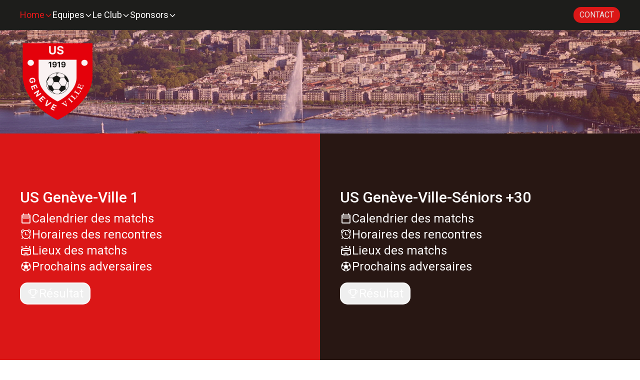

--- FILE ---
content_type: text/html
request_url: http://usgeneve-ville.com/
body_size: 380
content:
<!doctype html>
<html lang="en">
  <head>
    <meta charset="UTF-8" />
    <!-- <link rel="icon" type="image/svg+xml" href="/vite.svg" /> -->
    <!-- <link rel="icon" type="image/svg+xml" :href="import.meta.env.BASE_URL + 'vite.svg'" /> -->
    <link rel="icon" type="image/png" href="/geneve/assets/logo-geneve-DAAJRwJI.png" />


    <meta name="viewport" content="width=device-width, initial-scale=1.0" />
    <title>US Genève-Ville</title>
    <script type="module" crossorigin src="/geneve/assets/index-BwTR58TJ.js"></script>
    <link rel="stylesheet" crossorigin href="/geneve/assets/index-BLZmG5yd.css">
  </head>
  <body>
    <div id="app"></div>
  </body>
</html>


--- FILE ---
content_type: text/css
request_url: http://usgeneve-ville.com/geneve/assets/index-BLZmG5yd.css
body_size: 6396
content:
@import"https://fonts.googleapis.com/css2?family=Roboto:ital,wght@0,100;0,300;0,400;0,500;0,700;0,900;1,100;1,300;1,400;1,500;1,700;1,900&display=swap";@import"https://fonts.googleapis.com/css2?family=Poppins:wght@400;700&display=swap";*,:before,:after{--tw-border-spacing-x: 0;--tw-border-spacing-y: 0;--tw-translate-x: 0;--tw-translate-y: 0;--tw-rotate: 0;--tw-skew-x: 0;--tw-skew-y: 0;--tw-scale-x: 1;--tw-scale-y: 1;--tw-pan-x: ;--tw-pan-y: ;--tw-pinch-zoom: ;--tw-scroll-snap-strictness: proximity;--tw-gradient-from-position: ;--tw-gradient-via-position: ;--tw-gradient-to-position: ;--tw-ordinal: ;--tw-slashed-zero: ;--tw-numeric-figure: ;--tw-numeric-spacing: ;--tw-numeric-fraction: ;--tw-ring-inset: ;--tw-ring-offset-width: 0px;--tw-ring-offset-color: #fff;--tw-ring-color: rgb(59 130 246 / .5);--tw-ring-offset-shadow: 0 0 #0000;--tw-ring-shadow: 0 0 #0000;--tw-shadow: 0 0 #0000;--tw-shadow-colored: 0 0 #0000;--tw-blur: ;--tw-brightness: ;--tw-contrast: ;--tw-grayscale: ;--tw-hue-rotate: ;--tw-invert: ;--tw-saturate: ;--tw-sepia: ;--tw-drop-shadow: ;--tw-backdrop-blur: ;--tw-backdrop-brightness: ;--tw-backdrop-contrast: ;--tw-backdrop-grayscale: ;--tw-backdrop-hue-rotate: ;--tw-backdrop-invert: ;--tw-backdrop-opacity: ;--tw-backdrop-saturate: ;--tw-backdrop-sepia: ;--tw-contain-size: ;--tw-contain-layout: ;--tw-contain-paint: ;--tw-contain-style: }::backdrop{--tw-border-spacing-x: 0;--tw-border-spacing-y: 0;--tw-translate-x: 0;--tw-translate-y: 0;--tw-rotate: 0;--tw-skew-x: 0;--tw-skew-y: 0;--tw-scale-x: 1;--tw-scale-y: 1;--tw-pan-x: ;--tw-pan-y: ;--tw-pinch-zoom: ;--tw-scroll-snap-strictness: proximity;--tw-gradient-from-position: ;--tw-gradient-via-position: ;--tw-gradient-to-position: ;--tw-ordinal: ;--tw-slashed-zero: ;--tw-numeric-figure: ;--tw-numeric-spacing: ;--tw-numeric-fraction: ;--tw-ring-inset: ;--tw-ring-offset-width: 0px;--tw-ring-offset-color: #fff;--tw-ring-color: rgb(59 130 246 / .5);--tw-ring-offset-shadow: 0 0 #0000;--tw-ring-shadow: 0 0 #0000;--tw-shadow: 0 0 #0000;--tw-shadow-colored: 0 0 #0000;--tw-blur: ;--tw-brightness: ;--tw-contrast: ;--tw-grayscale: ;--tw-hue-rotate: ;--tw-invert: ;--tw-saturate: ;--tw-sepia: ;--tw-drop-shadow: ;--tw-backdrop-blur: ;--tw-backdrop-brightness: ;--tw-backdrop-contrast: ;--tw-backdrop-grayscale: ;--tw-backdrop-hue-rotate: ;--tw-backdrop-invert: ;--tw-backdrop-opacity: ;--tw-backdrop-saturate: ;--tw-backdrop-sepia: ;--tw-contain-size: ;--tw-contain-layout: ;--tw-contain-paint: ;--tw-contain-style: }*,:before,:after{box-sizing:border-box;border-width:0;border-style:solid;border-color:#e5e7eb}:before,:after{--tw-content: ""}html,:host{line-height:1.5;-webkit-text-size-adjust:100%;-moz-tab-size:4;-o-tab-size:4;tab-size:4;font-family:Roboto,sans-serif;font-feature-settings:normal;font-variation-settings:normal;-webkit-tap-highlight-color:transparent}body{margin:0;line-height:inherit}hr{height:0;color:inherit;border-top-width:1px}abbr:where([title]){-webkit-text-decoration:underline dotted;text-decoration:underline dotted}h1,h2,h3,h4,h5,h6{font-size:inherit;font-weight:inherit}a{color:inherit;text-decoration:inherit}b,strong{font-weight:bolder}code,kbd,samp,pre{font-family:ui-monospace,SFMono-Regular,Menlo,Monaco,Consolas,Liberation Mono,Courier New,monospace;font-feature-settings:normal;font-variation-settings:normal;font-size:1em}small{font-size:80%}sub,sup{font-size:75%;line-height:0;position:relative;vertical-align:baseline}sub{bottom:-.25em}sup{top:-.5em}table{text-indent:0;border-color:inherit;border-collapse:collapse}button,input,optgroup,select,textarea{font-family:inherit;font-feature-settings:inherit;font-variation-settings:inherit;font-size:100%;font-weight:inherit;line-height:inherit;letter-spacing:inherit;color:inherit;margin:0;padding:0}button,select{text-transform:none}button,input:where([type=button]),input:where([type=reset]),input:where([type=submit]){-webkit-appearance:button;background-color:transparent;background-image:none}:-moz-focusring{outline:auto}:-moz-ui-invalid{box-shadow:none}progress{vertical-align:baseline}::-webkit-inner-spin-button,::-webkit-outer-spin-button{height:auto}[type=search]{-webkit-appearance:textfield;outline-offset:-2px}::-webkit-search-decoration{-webkit-appearance:none}::-webkit-file-upload-button{-webkit-appearance:button;font:inherit}summary{display:list-item}blockquote,dl,dd,h1,h2,h3,h4,h5,h6,hr,figure,p,pre{margin:0}fieldset{margin:0;padding:0}legend{padding:0}ol,ul,menu{list-style:none;margin:0;padding:0}dialog{padding:0}textarea{resize:vertical}input::-moz-placeholder,textarea::-moz-placeholder{opacity:1;color:#9ca3af}input::placeholder,textarea::placeholder{opacity:1;color:#9ca3af}button,[role=button]{cursor:pointer}:disabled{cursor:default}img,svg,video,canvas,audio,iframe,embed,object{display:block;vertical-align:middle}img,video{max-width:100%;height:auto}[hidden]:where(:not([hidden=until-found])){display:none}.container{width:100%}@media (min-width: 640px){.container{max-width:640px}}@media (min-width: 768px){.container{max-width:768px}}@media (min-width: 1024px){.container{max-width:1024px}}@media (min-width: 1280px){.container{max-width:1280px}}@media (min-width: 1536px){.container{max-width:1536px}}.visible{visibility:visible}.fixed{position:fixed}.absolute{position:absolute}.relative{position:relative}.inset-0{top:0;right:0;bottom:0;left:0}.bottom-2{bottom:.5rem}.left-2{left:.5rem}.right-2{right:.5rem}.top-2{top:.5rem}.z-\[9999\]{z-index:9999}.mx-4{margin-left:1rem;margin-right:1rem}.mx-auto{margin-left:auto;margin-right:auto}.my-3{margin-top:.75rem;margin-bottom:.75rem}.mb-2{margin-bottom:.5rem}.mb-4{margin-bottom:1rem}.mt-2{margin-top:.5rem}.mt-4{margin-top:1rem}.mt-8{margin-top:2rem}.block{display:block}.flex{display:flex}.grid{display:grid}.contents{display:contents}.hidden{display:none}.h-\[223px\]{height:223px}.h-\[273px\]{height:273px}.h-\[28px\]{height:28px}.h-\[500px\]{height:500px}.h-\[50px\]{height:50px}.h-\[550px\]{height:550px}.h-fit{height:-moz-fit-content;height:fit-content}.h-full{height:100%}.max-h-\[80vh\]{max-height:80vh}.max-h-\[90vh\]{max-height:90vh}.min-h-\[500px\]{min-height:500px}.w-1\/3{width:33.333333%}.w-\[200\%\]{width:200%}.w-\[20px\]{width:20px}.w-\[24px\]{width:24px}.w-\[26px\]{width:26px}.w-full{width:100%}.min-w-\[210px\]{min-width:210px}.max-w-4xl{max-width:56rem}.max-w-\[1300px\]{max-width:1300px}.max-w-\[600px\]{max-width:600px}.max-w-full{max-width:100%}.transform{transform:translate(var(--tw-translate-x),var(--tw-translate-y)) rotate(var(--tw-rotate)) skew(var(--tw-skew-x)) skewY(var(--tw-skew-y)) scaleX(var(--tw-scale-x)) scaleY(var(--tw-scale-y))}.cursor-pointer{cursor:pointer}.resize{resize:both}.grid-cols-1{grid-template-columns:repeat(1,minmax(0,1fr))}.grid-cols-2{grid-template-columns:repeat(2,minmax(0,1fr))}.grid-cols-3{grid-template-columns:repeat(3,minmax(0,1fr))}.grid-rows-2{grid-template-rows:repeat(2,minmax(0,1fr))}.flex-row{flex-direction:row}.flex-col{flex-direction:column}.flex-wrap{flex-wrap:wrap}.items-start{align-items:flex-start}.items-center{align-items:center}.justify-end{justify-content:flex-end}.justify-center{justify-content:center}.justify-between{justify-content:space-between}.gap-1{gap:.25rem}.gap-2{gap:.5rem}.gap-20{gap:5rem}.gap-3{gap:.75rem}.gap-32{gap:8rem}.gap-4{gap:1rem}.gap-5{gap:1.25rem}.gap-6{gap:1.5rem}.gap-8{gap:2rem}.gap-\[2px\]{gap:2px}.gap-\[50px\]{gap:50px}.overflow-hidden{overflow:hidden}.whitespace-normal{white-space:normal}.break-words{overflow-wrap:break-word}.rounded{border-radius:.25rem}.rounded-2xl{border-radius:1rem}.rounded-md{border-radius:.375rem}.rounded-sm{border-radius:.125rem}.rounded-xl{border-radius:.75rem}.rounded-t-md{border-top-left-radius:.375rem;border-top-right-radius:.375rem}.border{border-width:1px}.border-4{border-width:4px}.border-b-4{border-bottom-width:4px}.border-b-\[3px\]{border-bottom-width:3px}.border-\[var\(--app-primary-color\)\]{border-color:var(--app-primary-color)}.border-gray-400{--tw-border-opacity: 1;border-color:rgb(156 163 175 / var(--tw-border-opacity, 1))}.border-lime-600{--tw-border-opacity: 1;border-color:rgb(101 163 13 / var(--tw-border-opacity, 1))}.bg-\[\#2c1b18\]{--tw-bg-opacity: 1;background-color:rgb(44 27 24 / var(--tw-bg-opacity, 1))}.bg-\[\#403F3F\]{--tw-bg-opacity: 1;background-color:rgb(64 63 63 / var(--tw-bg-opacity, 1))}.bg-\[\#DB1717\]{--tw-bg-opacity: 1;background-color:rgb(219 23 23 / var(--tw-bg-opacity, 1))}.bg-\[\#EDE6E6\]{--tw-bg-opacity: 1;background-color:rgb(237 230 230 / var(--tw-bg-opacity, 1))}.bg-\[\#F0EFEF\]{--tw-bg-opacity: 1;background-color:rgb(240 239 239 / var(--tw-bg-opacity, 1))}.bg-\[\#F8F7F7\]{--tw-bg-opacity: 1;background-color:rgb(248 247 247 / var(--tw-bg-opacity, 1))}.bg-\[\#ebeaea\]{--tw-bg-opacity: 1;background-color:rgb(235 234 234 / var(--tw-bg-opacity, 1))}.bg-\[var\(--app-black-color\)\]{background-color:var(--app-black-color)}.bg-\[var\(--app-primary-color\)\]{background-color:var(--app-primary-color)}.bg-black{--tw-bg-opacity: 1;background-color:rgb(0 0 0 / var(--tw-bg-opacity, 1))}.bg-black\/50{background-color:#00000080}.bg-gray-100{--tw-bg-opacity: 1;background-color:rgb(243 244 246 / var(--tw-bg-opacity, 1))}.bg-lime-200{--tw-bg-opacity: 1;background-color:rgb(217 249 157 / var(--tw-bg-opacity, 1))}.bg-red-300{--tw-bg-opacity: 1;background-color:rgb(252 165 165 / var(--tw-bg-opacity, 1))}.bg-slate-200{--tw-bg-opacity: 1;background-color:rgb(226 232 240 / var(--tw-bg-opacity, 1))}.bg-white{--tw-bg-opacity: 1;background-color:rgb(255 255 255 / var(--tw-bg-opacity, 1))}.bg-yellow-100{--tw-bg-opacity: 1;background-color:rgb(254 249 195 / var(--tw-bg-opacity, 1))}.bg-opacity-50{--tw-bg-opacity: .5}.object-contain{-o-object-fit:contain;object-fit:contain}.object-cover{-o-object-fit:cover;object-fit:cover}.object-center{-o-object-position:center;object-position:center}.p-2{padding:.5rem}.p-4{padding:1rem}.p-6{padding:1.5rem}.p-8{padding:2rem}.px-2{padding-left:.5rem;padding-right:.5rem}.px-3{padding-left:.75rem;padding-right:.75rem}.px-4{padding-left:1rem;padding-right:1rem}.px-\[40px\]{padding-left:40px;padding-right:40px}.px-\[4px\]{padding-left:4px;padding-right:4px}.py-14{padding-top:3.5rem;padding-bottom:3.5rem}.py-2{padding-top:.5rem;padding-bottom:.5rem}.py-3{padding-top:.75rem;padding-bottom:.75rem}.py-4{padding-top:1rem;padding-bottom:1rem}.pb-28{padding-bottom:7rem}.pb-3{padding-bottom:.75rem}.pb-4{padding-bottom:1rem}.pl-4{padding-left:1rem}.pr-4{padding-right:1rem}.pt-16{padding-top:4rem}.pt-4{padding-top:1rem}.pt-6{padding-top:1.5rem}.text-center{text-align:center}.text-2xl{font-size:1.5rem;line-height:2rem}.text-3xl{font-size:1.875rem;line-height:2.25rem}.text-base{font-size:1rem;line-height:1.5rem}.text-lg{font-size:1.125rem;line-height:1.75rem}.text-sm{font-size:.875rem;line-height:1.25rem}.text-xl{font-size:1.25rem;line-height:1.75rem}.text-xs{font-size:.75rem;line-height:1rem}.font-bold{font-weight:700}.font-medium{font-weight:500}.uppercase{text-transform:uppercase}.leading-none{line-height:1}.leading-tight{line-height:1.25}.tracking-wide{letter-spacing:.025em}.text-\[\#17619E\]{--tw-text-opacity: 1;color:rgb(23 97 158 / var(--tw-text-opacity, 1))}.text-\[\#DB1717\]{--tw-text-opacity: 1;color:rgb(219 23 23 / var(--tw-text-opacity, 1))}.text-\[\#E02020\]{--tw-text-opacity: 1;color:rgb(224 32 32 / var(--tw-text-opacity, 1))}.text-\[var\(--app-primary-color\)\]{color:var(--app-primary-color)}.text-gray-500{--tw-text-opacity: 1;color:rgb(107 114 128 / var(--tw-text-opacity, 1))}.text-gray-600{--tw-text-opacity: 1;color:rgb(75 85 99 / var(--tw-text-opacity, 1))}.text-gray-700{--tw-text-opacity: 1;color:rgb(55 65 81 / var(--tw-text-opacity, 1))}.text-gray-900{--tw-text-opacity: 1;color:rgb(17 24 39 / var(--tw-text-opacity, 1))}.text-lime-900{--tw-text-opacity: 1;color:rgb(54 83 20 / var(--tw-text-opacity, 1))}.text-white{--tw-text-opacity: 1;color:rgb(255 255 255 / var(--tw-text-opacity, 1))}.shadow-lg{--tw-shadow: 0 10px 15px -3px rgb(0 0 0 / .1), 0 4px 6px -4px rgb(0 0 0 / .1);--tw-shadow-colored: 0 10px 15px -3px var(--tw-shadow-color), 0 4px 6px -4px var(--tw-shadow-color);box-shadow:var(--tw-ring-offset-shadow, 0 0 #0000),var(--tw-ring-shadow, 0 0 #0000),var(--tw-shadow)}.shadow-md{--tw-shadow: 0 4px 6px -1px rgb(0 0 0 / .1), 0 2px 4px -2px rgb(0 0 0 / .1);--tw-shadow-colored: 0 4px 6px -1px var(--tw-shadow-color), 0 2px 4px -2px var(--tw-shadow-color);box-shadow:var(--tw-ring-offset-shadow, 0 0 #0000),var(--tw-ring-shadow, 0 0 #0000),var(--tw-shadow)}.outline-none{outline:2px solid transparent;outline-offset:2px}.outline{outline-style:solid}.drop-shadow{--tw-drop-shadow: drop-shadow(0 1px 2px rgb(0 0 0 / .1)) drop-shadow(0 1px 1px rgb(0 0 0 / .06));filter:var(--tw-blur) var(--tw-brightness) var(--tw-contrast) var(--tw-grayscale) var(--tw-hue-rotate) var(--tw-invert) var(--tw-saturate) var(--tw-sepia) var(--tw-drop-shadow)}.drop-shadow-lg{--tw-drop-shadow: drop-shadow(0 10px 8px rgb(0 0 0 / .04)) drop-shadow(0 4px 3px rgb(0 0 0 / .1));filter:var(--tw-blur) var(--tw-brightness) var(--tw-contrast) var(--tw-grayscale) var(--tw-hue-rotate) var(--tw-invert) var(--tw-saturate) var(--tw-sepia) var(--tw-drop-shadow)}.grayscale{--tw-grayscale: grayscale(100%);filter:var(--tw-blur) var(--tw-brightness) var(--tw-contrast) var(--tw-grayscale) var(--tw-hue-rotate) var(--tw-invert) var(--tw-saturate) var(--tw-sepia) var(--tw-drop-shadow)}.filter{filter:var(--tw-blur) var(--tw-brightness) var(--tw-contrast) var(--tw-grayscale) var(--tw-hue-rotate) var(--tw-invert) var(--tw-saturate) var(--tw-sepia) var(--tw-drop-shadow)}.transition{transition-property:color,background-color,border-color,text-decoration-color,fill,stroke,opacity,box-shadow,transform,filter,-webkit-backdrop-filter;transition-property:color,background-color,border-color,text-decoration-color,fill,stroke,opacity,box-shadow,transform,filter,backdrop-filter;transition-property:color,background-color,border-color,text-decoration-color,fill,stroke,opacity,box-shadow,transform,filter,backdrop-filter,-webkit-backdrop-filter;transition-timing-function:cubic-bezier(.4,0,.2,1);transition-duration:.15s}.transition-all{transition-property:all;transition-timing-function:cubic-bezier(.4,0,.2,1);transition-duration:.15s}.duration-300{transition-duration:.3s}:root{--app-primary-color: #DB1717;--app-black-color: #281713;--app-white-color: #dddada;--app-primary-border-color: rgb(148, 13, 13);--app-txt-base-color: rgb(40, 39, 39);--app-txt-inverted-base-color: rgb(230, 228, 228);--app-txt-active-link-color: rgb(229, 24, 24);--app-txt-link-color: rgb(230, 228, 228);--surface-header-color:#1D1D1B;--surface-banner-1: #e25555;--surface-button-secondary: rgb(196, 196, 196);--nav-height: 60px}body,ul,li{margin:0;padding:0;list-style:none}body,#app{display:flex;flex-direction:column;min-height:100vh;margin:0}.page-container{margin-top:var(--nav-height)}header{background-color:var(--surface-header-color);display:flex;justify-content:center;align-items:center;position:fixed;top:0;left:0;box-shadow:0 2px 5px #0000001a;z-index:1000;width:100%;height:var(--nav-height)}main{display:flex;flex-direction:column;position:relative;flex:1;height:100%}footer{background-color:#2a2525;min-height:60px;background-color:#343131}li{all:unset;list-style:none}a{text-decoration:none;color:inherit}router-link{all:unset;color:inherit;cursor:pointer}p,h2,h3,h4,span{line-height:normal;margin:0}.active-class-link{color:var( --app-txt-active-link-color)}.active-class-link-nav{border-bottom:1px solid var( --app-txt-active-link-color)}.fade-main-enter-active,.fade--main-leave-active{transition:opacity .6s ease;position:absolute;width:100%;top:0}.fade-main-enter-from,.fade-main-leave-to{opacity:0}.fade-footer-enter-active,.fade-footer-leave-active{transition:opacity .1s ease;position:absolute;bottom:0;width:100%}.fade-footer-enter-from,.fade-footer-leave-to{opacity:0}.cart-icon{width:20px;height:20px}.hover\:border-8:hover{border-width:8px}.hover\:border-\[\#2c1b18\]:hover{--tw-border-opacity: 1;border-color:rgb(44 27 24 / var(--tw-border-opacity, 1))}.hover\:border-\[\#DB1717\]:hover{--tw-border-opacity: 1;border-color:rgb(219 23 23 / var(--tw-border-opacity, 1))}.hover\:brightness-50:hover{--tw-brightness: brightness(.5);filter:var(--tw-blur) var(--tw-brightness) var(--tw-contrast) var(--tw-grayscale) var(--tw-hue-rotate) var(--tw-invert) var(--tw-saturate) var(--tw-sepia) var(--tw-drop-shadow)}.focus\:border-\[\#DB1717\]:focus{--tw-border-opacity: 1;border-color:rgb(219 23 23 / var(--tw-border-opacity, 1))}@media (min-width: 640px){.sm\:flex-row{flex-direction:row}.sm\:gap-1{gap:.25rem}}@media (min-width: 768px){.md\:h-\[80px\]{height:80px}.md\:flex-row{flex-direction:row}.md\:gap-0{gap:0px}.md\:gap-2{gap:.5rem}}@media (min-width: 1024px){.lg\:h-\[550px\]{height:550px}.lg\:w-1\/3{width:33.333333%}.lg\:w-3\/4{width:75%}.lg\:w-\[40\%\]{width:40%}.lg\:w-\[60\%\]{width:60%}.lg\:max-w-\[700px\]{max-width:700px}.lg\:flex-row{flex-direction:row}.lg\:flex-row-reverse{flex-direction:row-reverse}.lg\:justify-between{justify-content:space-between}.lg\:gap-0{gap:0px}.lg\:gap-24{gap:6rem}.lg\:gap-4{gap:1rem}.lg\:gap-8{gap:2rem}.lg\:px-\[40px\]{padding-left:40px;padding-right:40px}.lg\:py-0{padding-top:0;padding-bottom:0}.lg\:py-28{padding-top:7rem;padding-bottom:7rem}.lg\:text-start{text-align:start}.lg\:text-2xl{font-size:1.5rem;line-height:2rem}.lg\:text-3xl{font-size:1.875rem;line-height:2.25rem}.lg\:text-lg{font-size:1.125rem;line-height:1.75rem}}@media (min-width: 1280px){.xl\:absolute{position:absolute}.xl\:z-10{z-index:10}.xl\:mx-0{margin-left:0;margin-right:0}.xl\:h-\[300px\]{height:300px}.xl\:min-h-\[60\%\]{min-height:60%}.xl\:w-1\/4{width:25%}.xl\:w-3\/4{width:75%}.xl\:w-\[240px\]{width:240px}.xl\:w-\[80\%\]{width:80%}.xl\:w-fit{width:-moz-fit-content;width:fit-content}.xl\:flex-row{flex-direction:row}.xl\:flex-col{flex-direction:column}.xl\:justify-center{justify-content:center}.xl\:gap-0{gap:0px}.xl\:gap-4{gap:1rem}.xl\:gap-\[60px\]{gap:60px}.xl\:bg-transparent{background-color:transparent}.xl\:p-\[40px\]{padding:40px}.xl\:px-12{padding-left:3rem;padding-right:3rem}.xl\:px-\[40px\]{padding-left:40px;padding-right:40px}.xl\:py-8{padding-top:2rem;padding-bottom:2rem}.xl\:pb-0{padding-bottom:0}.xl\:pl-0{padding-left:0}.xl\:pr-8{padding-right:2rem}.xl\:pt-\[80px\]{padding-top:80px}.xl\:text-3xl{font-size:1.875rem;line-height:2.25rem}.xl\:text-lg{font-size:1.125rem;line-height:1.75rem}.xl\:text-xl{font-size:1.25rem;line-height:1.75rem}}.cart-icon[data-v-d2ff51e1]{width:20px;height:20px;color:#fff}.button-container[data-v-d2ff51e1]{display:flex;gap:6px;align-items:center;padding:var(--2040fb73);cursor:pointer}.cart-active[data-v-d2ff51e1]{border-radius:8px;background-color:#474315;color:#fff}.pulse-active[data-v-d2ff51e1]{animation:pulse-d2ff51e1 1.5s}@keyframes pulse-d2ff51e1{0%{transform:scale(1);opacity:1}50%{transform:scale(1.1);opacity:.7}to{transform:scale(1);opacity:1}}.brand-container{display:flex;flex-direction:column}.brand-city{font-size:12px}.brand-logo{font-size:24px;font-weight:600;color:#cea60f;letter-spacing:2px}.logo-svg{height:2em;will-change:filter;transition:filter .3s}.logo:hover{filter:drop-shadow(0 0 2em #646cffaa)}.logo.vue:hover{filter:drop-shadow(0 0 2em #42b883aa)}.donation-button[data-v-a624992d]{background-color:var(--app-primary-color);padding:4px 12px;border-radius:15px;text-transform:uppercase}.chevron-icon[data-v-a624992d]{width:16px;height:16px}.social-icon[data-v-a624992d]{width:28px;height:28px;cursor:pointer;pointer-events:auto}nav[data-v-a624992d]{display:flex;justify-content:center;align-items:center;flex-wrap:nowrap;width:100%;height:100%;color:#fff}.container-left[data-v-a624992d],.container-right[data-v-a624992d],.container-mid[data-v-a624992d]{width:100%}.link-menu[data-v-a624992d]{color:var(--app-txt-link-color)}.dropdown-nav[data-v-a624992d]{display:flex;flex-direction:column;position:fixed;width:100%;max-width:250px;height:100%;background-color:#fff;top:0;left:0}li[data-v-a624992d]{margin-left:0;color:var(--app-txt-base-color)}.mobile-nav-enter-active[data-v-a624992d],.mobile-nav-leave-active[data-v-a624992d]{transition:1s ease all}.mobile-nav-enter-from[data-v-a624992d],.mobile-nav-leave-to[data-v-a624992d]{transform:translate(-250px)}.mobile-nav-enter-to[data-v-a624992d]{transform:translate(0)}.club-banner[data-v-3b9bf6ca]{position:relative;display:inline-block}.logo-geneve[data-v-3b9bf6ca]{position:absolute;top:50%;left:40px;transform:translateY(-50%);height:auto;width:100px}@media (min-width: 1000px){.logo-geneve[data-v-3b9bf6ca]{width:150px}}.footer-container[data-v-148eff84]{display:flex;flex-direction:column;width:100%;gap:4rem;color:var(--app-txt-inverted-base-color)}.kublai[data-v-148eff84]{border-top:1px solid #494141;display:flex;justify-content:center;align-items:center;padding-top:2rem}.footer-title[data-v-148eff84]{border-bottom:1px solid #494141;padding-bottom:8px}.logo-geneve[data-v-148eff84]{height:auto;width:120px}@media (min-width: 800px){.logo-geneve[data-v-148eff84]{width:150px}}.social-icon[data-v-148eff84],.contact-icon[data-v-148eff84]{width:26px;height:26px;cursor:pointer}.date-icon[data-v-bc38615c]{width:18px;height:18px}.voir-button[data-v-bc38615c]{background-color:var(--app-primary-color);padding:4px 24px;border-radius:15px;text-transform:uppercase;width:-moz-fit-content;width:fit-content;color:#fff;margin-top:1rem}.equipes-container[data-v-bc38615c]{max-width:100%;gap:3rem}.equipes-img[data-v-bc38615c]{max-width:100%;height:auto;-o-object-fit:contain;object-fit:contain;filter:brightness(80%)}@media (min-width: 600px){.equipes-img[data-v-bc38615c],.equipes-container[data-v-bc38615c]{max-width:500px}}@media (min-width: 800px){.equipes-img[data-v-bc38615c],.equipes-container[data-v-bc38615c]{max-width:700px}}@media (min-width: 1280px){.equipes-container[data-v-bc38615c]{max-width:1300px}}.gallery-container[data-v-e50a8458]{position:relative}.gallery-button[data-v-e50a8458]{position:absolute;top:calc(50% - 20px);left:calc(50% - 60px);z-index:999;width:120px;height:40px}.images-icon[data-v-e50a8458]{height:20px;width:20px}.slider-container[data-v-fad06a0c]{display:flex;align-items:center;position:relative;overflow:hidden;width:100%;padding:60px;background-color:#f8f6f6fb;gap:16px}.slider[data-v-fad06a0c]{display:flex;justify-content:center;padding:0 10px;overflow:hidden;width:100%}.slide img[data-v-fad06a0c]{width:100%;max-width:500px;height:auto;-o-object-fit:contain;object-fit:contain;scroll-snap-align:center;border-radius:8px}@media (min-width: 1024px){.slide img[data-v-fad06a0c]{width:65%}.slider-container[data-v-fad06a0c]{gap:0}}.slider-btn[data-v-fad06a0c]{background-color:#333;color:#fff;border:none;cursor:pointer;padding:10px;font-size:20px;border-radius:50%}.slider-btn[data-v-fad06a0c]:hover{background-color:#555}.slide[data-v-fad06a0c]{display:flex;justify-content:center}.post-img[data-v-a8196a1a]{width:auto;max-width:340px;height:auto;-o-object-fit:contain;object-fit:contain;filter:brightness(80%)}.post-content-container[data-v-a8196a1a]{background-color:#fff;width:300px;position:absolute;bottom:-50px;left:20px;height:100px;display:flex;flex-direction:column;justify-content:center;align-items:center;gap:4px}.post-content[data-v-a8196a1a]{max-width:250px}.post-container[data-v-a8196a1a]{position:relative}.team-banner[data-v-70cd4161]{display:flex;flex-direction:column;height:100%;flex:1}@media (min-width: 1024px){.team-banner[data-v-70cd4161]{display:flex;flex-direction:row}}.result-button[data-v-70cd4161]{width:-moz-fit-content;width:fit-content;padding:4px 12px;border-radius:15px;border:2px white solid;color:#fff}.team-card[data-v-70cd4161]{display:flex;flex-direction:column;justify-content:space-around;min-height:100%;width:100%;flex:1}.team-card-container[data-v-70cd4161]{padding-left:40px;display:flex;flex-direction:column;justify-content:space-around}.team-card-icon[data-v-70cd4161]{width:24px;height:24px}.hero-container[data-v-df8d99f3]{display:flex;flex-direction:column;min-height:calc(90vh - var(--nav-height))}@media (min-width: 700px){.hero-container[data-v-df8d99f3]{min-height:calc(100vh - var(--nav-height))}}.avatar-img[data-v-24c40550]{width:32px}.soccer-img[data-v-24c40550]{width:100%;height:auto;-o-object-fit:contain;object-fit:contain;display:block;filter:brightness(.9)}input[type=submit][data-v-dd4512b6]{display:inline-block;border:none;width:-moz-fit-content;width:fit-content;cursor:pointer;color:#fff;background-color:var(--app-primary-color);padding:4px 12px;border-radius:15px;text-transform:uppercase;margin-top:16px}input[data-v-dd4512b6]{border-radius:5px;width:100%}textarea[data-v-dd4512b6]{resize:none}.fade-enter-active,.fade-leave-active{transition:opacity .3s}.fade-enter-from,.fade-leave-to{opacity:0}.chevron-icon[data-v-ebcb09c9]{height:42px;width:42px}.maximize-icon[data-v-ebcb09c9]{height:40px;width:40px;position:absolute;top:50%;left:50%;transform:translate(-50%,-50%);z-index:900;pointer-events:none}.prev-button[data-v-ebcb09c9],.next-button[data-v-ebcb09c9]{cursor:pointer;position:absolute;background-color:#e4e3e3;bottom:50%;transform:translateY(50%);height:42px;width:42px;border-radius:50%;display:flex;justify-content:center;align-items:center;transition:width .3s,height .3s}.prev-button[data-v-ebcb09c9]:hover,.next-button[data-v-ebcb09c9]:hover{width:44px;height:44px;background-color:#faf9f9}.prev-button[data-v-ebcb09c9]{left:15px}.next-button[data-v-ebcb09c9]{right:15px}.gallery-item[data-v-ebcb09c9]{width:100%;height:320px;overflow:hidden;position:relative}.gallery-img[data-v-ebcb09c9]{width:100%;height:100%;-o-object-fit:cover;object-fit:cover;-o-object-position:center;object-position:center;position:relative}.saison-button[data-v-cfd467d9]{border:2px solid #DB1717;padding:4px 12px;background-color:#db1717;cursor:pointer}.date-option[data-v-cfd467d9]{padding:4px 12px;cursor:pointer}.date-option[data-v-cfd467d9]:hover{background-color:#3a2b28}.saison-button[data-v-cfd467d9]:hover{border-radius:24px 24px 0 0}.options-container[data-v-cfd467d9]{position:absolute;display:flex;flex-direction:column;justify-content:center;align-items:center;width:100%;height:-moz-fit-content;height:fit-content;top:100%;background-color:#281713;color:#fff;overflow:auto;z-index:900;padding-top:4px}.select-container[data-v-cfd467d9]{width:-moz-fit-content;width:fit-content}.field[data-v-e264f085]{width:240px;height:300px;background-color:#d8f999;position:relative;border:5px solid white}.center-circle[data-v-e264f085]{width:80px;height:80px;border:2px solid white;border-radius:50%;position:absolute;top:50%;left:50%;transform:translate(-50%,-50%)}.half-line[data-v-e264f085]{width:100%;height:2px;background-color:#fff;position:absolute;top:50%;left:0;transform:translateY(-50%)}.goal[data-v-e264f085]{width:80px;height:10px;background-color:#fff;position:absolute;left:50%;transform:translate(-50%)}.goal-top[data-v-e264f085]{top:-5px}.goal-bottom[data-v-e264f085]{bottom:-5px}.penalty-box[data-v-e264f085]{width:140px;height:60px;border:2px solid white;position:absolute;left:50%;transform:translate(-50%)}.penalty-box-top[data-v-e264f085]{top:0}.penalty-box-bottom[data-v-e264f085]{bottom:0}.team-card-icon[data-v-01e5ba26]{width:20px;height:20px}.result-button[data-v-01e5ba26]{width:-moz-fit-content;width:fit-content;padding:2px 8px;border-radius:15px;border:2px white solid;color:#fff}.icon-img[data-v-85a8bd43]{width:28px}.voir-button[data-v-85a8bd43]{background-color:var(--app-primary-color);padding:4px 24px;border-radius:15px;text-transform:uppercase;width:-moz-fit-content;width:fit-content;color:#fff;margin-top:1rem}input[type=submit][data-v-85a8bd43]{display:inline-block;border:none;width:-moz-fit-content;width:fit-content;cursor:pointer;color:#fff;background-color:var(--app-primary-color);padding:4px 12px;border-radius:15px;text-transform:uppercase;margin-top:16px}input[data-v-85a8bd43]{border-radius:5px;width:100%}textarea[data-v-85a8bd43]{resize:none}


--- FILE ---
content_type: application/javascript
request_url: http://usgeneve-ville.com/geneve/assets/index-BwTR58TJ.js
body_size: 56717
content:
(function(){const t=document.createElement("link").relList;if(t&&t.supports&&t.supports("modulepreload"))return;for(const i of document.querySelectorAll('link[rel="modulepreload"]'))n(i);new MutationObserver(i=>{for(const l of i)if(l.type==="childList")for(const r of l.addedNodes)r.tagName==="LINK"&&r.rel==="modulepreload"&&n(r)}).observe(document,{childList:!0,subtree:!0});function s(i){const l={};return i.integrity&&(l.integrity=i.integrity),i.referrerPolicy&&(l.referrerPolicy=i.referrerPolicy),i.crossOrigin==="use-credentials"?l.credentials="include":i.crossOrigin==="anonymous"?l.credentials="omit":l.credentials="same-origin",l}function n(i){if(i.ep)return;i.ep=!0;const l=s(i);fetch(i.href,l)}})();/**
* @vue/shared v3.5.13
* (c) 2018-present Yuxi (Evan) You and Vue contributors
* @license MIT
**//*! #__NO_SIDE_EFFECTS__ */function ti(e){const t=Object.create(null);for(const s of e.split(","))t[s]=1;return s=>s in t}const fe={},Ut=[],Ge=()=>{},go=()=>!1,Xs=e=>e.charCodeAt(0)===111&&e.charCodeAt(1)===110&&(e.charCodeAt(2)>122||e.charCodeAt(2)<97),si=e=>e.startsWith("onUpdate:"),we=Object.assign,ni=(e,t)=>{const s=e.indexOf(t);s>-1&&e.splice(s,1)},mo=Object.prototype.hasOwnProperty,re=(e,t)=>mo.call(e,t),W=Array.isArray,Gt=e=>Zs(e)==="[object Map]",Al=e=>Zs(e)==="[object Set]",Y=e=>typeof e=="function",me=e=>typeof e=="string",mt=e=>typeof e=="symbol",ge=e=>e!==null&&typeof e=="object",kl=e=>(ge(e)||Y(e))&&Y(e.then)&&Y(e.catch),jl=Object.prototype.toString,Zs=e=>jl.call(e),ho=e=>Zs(e).slice(8,-1),Rl=e=>Zs(e)==="[object Object]",ii=e=>me(e)&&e!=="NaN"&&e[0]!=="-"&&""+parseInt(e,10)===e,as=ti(",key,ref,ref_for,ref_key,onVnodeBeforeMount,onVnodeMounted,onVnodeBeforeUpdate,onVnodeUpdated,onVnodeBeforeUnmount,onVnodeUnmounted"),en=e=>{const t=Object.create(null);return s=>t[s]||(t[s]=e(s))},vo=/-(\w)/g,Ue=en(e=>e.replace(vo,(t,s)=>s?s.toUpperCase():"")),xo=/\B([A-Z])/g,Bt=en(e=>e.replace(xo,"-$1").toLowerCase()),tn=en(e=>e.charAt(0).toUpperCase()+e.slice(1)),hn=en(e=>e?`on${tn(e)}`:""),Ct=(e,t)=>!Object.is(e,t),vn=(e,...t)=>{for(let s=0;s<e.length;s++)e[s](...t)},Pl=(e,t,s,n=!1)=>{Object.defineProperty(e,t,{configurable:!0,enumerable:!1,writable:n,value:s})},_o=e=>{const t=parseFloat(e);return isNaN(t)?e:t},bo=e=>{const t=me(e)?Number(e):NaN;return isNaN(t)?e:t};let Si;const sn=()=>Si||(Si=typeof globalThis<"u"?globalThis:typeof self<"u"?self:typeof window<"u"?window:typeof global<"u"?global:{});function nn(e){if(W(e)){const t={};for(let s=0;s<e.length;s++){const n=e[s],i=me(n)?So(n):nn(n);if(i)for(const l in i)t[l]=i[l]}return t}else if(me(e)||ge(e))return e}const wo=/;(?![^(]*\))/g,yo=/:([^]+)/,$o=/\/\*[^]*?\*\//g;function So(e){const t={};return e.replace($o,"").split(wo).forEach(s=>{if(s){const n=s.split(yo);n.length>1&&(t[n[0].trim()]=n[1].trim())}}),t}function Et(e){let t="";if(me(e))t=e;else if(W(e))for(let s=0;s<e.length;s++){const n=Et(e[s]);n&&(t+=n+" ")}else if(ge(e))for(const s in e)e[s]&&(t+=s+" ");return t.trim()}const Co="itemscope,allowfullscreen,formnovalidate,ismap,nomodule,novalidate,readonly",Eo=ti(Co);function Tl(e){return!!e||e===""}const Ml=e=>!!(e&&e.__v_isRef===!0),xe=e=>me(e)?e:e==null?"":W(e)||ge(e)&&(e.toString===jl||!Y(e.toString))?Ml(e)?xe(e.value):JSON.stringify(e,Ol,2):String(e),Ol=(e,t)=>Ml(t)?Ol(e,t.value):Gt(t)?{[`Map(${t.size})`]:[...t.entries()].reduce((s,[n,i],l)=>(s[xn(n,l)+" =>"]=i,s),{})}:Al(t)?{[`Set(${t.size})`]:[...t.values()].map(s=>xn(s))}:mt(t)?xn(t):ge(t)&&!W(t)&&!Rl(t)?String(t):t,xn=(e,t="")=>{var s;return mt(e)?`Symbol(${(s=e.description)!=null?s:t})`:e};/**
* @vue/reactivity v3.5.13
* (c) 2018-present Yuxi (Evan) You and Vue contributors
* @license MIT
**/let Be;class Ll{constructor(t=!1){this.detached=t,this._active=!0,this.effects=[],this.cleanups=[],this._isPaused=!1,this.parent=Be,!t&&Be&&(this.index=(Be.scopes||(Be.scopes=[])).push(this)-1)}get active(){return this._active}pause(){if(this._active){this._isPaused=!0;let t,s;if(this.scopes)for(t=0,s=this.scopes.length;t<s;t++)this.scopes[t].pause();for(t=0,s=this.effects.length;t<s;t++)this.effects[t].pause()}}resume(){if(this._active&&this._isPaused){this._isPaused=!1;let t,s;if(this.scopes)for(t=0,s=this.scopes.length;t<s;t++)this.scopes[t].resume();for(t=0,s=this.effects.length;t<s;t++)this.effects[t].resume()}}run(t){if(this._active){const s=Be;try{return Be=this,t()}finally{Be=s}}}on(){Be=this}off(){Be=this.parent}stop(t){if(this._active){this._active=!1;let s,n;for(s=0,n=this.effects.length;s<n;s++)this.effects[s].stop();for(this.effects.length=0,s=0,n=this.cleanups.length;s<n;s++)this.cleanups[s]();if(this.cleanups.length=0,this.scopes){for(s=0,n=this.scopes.length;s<n;s++)this.scopes[s].stop(!0);this.scopes.length=0}if(!this.detached&&this.parent&&!t){const i=this.parent.scopes.pop();i&&i!==this&&(this.parent.scopes[this.index]=i,i.index=this.index)}this.parent=void 0}}}function Ao(e){return new Ll(e)}function ko(){return Be}let pe;const _n=new WeakSet;class Il{constructor(t){this.fn=t,this.deps=void 0,this.depsTail=void 0,this.flags=5,this.next=void 0,this.cleanup=void 0,this.scheduler=void 0,Be&&Be.active&&Be.effects.push(this)}pause(){this.flags|=64}resume(){this.flags&64&&(this.flags&=-65,_n.has(this)&&(_n.delete(this),this.trigger()))}notify(){this.flags&2&&!(this.flags&32)||this.flags&8||Bl(this)}run(){if(!(this.flags&1))return this.fn();this.flags|=2,Ci(this),zl(this);const t=pe,s=We;pe=this,We=!0;try{return this.fn()}finally{Hl(this),pe=t,We=s,this.flags&=-3}}stop(){if(this.flags&1){for(let t=this.deps;t;t=t.nextDep)oi(t);this.deps=this.depsTail=void 0,Ci(this),this.onStop&&this.onStop(),this.flags&=-2}}trigger(){this.flags&64?_n.add(this):this.scheduler?this.scheduler():this.runIfDirty()}runIfDirty(){Ln(this)&&this.run()}get dirty(){return Ln(this)}}let Dl=0,cs,us;function Bl(e,t=!1){if(e.flags|=8,t){e.next=us,us=e;return}e.next=cs,cs=e}function li(){Dl++}function ri(){if(--Dl>0)return;if(us){let t=us;for(us=void 0;t;){const s=t.next;t.next=void 0,t.flags&=-9,t=s}}let e;for(;cs;){let t=cs;for(cs=void 0;t;){const s=t.next;if(t.next=void 0,t.flags&=-9,t.flags&1)try{t.trigger()}catch(n){e||(e=n)}t=s}}if(e)throw e}function zl(e){for(let t=e.deps;t;t=t.nextDep)t.version=-1,t.prevActiveLink=t.dep.activeLink,t.dep.activeLink=t}function Hl(e){let t,s=e.depsTail,n=s;for(;n;){const i=n.prevDep;n.version===-1?(n===s&&(s=i),oi(n),jo(n)):t=n,n.dep.activeLink=n.prevActiveLink,n.prevActiveLink=void 0,n=i}e.deps=t,e.depsTail=s}function Ln(e){for(let t=e.deps;t;t=t.nextDep)if(t.dep.version!==t.version||t.dep.computed&&(Vl(t.dep.computed)||t.dep.version!==t.version))return!0;return!!e._dirty}function Vl(e){if(e.flags&4&&!(e.flags&16)||(e.flags&=-17,e.globalVersion===vs))return;e.globalVersion=vs;const t=e.dep;if(e.flags|=2,t.version>0&&!e.isSSR&&e.deps&&!Ln(e)){e.flags&=-3;return}const s=pe,n=We;pe=e,We=!0;try{zl(e);const i=e.fn(e._value);(t.version===0||Ct(i,e._value))&&(e._value=i,t.version++)}catch(i){throw t.version++,i}finally{pe=s,We=n,Hl(e),e.flags&=-3}}function oi(e,t=!1){const{dep:s,prevSub:n,nextSub:i}=e;if(n&&(n.nextSub=i,e.prevSub=void 0),i&&(i.prevSub=n,e.nextSub=void 0),s.subs===e&&(s.subs=n,!n&&s.computed)){s.computed.flags&=-5;for(let l=s.computed.deps;l;l=l.nextDep)oi(l,!0)}!t&&!--s.sc&&s.map&&s.map.delete(s.key)}function jo(e){const{prevDep:t,nextDep:s}=e;t&&(t.nextDep=s,e.prevDep=void 0),s&&(s.prevDep=t,e.nextDep=void 0)}let We=!0;const Fl=[];function kt(){Fl.push(We),We=!1}function jt(){const e=Fl.pop();We=e===void 0?!0:e}function Ci(e){const{cleanup:t}=e;if(e.cleanup=void 0,t){const s=pe;pe=void 0;try{t()}finally{pe=s}}}let vs=0;class Ro{constructor(t,s){this.sub=t,this.dep=s,this.version=s.version,this.nextDep=this.prevDep=this.nextSub=this.prevSub=this.prevActiveLink=void 0}}class ai{constructor(t){this.computed=t,this.version=0,this.activeLink=void 0,this.subs=void 0,this.map=void 0,this.key=void 0,this.sc=0}track(t){if(!pe||!We||pe===this.computed)return;let s=this.activeLink;if(s===void 0||s.sub!==pe)s=this.activeLink=new Ro(pe,this),pe.deps?(s.prevDep=pe.depsTail,pe.depsTail.nextDep=s,pe.depsTail=s):pe.deps=pe.depsTail=s,Nl(s);else if(s.version===-1&&(s.version=this.version,s.nextDep)){const n=s.nextDep;n.prevDep=s.prevDep,s.prevDep&&(s.prevDep.nextDep=n),s.prevDep=pe.depsTail,s.nextDep=void 0,pe.depsTail.nextDep=s,pe.depsTail=s,pe.deps===s&&(pe.deps=n)}return s}trigger(t){this.version++,vs++,this.notify(t)}notify(t){li();try{for(let s=this.subs;s;s=s.prevSub)s.sub.notify()&&s.sub.dep.notify()}finally{ri()}}}function Nl(e){if(e.dep.sc++,e.sub.flags&4){const t=e.dep.computed;if(t&&!e.dep.subs){t.flags|=20;for(let n=t.deps;n;n=n.nextDep)Nl(n)}const s=e.dep.subs;s!==e&&(e.prevSub=s,s&&(s.nextSub=e)),e.dep.subs=e}}const In=new WeakMap,It=Symbol(""),Dn=Symbol(""),xs=Symbol("");function Ce(e,t,s){if(We&&pe){let n=In.get(e);n||In.set(e,n=new Map);let i=n.get(s);i||(n.set(s,i=new ai),i.map=n,i.key=s),i.track()}}function dt(e,t,s,n,i,l){const r=In.get(e);if(!r){vs++;return}const o=a=>{a&&a.trigger()};if(li(),t==="clear")r.forEach(o);else{const a=W(e),f=a&&ii(s);if(a&&s==="length"){const c=Number(n);r.forEach((u,g)=>{(g==="length"||g===xs||!mt(g)&&g>=c)&&o(u)})}else switch((s!==void 0||r.has(void 0))&&o(r.get(s)),f&&o(r.get(xs)),t){case"add":a?f&&o(r.get("length")):(o(r.get(It)),Gt(e)&&o(r.get(Dn)));break;case"delete":a||(o(r.get(It)),Gt(e)&&o(r.get(Dn)));break;case"set":Gt(e)&&o(r.get(It));break}}ri()}function Vt(e){const t=ee(e);return t===e?t:(Ce(t,"iterate",xs),qe(e)?t:t.map(Ee))}function ln(e){return Ce(e=ee(e),"iterate",xs),e}const Po={__proto__:null,[Symbol.iterator](){return bn(this,Symbol.iterator,Ee)},concat(...e){return Vt(this).concat(...e.map(t=>W(t)?Vt(t):t))},entries(){return bn(this,"entries",e=>(e[1]=Ee(e[1]),e))},every(e,t){return at(this,"every",e,t,void 0,arguments)},filter(e,t){return at(this,"filter",e,t,s=>s.map(Ee),arguments)},find(e,t){return at(this,"find",e,t,Ee,arguments)},findIndex(e,t){return at(this,"findIndex",e,t,void 0,arguments)},findLast(e,t){return at(this,"findLast",e,t,Ee,arguments)},findLastIndex(e,t){return at(this,"findLastIndex",e,t,void 0,arguments)},forEach(e,t){return at(this,"forEach",e,t,void 0,arguments)},includes(...e){return wn(this,"includes",e)},indexOf(...e){return wn(this,"indexOf",e)},join(e){return Vt(this).join(e)},lastIndexOf(...e){return wn(this,"lastIndexOf",e)},map(e,t){return at(this,"map",e,t,void 0,arguments)},pop(){return ns(this,"pop")},push(...e){return ns(this,"push",e)},reduce(e,...t){return Ei(this,"reduce",e,t)},reduceRight(e,...t){return Ei(this,"reduceRight",e,t)},shift(){return ns(this,"shift")},some(e,t){return at(this,"some",e,t,void 0,arguments)},splice(...e){return ns(this,"splice",e)},toReversed(){return Vt(this).toReversed()},toSorted(e){return Vt(this).toSorted(e)},toSpliced(...e){return Vt(this).toSpliced(...e)},unshift(...e){return ns(this,"unshift",e)},values(){return bn(this,"values",Ee)}};function bn(e,t,s){const n=ln(e),i=n[t]();return n!==e&&!qe(e)&&(i._next=i.next,i.next=()=>{const l=i._next();return l.value&&(l.value=s(l.value)),l}),i}const To=Array.prototype;function at(e,t,s,n,i,l){const r=ln(e),o=r!==e&&!qe(e),a=r[t];if(a!==To[t]){const u=a.apply(e,l);return o?Ee(u):u}let f=s;r!==e&&(o?f=function(u,g){return s.call(this,Ee(u),g,e)}:s.length>2&&(f=function(u,g){return s.call(this,u,g,e)}));const c=a.call(r,f,n);return o&&i?i(c):c}function Ei(e,t,s,n){const i=ln(e);let l=s;return i!==e&&(qe(e)?s.length>3&&(l=function(r,o,a){return s.call(this,r,o,a,e)}):l=function(r,o,a){return s.call(this,r,Ee(o),a,e)}),i[t](l,...n)}function wn(e,t,s){const n=ee(e);Ce(n,"iterate",xs);const i=n[t](...s);return(i===-1||i===!1)&&fi(s[0])?(s[0]=ee(s[0]),n[t](...s)):i}function ns(e,t,s=[]){kt(),li();const n=ee(e)[t].apply(e,s);return ri(),jt(),n}const Mo=ti("__proto__,__v_isRef,__isVue"),ql=new Set(Object.getOwnPropertyNames(Symbol).filter(e=>e!=="arguments"&&e!=="caller").map(e=>Symbol[e]).filter(mt));function Oo(e){mt(e)||(e=String(e));const t=ee(this);return Ce(t,"has",e),t.hasOwnProperty(e)}class Ul{constructor(t=!1,s=!1){this._isReadonly=t,this._isShallow=s}get(t,s,n){if(s==="__v_skip")return t.__v_skip;const i=this._isReadonly,l=this._isShallow;if(s==="__v_isReactive")return!i;if(s==="__v_isReadonly")return i;if(s==="__v_isShallow")return l;if(s==="__v_raw")return n===(i?l?qo:Yl:l?Kl:Wl).get(t)||Object.getPrototypeOf(t)===Object.getPrototypeOf(n)?t:void 0;const r=W(t);if(!i){let a;if(r&&(a=Po[s]))return a;if(s==="hasOwnProperty")return Oo}const o=Reflect.get(t,s,Ae(t)?t:n);return(mt(s)?ql.has(s):Mo(s))||(i||Ce(t,"get",s),l)?o:Ae(o)?r&&ii(s)?o:o.value:ge(o)?i?Jl(o):rn(o):o}}class Gl extends Ul{constructor(t=!1){super(!1,t)}set(t,s,n,i){let l=t[s];if(!this._isShallow){const a=Dt(l);if(!qe(n)&&!Dt(n)&&(l=ee(l),n=ee(n)),!W(t)&&Ae(l)&&!Ae(n))return a?!1:(l.value=n,!0)}const r=W(t)&&ii(s)?Number(s)<t.length:re(t,s),o=Reflect.set(t,s,n,Ae(t)?t:i);return t===ee(i)&&(r?Ct(n,l)&&dt(t,"set",s,n):dt(t,"add",s,n)),o}deleteProperty(t,s){const n=re(t,s);t[s];const i=Reflect.deleteProperty(t,s);return i&&n&&dt(t,"delete",s,void 0),i}has(t,s){const n=Reflect.has(t,s);return(!mt(s)||!ql.has(s))&&Ce(t,"has",s),n}ownKeys(t){return Ce(t,"iterate",W(t)?"length":It),Reflect.ownKeys(t)}}class Lo extends Ul{constructor(t=!1){super(!0,t)}set(t,s){return!0}deleteProperty(t,s){return!0}}const Io=new Gl,Do=new Lo,Bo=new Gl(!0);const Bn=e=>e,Ms=e=>Reflect.getPrototypeOf(e);function zo(e,t,s){return function(...n){const i=this.__v_raw,l=ee(i),r=Gt(l),o=e==="entries"||e===Symbol.iterator&&r,a=e==="keys"&&r,f=i[e](...n),c=s?Bn:t?zn:Ee;return!t&&Ce(l,"iterate",a?Dn:It),{next(){const{value:u,done:g}=f.next();return g?{value:u,done:g}:{value:o?[c(u[0]),c(u[1])]:c(u),done:g}},[Symbol.iterator](){return this}}}}function Os(e){return function(...t){return e==="delete"?!1:e==="clear"?void 0:this}}function Ho(e,t){const s={get(i){const l=this.__v_raw,r=ee(l),o=ee(i);e||(Ct(i,o)&&Ce(r,"get",i),Ce(r,"get",o));const{has:a}=Ms(r),f=t?Bn:e?zn:Ee;if(a.call(r,i))return f(l.get(i));if(a.call(r,o))return f(l.get(o));l!==r&&l.get(i)},get size(){const i=this.__v_raw;return!e&&Ce(ee(i),"iterate",It),Reflect.get(i,"size",i)},has(i){const l=this.__v_raw,r=ee(l),o=ee(i);return e||(Ct(i,o)&&Ce(r,"has",i),Ce(r,"has",o)),i===o?l.has(i):l.has(i)||l.has(o)},forEach(i,l){const r=this,o=r.__v_raw,a=ee(o),f=t?Bn:e?zn:Ee;return!e&&Ce(a,"iterate",It),o.forEach((c,u)=>i.call(l,f(c),f(u),r))}};return we(s,e?{add:Os("add"),set:Os("set"),delete:Os("delete"),clear:Os("clear")}:{add(i){!t&&!qe(i)&&!Dt(i)&&(i=ee(i));const l=ee(this);return Ms(l).has.call(l,i)||(l.add(i),dt(l,"add",i,i)),this},set(i,l){!t&&!qe(l)&&!Dt(l)&&(l=ee(l));const r=ee(this),{has:o,get:a}=Ms(r);let f=o.call(r,i);f||(i=ee(i),f=o.call(r,i));const c=a.call(r,i);return r.set(i,l),f?Ct(l,c)&&dt(r,"set",i,l):dt(r,"add",i,l),this},delete(i){const l=ee(this),{has:r,get:o}=Ms(l);let a=r.call(l,i);a||(i=ee(i),a=r.call(l,i)),o&&o.call(l,i);const f=l.delete(i);return a&&dt(l,"delete",i,void 0),f},clear(){const i=ee(this),l=i.size!==0,r=i.clear();return l&&dt(i,"clear",void 0,void 0),r}}),["keys","values","entries",Symbol.iterator].forEach(i=>{s[i]=zo(i,e,t)}),s}function ci(e,t){const s=Ho(e,t);return(n,i,l)=>i==="__v_isReactive"?!e:i==="__v_isReadonly"?e:i==="__v_raw"?n:Reflect.get(re(s,i)&&i in n?s:n,i,l)}const Vo={get:ci(!1,!1)},Fo={get:ci(!1,!0)},No={get:ci(!0,!1)};const Wl=new WeakMap,Kl=new WeakMap,Yl=new WeakMap,qo=new WeakMap;function Uo(e){switch(e){case"Object":case"Array":return 1;case"Map":case"Set":case"WeakMap":case"WeakSet":return 2;default:return 0}}function Go(e){return e.__v_skip||!Object.isExtensible(e)?0:Uo(ho(e))}function rn(e){return Dt(e)?e:ui(e,!1,Io,Vo,Wl)}function Ql(e){return ui(e,!1,Bo,Fo,Kl)}function Jl(e){return ui(e,!0,Do,No,Yl)}function ui(e,t,s,n,i){if(!ge(e)||e.__v_raw&&!(t&&e.__v_isReactive))return e;const l=i.get(e);if(l)return l;const r=Go(e);if(r===0)return e;const o=new Proxy(e,r===2?n:s);return i.set(e,o),o}function Wt(e){return Dt(e)?Wt(e.__v_raw):!!(e&&e.__v_isReactive)}function Dt(e){return!!(e&&e.__v_isReadonly)}function qe(e){return!!(e&&e.__v_isShallow)}function fi(e){return e?!!e.__v_raw:!1}function ee(e){const t=e&&e.__v_raw;return t?ee(t):e}function Xl(e){return!re(e,"__v_skip")&&Object.isExtensible(e)&&Pl(e,"__v_skip",!0),e}const Ee=e=>ge(e)?rn(e):e,zn=e=>ge(e)?Jl(e):e;function Ae(e){return e?e.__v_isRef===!0:!1}function X(e){return Zl(e,!1)}function Wo(e){return Zl(e,!0)}function Zl(e,t){return Ae(e)?e:new Ko(e,t)}class Ko{constructor(t,s){this.dep=new ai,this.__v_isRef=!0,this.__v_isShallow=!1,this._rawValue=s?t:ee(t),this._value=s?t:Ee(t),this.__v_isShallow=s}get value(){return this.dep.track(),this._value}set value(t){const s=this._rawValue,n=this.__v_isShallow||qe(t)||Dt(t);t=n?t:ee(t),Ct(t,s)&&(this._rawValue=t,this._value=n?t:Ee(t),this.dep.trigger())}}function Ne(e){return Ae(e)?e.value:e}const Yo={get:(e,t,s)=>t==="__v_raw"?e:Ne(Reflect.get(e,t,s)),set:(e,t,s,n)=>{const i=e[t];return Ae(i)&&!Ae(s)?(i.value=s,!0):Reflect.set(e,t,s,n)}};function er(e){return Wt(e)?e:new Proxy(e,Yo)}class Qo{constructor(t,s,n){this.fn=t,this.setter=s,this._value=void 0,this.dep=new ai(this),this.__v_isRef=!0,this.deps=void 0,this.depsTail=void 0,this.flags=16,this.globalVersion=vs-1,this.next=void 0,this.effect=this,this.__v_isReadonly=!s,this.isSSR=n}notify(){if(this.flags|=16,!(this.flags&8)&&pe!==this)return Bl(this,!0),!0}get value(){const t=this.dep.track();return Vl(this),t&&(t.version=this.dep.version),this._value}set value(t){this.setter&&this.setter(t)}}function Jo(e,t,s=!1){let n,i;return Y(e)?n=e:(n=e.get,i=e.set),new Qo(n,i,s)}const Ls={},Ns=new WeakMap;let Ot;function Xo(e,t=!1,s=Ot){if(s){let n=Ns.get(s);n||Ns.set(s,n=[]),n.push(e)}}function Zo(e,t,s=fe){const{immediate:n,deep:i,once:l,scheduler:r,augmentJob:o,call:a}=s,f=T=>i?T:qe(T)||i===!1||i===0?pt(T,1):pt(T);let c,u,g,h,y=!1,$=!1;if(Ae(e)?(u=()=>e.value,y=qe(e)):Wt(e)?(u=()=>f(e),y=!0):W(e)?($=!0,y=e.some(T=>Wt(T)||qe(T)),u=()=>e.map(T=>{if(Ae(T))return T.value;if(Wt(T))return f(T);if(Y(T))return a?a(T,2):T()})):Y(e)?t?u=a?()=>a(e,2):e:u=()=>{if(g){kt();try{g()}finally{jt()}}const T=Ot;Ot=c;try{return a?a(e,3,[h]):e(h)}finally{Ot=T}}:u=Ge,t&&i){const T=u,Q=i===!0?1/0:i;u=()=>pt(T(),Q)}const G=ko(),I=()=>{c.stop(),G&&G.active&&ni(G.effects,c)};if(l&&t){const T=t;t=(...Q)=>{T(...Q),I()}}let k=$?new Array(e.length).fill(Ls):Ls;const H=T=>{if(!(!(c.flags&1)||!c.dirty&&!T))if(t){const Q=c.run();if(i||y||($?Q.some((O,F)=>Ct(O,k[F])):Ct(Q,k))){g&&g();const O=Ot;Ot=c;try{const F=[Q,k===Ls?void 0:$&&k[0]===Ls?[]:k,h];a?a(t,3,F):t(...F),k=Q}finally{Ot=O}}}else c.run()};return o&&o(H),c=new Il(u),c.scheduler=r?()=>r(H,!1):H,h=T=>Xo(T,!1,c),g=c.onStop=()=>{const T=Ns.get(c);if(T){if(a)a(T,4);else for(const Q of T)Q();Ns.delete(c)}},t?n?H(!0):k=c.run():r?r(H.bind(null,!0),!0):c.run(),I.pause=c.pause.bind(c),I.resume=c.resume.bind(c),I.stop=I,I}function pt(e,t=1/0,s){if(t<=0||!ge(e)||e.__v_skip||(s=s||new Set,s.has(e)))return e;if(s.add(e),t--,Ae(e))pt(e.value,t,s);else if(W(e))for(let n=0;n<e.length;n++)pt(e[n],t,s);else if(Al(e)||Gt(e))e.forEach(n=>{pt(n,t,s)});else if(Rl(e)){for(const n in e)pt(e[n],t,s);for(const n of Object.getOwnPropertySymbols(e))Object.prototype.propertyIsEnumerable.call(e,n)&&pt(e[n],t,s)}return e}/**
* @vue/runtime-core v3.5.13
* (c) 2018-present Yuxi (Evan) You and Vue contributors
* @license MIT
**/function ks(e,t,s,n){try{return n?e(...n):e()}catch(i){on(i,t,s)}}function Ye(e,t,s,n){if(Y(e)){const i=ks(e,t,s,n);return i&&kl(i)&&i.catch(l=>{on(l,t,s)}),i}if(W(e)){const i=[];for(let l=0;l<e.length;l++)i.push(Ye(e[l],t,s,n));return i}}function on(e,t,s,n=!0){const i=t?t.vnode:null,{errorHandler:l,throwUnhandledErrorInProduction:r}=t&&t.appContext.config||fe;if(t){let o=t.parent;const a=t.proxy,f=`https://vuejs.org/error-reference/#runtime-${s}`;for(;o;){const c=o.ec;if(c){for(let u=0;u<c.length;u++)if(c[u](e,a,f)===!1)return}o=o.parent}if(l){kt(),ks(l,null,10,[e,a,f]),jt();return}}ea(e,s,i,n,r)}function ea(e,t,s,n=!0,i=!1){if(i)throw e;console.error(e)}const Re=[];let nt=-1;const Kt=[];let wt=null,Nt=0;const tr=Promise.resolve();let qs=null;function sr(e){const t=qs||tr;return e?t.then(this?e.bind(this):e):t}function ta(e){let t=nt+1,s=Re.length;for(;t<s;){const n=t+s>>>1,i=Re[n],l=_s(i);l<e||l===e&&i.flags&2?t=n+1:s=n}return t}function di(e){if(!(e.flags&1)){const t=_s(e),s=Re[Re.length-1];!s||!(e.flags&2)&&t>=_s(s)?Re.push(e):Re.splice(ta(t),0,e),e.flags|=1,nr()}}function nr(){qs||(qs=tr.then(rr))}function ir(e){W(e)?Kt.push(...e):wt&&e.id===-1?wt.splice(Nt+1,0,e):e.flags&1||(Kt.push(e),e.flags|=1),nr()}function Ai(e,t,s=nt+1){for(;s<Re.length;s++){const n=Re[s];if(n&&n.flags&2){if(e&&n.id!==e.uid)continue;Re.splice(s,1),s--,n.flags&4&&(n.flags&=-2),n(),n.flags&4||(n.flags&=-2)}}}function lr(e){if(Kt.length){const t=[...new Set(Kt)].sort((s,n)=>_s(s)-_s(n));if(Kt.length=0,wt){wt.push(...t);return}for(wt=t,Nt=0;Nt<wt.length;Nt++){const s=wt[Nt];s.flags&4&&(s.flags&=-2),s.flags&8||s(),s.flags&=-2}wt=null,Nt=0}}const _s=e=>e.id==null?e.flags&2?-1:1/0:e.id;function rr(e){try{for(nt=0;nt<Re.length;nt++){const t=Re[nt];t&&!(t.flags&8)&&(t.flags&4&&(t.flags&=-2),ks(t,t.i,t.i?15:14),t.flags&4||(t.flags&=-2))}}finally{for(;nt<Re.length;nt++){const t=Re[nt];t&&(t.flags&=-2)}nt=-1,Re.length=0,lr(),qs=null,(Re.length||Kt.length)&&rr()}}let be=null,or=null;function Us(e){const t=be;return be=e,or=e&&e.type.__scopeId||null,t}function ue(e,t=be,s){if(!t||e._n)return e;const n=(...i)=>{n._d&&Vi(-1);const l=Us(t);let r;try{r=e(...i)}finally{Us(l),n._d&&Vi(1)}return r};return n._n=!0,n._c=!0,n._d=!0,n}function sa(e,t){if(be===null)return e;const s=dn(be),n=e.dirs||(e.dirs=[]);for(let i=0;i<t.length;i++){let[l,r,o,a=fe]=t[i];l&&(Y(l)&&(l={mounted:l,updated:l}),l.deep&&pt(r),n.push({dir:l,instance:s,value:r,oldValue:void 0,arg:o,modifiers:a}))}return e}function Rt(e,t,s,n){const i=e.dirs,l=t&&t.dirs;for(let r=0;r<i.length;r++){const o=i[r];l&&(o.oldValue=l[r].value);let a=o.dir[n];a&&(kt(),Ye(a,s,8,[e.el,o,e,t]),jt())}}const ar=Symbol("_vte"),cr=e=>e.__isTeleport,fs=e=>e&&(e.disabled||e.disabled===""),ki=e=>e&&(e.defer||e.defer===""),ji=e=>typeof SVGElement<"u"&&e instanceof SVGElement,Ri=e=>typeof MathMLElement=="function"&&e instanceof MathMLElement,Hn=(e,t)=>{const s=e&&e.to;return me(s)?t?t(s):null:s},ur={name:"Teleport",__isTeleport:!0,process(e,t,s,n,i,l,r,o,a,f){const{mc:c,pc:u,pbc:g,o:{insert:h,querySelector:y,createText:$,createComment:G}}=f,I=fs(t.props);let{shapeFlag:k,children:H,dynamicChildren:T}=t;if(e==null){const Q=t.el=$(""),O=t.anchor=$("");h(Q,s,n),h(O,s,n);const F=(B,N)=>{k&16&&(i&&i.isCE&&(i.ce._teleportTarget=B),c(H,B,N,i,l,r,o,a))},se=()=>{const B=t.target=Hn(t.props,y),N=fr(B,t,$,h);B&&(r!=="svg"&&ji(B)?r="svg":r!=="mathml"&&Ri(B)&&(r="mathml"),I||(F(B,N),Bs(t,!1)))};I&&(F(s,O),Bs(t,!0)),ki(t.props)?je(()=>{se(),t.el.__isMounted=!0},l):se()}else{if(ki(t.props)&&!e.el.__isMounted){je(()=>{ur.process(e,t,s,n,i,l,r,o,a,f),delete e.el.__isMounted},l);return}t.el=e.el,t.targetStart=e.targetStart;const Q=t.anchor=e.anchor,O=t.target=e.target,F=t.targetAnchor=e.targetAnchor,se=fs(e.props),B=se?s:O,N=se?Q:F;if(r==="svg"||ji(O)?r="svg":(r==="mathml"||Ri(O))&&(r="mathml"),T?(g(e.dynamicChildren,T,B,i,l,r,o),gi(e,t,!0)):a||u(e,t,B,N,i,l,r,o,!1),I)se?t.props&&e.props&&t.props.to!==e.props.to&&(t.props.to=e.props.to):Is(t,s,Q,f,1);else if((t.props&&t.props.to)!==(e.props&&e.props.to)){const Z=t.target=Hn(t.props,y);Z&&Is(t,Z,null,f,0)}else se&&Is(t,O,F,f,1);Bs(t,I)}},remove(e,t,s,{um:n,o:{remove:i}},l){const{shapeFlag:r,children:o,anchor:a,targetStart:f,targetAnchor:c,target:u,props:g}=e;if(u&&(i(f),i(c)),l&&i(a),r&16){const h=l||!fs(g);for(let y=0;y<o.length;y++){const $=o[y];n($,t,s,h,!!$.dynamicChildren)}}},move:Is,hydrate:na};function Is(e,t,s,{o:{insert:n},m:i},l=2){l===0&&n(e.targetAnchor,t,s);const{el:r,anchor:o,shapeFlag:a,children:f,props:c}=e,u=l===2;if(u&&n(r,t,s),(!u||fs(c))&&a&16)for(let g=0;g<f.length;g++)i(f[g],t,s,2);u&&n(o,t,s)}function na(e,t,s,n,i,l,{o:{nextSibling:r,parentNode:o,querySelector:a,insert:f,createText:c}},u){const g=t.target=Hn(t.props,a);if(g){const h=fs(t.props),y=g._lpa||g.firstChild;if(t.shapeFlag&16)if(h)t.anchor=u(r(e),t,o(e),s,n,i,l),t.targetStart=y,t.targetAnchor=y&&r(y);else{t.anchor=r(e);let $=y;for(;$;){if($&&$.nodeType===8){if($.data==="teleport start anchor")t.targetStart=$;else if($.data==="teleport anchor"){t.targetAnchor=$,g._lpa=t.targetAnchor&&r(t.targetAnchor);break}}$=r($)}t.targetAnchor||fr(g,t,c,f),u(y&&r(y),t,g,s,n,i,l)}Bs(t,h)}return t.anchor&&r(t.anchor)}const ia=ur;function Bs(e,t){const s=e.ctx;if(s&&s.ut){let n,i;for(t?(n=e.el,i=e.anchor):(n=e.targetStart,i=e.targetAnchor);n&&n!==i;)n.nodeType===1&&n.setAttribute("data-v-owner",s.uid),n=n.nextSibling;s.ut()}}function fr(e,t,s,n){const i=t.targetStart=s(""),l=t.targetAnchor=s("");return i[ar]=l,e&&(n(i,e),n(l,e)),l}const yt=Symbol("_leaveCb"),Ds=Symbol("_enterCb");function la(){const e={isMounted:!1,isLeaving:!1,isUnmounting:!1,leavingVNodes:new Map};return Qe(()=>{e.isMounted=!0}),wr(()=>{e.isUnmounting=!0}),e}const Ve=[Function,Array],dr={mode:String,appear:Boolean,persisted:Boolean,onBeforeEnter:Ve,onEnter:Ve,onAfterEnter:Ve,onEnterCancelled:Ve,onBeforeLeave:Ve,onLeave:Ve,onAfterLeave:Ve,onLeaveCancelled:Ve,onBeforeAppear:Ve,onAppear:Ve,onAfterAppear:Ve,onAppearCancelled:Ve},pr=e=>{const t=e.subTree;return t.component?pr(t.component):t},ra={name:"BaseTransition",props:dr,setup(e,{slots:t}){const s=Ur(),n=la();return()=>{const i=t.default&&hr(t.default(),!0);if(!i||!i.length)return;const l=gr(i),r=ee(e),{mode:o}=r;if(n.isLeaving)return yn(l);const a=Pi(l);if(!a)return yn(l);let f=Vn(a,r,n,s,u=>f=u);a.type!==Pe&&bs(a,f);let c=s.subTree&&Pi(s.subTree);if(c&&c.type!==Pe&&!Lt(a,c)&&pr(s).type!==Pe){let u=Vn(c,r,n,s);if(bs(c,u),o==="out-in"&&a.type!==Pe)return n.isLeaving=!0,u.afterLeave=()=>{n.isLeaving=!1,s.job.flags&8||s.update(),delete u.afterLeave,c=void 0},yn(l);o==="in-out"&&a.type!==Pe?u.delayLeave=(g,h,y)=>{const $=mr(n,c);$[String(c.key)]=c,g[yt]=()=>{h(),g[yt]=void 0,delete f.delayedLeave,c=void 0},f.delayedLeave=()=>{y(),delete f.delayedLeave,c=void 0}}:c=void 0}else c&&(c=void 0);return l}}};function gr(e){let t=e[0];if(e.length>1){for(const s of e)if(s.type!==Pe){t=s;break}}return t}const oa=ra;function mr(e,t){const{leavingVNodes:s}=e;let n=s.get(t.type);return n||(n=Object.create(null),s.set(t.type,n)),n}function Vn(e,t,s,n,i){const{appear:l,mode:r,persisted:o=!1,onBeforeEnter:a,onEnter:f,onAfterEnter:c,onEnterCancelled:u,onBeforeLeave:g,onLeave:h,onAfterLeave:y,onLeaveCancelled:$,onBeforeAppear:G,onAppear:I,onAfterAppear:k,onAppearCancelled:H}=t,T=String(e.key),Q=mr(s,e),O=(B,N)=>{B&&Ye(B,n,9,N)},F=(B,N)=>{const Z=N[1];O(B,N),W(B)?B.every(D=>D.length<=1)&&Z():B.length<=1&&Z()},se={mode:r,persisted:o,beforeEnter(B){let N=a;if(!s.isMounted)if(l)N=G||a;else return;B[yt]&&B[yt](!0);const Z=Q[T];Z&&Lt(e,Z)&&Z.el[yt]&&Z.el[yt](),O(N,[B])},enter(B){let N=f,Z=c,D=u;if(!s.isMounted)if(l)N=I||f,Z=k||c,D=H||u;else return;let ne=!1;const _e=B[Ds]=Le=>{ne||(ne=!0,Le?O(D,[B]):O(Z,[B]),se.delayedLeave&&se.delayedLeave(),B[Ds]=void 0)};N?F(N,[B,_e]):_e()},leave(B,N){const Z=String(e.key);if(B[Ds]&&B[Ds](!0),s.isUnmounting)return N();O(g,[B]);let D=!1;const ne=B[yt]=_e=>{D||(D=!0,N(),_e?O($,[B]):O(y,[B]),B[yt]=void 0,Q[Z]===e&&delete Q[Z])};Q[Z]=e,h?F(h,[B,ne]):ne()},clone(B){const N=Vn(B,t,s,n,i);return i&&i(N),N}};return se}function yn(e){if(an(e))return e=At(e),e.children=null,e}function Pi(e){if(!an(e))return cr(e.type)&&e.children?gr(e.children):e;const{shapeFlag:t,children:s}=e;if(s){if(t&16)return s[0];if(t&32&&Y(s.default))return s.default()}}function bs(e,t){e.shapeFlag&6&&e.component?(e.transition=t,bs(e.component.subTree,t)):e.shapeFlag&128?(e.ssContent.transition=t.clone(e.ssContent),e.ssFallback.transition=t.clone(e.ssFallback)):e.transition=t}function hr(e,t=!1,s){let n=[],i=0;for(let l=0;l<e.length;l++){let r=e[l];const o=s==null?r.key:String(s)+String(r.key!=null?r.key:l);r.type===te?(r.patchFlag&128&&i++,n=n.concat(hr(r.children,t,o))):(t||r.type!==Pe)&&n.push(o!=null?At(r,{key:o}):r)}if(i>1)for(let l=0;l<n.length;l++)n[l].patchFlag=-2;return n}/*! #__NO_SIDE_EFFECTS__ */function vr(e,t){return Y(e)?we({name:e.name},t,{setup:e}):e}function xr(e){e.ids=[e.ids[0]+e.ids[2]+++"-",0,0]}function Gs(e,t,s,n,i=!1){if(W(e)){e.forEach((y,$)=>Gs(y,t&&(W(t)?t[$]:t),s,n,i));return}if(Yt(n)&&!i){n.shapeFlag&512&&n.type.__asyncResolved&&n.component.subTree.component&&Gs(e,t,s,n.component.subTree);return}const l=n.shapeFlag&4?dn(n.component):n.el,r=i?null:l,{i:o,r:a}=e,f=t&&t.r,c=o.refs===fe?o.refs={}:o.refs,u=o.setupState,g=ee(u),h=u===fe?()=>!1:y=>re(g,y);if(f!=null&&f!==a&&(me(f)?(c[f]=null,h(f)&&(u[f]=null)):Ae(f)&&(f.value=null)),Y(a))ks(a,o,12,[r,c]);else{const y=me(a),$=Ae(a);if(y||$){const G=()=>{if(e.f){const I=y?h(a)?u[a]:c[a]:a.value;i?W(I)&&ni(I,l):W(I)?I.includes(l)||I.push(l):y?(c[a]=[l],h(a)&&(u[a]=c[a])):(a.value=[l],e.k&&(c[e.k]=a.value))}else y?(c[a]=r,h(a)&&(u[a]=r)):$&&(a.value=r,e.k&&(c[e.k]=r))};r?(G.id=-1,je(G,s)):G()}}}sn().requestIdleCallback;sn().cancelIdleCallback;const Yt=e=>!!e.type.__asyncLoader,an=e=>e.type.__isKeepAlive;function aa(e,t){_r(e,"a",t)}function ca(e,t){_r(e,"da",t)}function _r(e,t,s=ye){const n=e.__wdc||(e.__wdc=()=>{let i=s;for(;i;){if(i.isDeactivated)return;i=i.parent}return e()});if(cn(t,n,s),s){let i=s.parent;for(;i&&i.parent;)an(i.parent.vnode)&&ua(n,t,s,i),i=i.parent}}function ua(e,t,s,n){const i=cn(t,e,n,!0);vt(()=>{ni(n[t],i)},s)}function cn(e,t,s=ye,n=!1){if(s){const i=s[e]||(s[e]=[]),l=t.__weh||(t.__weh=(...r)=>{kt();const o=js(s),a=Ye(t,s,e,r);return o(),jt(),a});return n?i.unshift(l):i.push(l),l}}const ht=e=>(t,s=ye)=>{(!$s||e==="sp")&&cn(e,(...n)=>t(...n),s)},fa=ht("bm"),Qe=ht("m"),br=ht("bu"),da=ht("u"),wr=ht("bum"),vt=ht("um"),pa=ht("sp"),ga=ht("rtg"),ma=ht("rtc");function ha(e,t=ye){cn("ec",e,t)}const yr="components";function es(e,t){return Sr(yr,e,!0,t)||e}const $r=Symbol.for("v-ndc");function va(e){return me(e)?Sr(yr,e,!1)||e:e||$r}function Sr(e,t,s=!0,n=!1){const i=be||ye;if(i){const l=i.type;{const o=nc(l,!1);if(o&&(o===t||o===Ue(t)||o===tn(Ue(t))))return l}const r=Ti(i[e]||l[e],t)||Ti(i.appContext[e],t);return!r&&n?l:r}}function Ti(e,t){return e&&(e[t]||e[Ue(t)]||e[tn(Ue(t))])}function gt(e,t,s,n){let i;const l=s,r=W(e);if(r||me(e)){const o=r&&Wt(e);let a=!1;o&&(a=!qe(e),e=ln(e)),i=new Array(e.length);for(let f=0,c=e.length;f<c;f++)i[f]=t(a?Ee(e[f]):e[f],f,void 0,l)}else if(typeof e=="number"){i=new Array(e);for(let o=0;o<e;o++)i[o]=t(o+1,o,void 0,l)}else if(ge(e))if(e[Symbol.iterator])i=Array.from(e,(o,a)=>t(o,a,void 0,l));else{const o=Object.keys(e);i=new Array(o.length);for(let a=0,f=o.length;a<f;a++){const c=o[a];i[a]=t(e[c],c,a,l)}}else i=[];return i}function Fn(e,t,s={},n,i){if(be.ce||be.parent&&Yt(be.parent)&&be.parent.ce)return t!=="default"&&(s.name=t),A(),rt(te,null,[z("slot",s,n)],64);let l=e[t];l&&l._c&&(l._d=!1),A();const r=l&&Cr(l(s)),o=s.key||r&&r.key,a=rt(te,{key:(o&&!mt(o)?o:`_${t}`)+""},r||[],r&&e._===1?64:-2);return!i&&a.scopeId&&(a.slotScopeIds=[a.scopeId+"-s"]),l&&l._c&&(l._d=!0),a}function Cr(e){return e.some(t=>ys(t)?!(t.type===Pe||t.type===te&&!Cr(t.children)):!0)?e:null}const Nn=e=>e?Gr(e)?dn(e):Nn(e.parent):null,ds=we(Object.create(null),{$:e=>e,$el:e=>e.vnode.el,$data:e=>e.data,$props:e=>e.props,$attrs:e=>e.attrs,$slots:e=>e.slots,$refs:e=>e.refs,$parent:e=>Nn(e.parent),$root:e=>Nn(e.root),$host:e=>e.ce,$emit:e=>e.emit,$options:e=>Ar(e),$forceUpdate:e=>e.f||(e.f=()=>{di(e.update)}),$nextTick:e=>e.n||(e.n=sr.bind(e.proxy)),$watch:e=>Ba.bind(e)}),$n=(e,t)=>e!==fe&&!e.__isScriptSetup&&re(e,t),xa={get({_:e},t){if(t==="__v_skip")return!0;const{ctx:s,setupState:n,data:i,props:l,accessCache:r,type:o,appContext:a}=e;let f;if(t[0]!=="$"){const h=r[t];if(h!==void 0)switch(h){case 1:return n[t];case 2:return i[t];case 4:return s[t];case 3:return l[t]}else{if($n(n,t))return r[t]=1,n[t];if(i!==fe&&re(i,t))return r[t]=2,i[t];if((f=e.propsOptions[0])&&re(f,t))return r[t]=3,l[t];if(s!==fe&&re(s,t))return r[t]=4,s[t];qn&&(r[t]=0)}}const c=ds[t];let u,g;if(c)return t==="$attrs"&&Ce(e.attrs,"get",""),c(e);if((u=o.__cssModules)&&(u=u[t]))return u;if(s!==fe&&re(s,t))return r[t]=4,s[t];if(g=a.config.globalProperties,re(g,t))return g[t]},set({_:e},t,s){const{data:n,setupState:i,ctx:l}=e;return $n(i,t)?(i[t]=s,!0):n!==fe&&re(n,t)?(n[t]=s,!0):re(e.props,t)||t[0]==="$"&&t.slice(1)in e?!1:(l[t]=s,!0)},has({_:{data:e,setupState:t,accessCache:s,ctx:n,appContext:i,propsOptions:l}},r){let o;return!!s[r]||e!==fe&&re(e,r)||$n(t,r)||(o=l[0])&&re(o,r)||re(n,r)||re(ds,r)||re(i.config.globalProperties,r)},defineProperty(e,t,s){return s.get!=null?e._.accessCache[t]=0:re(s,"value")&&this.set(e,t,s.value,null),Reflect.defineProperty(e,t,s)}};function Mi(e){return W(e)?e.reduce((t,s)=>(t[s]=null,t),{}):e}let qn=!0;function _a(e){const t=Ar(e),s=e.proxy,n=e.ctx;qn=!1,t.beforeCreate&&Oi(t.beforeCreate,e,"bc");const{data:i,computed:l,methods:r,watch:o,provide:a,inject:f,created:c,beforeMount:u,mounted:g,beforeUpdate:h,updated:y,activated:$,deactivated:G,beforeDestroy:I,beforeUnmount:k,destroyed:H,unmounted:T,render:Q,renderTracked:O,renderTriggered:F,errorCaptured:se,serverPrefetch:B,expose:N,inheritAttrs:Z,components:D,directives:ne,filters:_e}=t;if(f&&ba(f,n,null),r)for(const ae in r){const ie=r[ae];Y(ie)&&(n[ae]=ie.bind(s))}if(i){const ae=i.call(s,s);ge(ae)&&(e.data=rn(ae))}if(qn=!0,l)for(const ae in l){const ie=l[ae],ot=Y(ie)?ie.bind(s,s):Y(ie.get)?ie.get.bind(s,s):Ge,xt=!Y(ie)&&Y(ie.set)?ie.set.bind(s):Ge,Xe=Te({get:ot,set:xt});Object.defineProperty(n,ae,{enumerable:!0,configurable:!0,get:()=>Xe.value,set:Me=>Xe.value=Me})}if(o)for(const ae in o)Er(o[ae],n,s,ae);if(a){const ae=Y(a)?a.call(s):a;Reflect.ownKeys(ae).forEach(ie=>{zs(ie,ae[ie])})}c&&Oi(c,e,"c");function he(ae,ie){W(ie)?ie.forEach(ot=>ae(ot.bind(s))):ie&&ae(ie.bind(s))}if(he(fa,u),he(Qe,g),he(br,h),he(da,y),he(aa,$),he(ca,G),he(ha,se),he(ma,O),he(ga,F),he(wr,k),he(vt,T),he(pa,B),W(N))if(N.length){const ae=e.exposed||(e.exposed={});N.forEach(ie=>{Object.defineProperty(ae,ie,{get:()=>s[ie],set:ot=>s[ie]=ot})})}else e.exposed||(e.exposed={});Q&&e.render===Ge&&(e.render=Q),Z!=null&&(e.inheritAttrs=Z),D&&(e.components=D),ne&&(e.directives=ne),B&&xr(e)}function ba(e,t,s=Ge){W(e)&&(e=Un(e));for(const n in e){const i=e[n];let l;ge(i)?"default"in i?l=Ke(i.from||n,i.default,!0):l=Ke(i.from||n):l=Ke(i),Ae(l)?Object.defineProperty(t,n,{enumerable:!0,configurable:!0,get:()=>l.value,set:r=>l.value=r}):t[n]=l}}function Oi(e,t,s){Ye(W(e)?e.map(n=>n.bind(t.proxy)):e.bind(t.proxy),t,s)}function Er(e,t,s,n){let i=n.includes(".")?Hr(s,n):()=>s[n];if(me(e)){const l=t[e];Y(l)&&Jt(i,l)}else if(Y(e))Jt(i,e.bind(s));else if(ge(e))if(W(e))e.forEach(l=>Er(l,t,s,n));else{const l=Y(e.handler)?e.handler.bind(s):t[e.handler];Y(l)&&Jt(i,l,e)}}function Ar(e){const t=e.type,{mixins:s,extends:n}=t,{mixins:i,optionsCache:l,config:{optionMergeStrategies:r}}=e.appContext,o=l.get(t);let a;return o?a=o:!i.length&&!s&&!n?a=t:(a={},i.length&&i.forEach(f=>Ws(a,f,r,!0)),Ws(a,t,r)),ge(t)&&l.set(t,a),a}function Ws(e,t,s,n=!1){const{mixins:i,extends:l}=t;l&&Ws(e,l,s,!0),i&&i.forEach(r=>Ws(e,r,s,!0));for(const r in t)if(!(n&&r==="expose")){const o=wa[r]||s&&s[r];e[r]=o?o(e[r],t[r]):t[r]}return e}const wa={data:Li,props:Ii,emits:Ii,methods:os,computed:os,beforeCreate:ke,created:ke,beforeMount:ke,mounted:ke,beforeUpdate:ke,updated:ke,beforeDestroy:ke,beforeUnmount:ke,destroyed:ke,unmounted:ke,activated:ke,deactivated:ke,errorCaptured:ke,serverPrefetch:ke,components:os,directives:os,watch:$a,provide:Li,inject:ya};function Li(e,t){return t?e?function(){return we(Y(e)?e.call(this,this):e,Y(t)?t.call(this,this):t)}:t:e}function ya(e,t){return os(Un(e),Un(t))}function Un(e){if(W(e)){const t={};for(let s=0;s<e.length;s++)t[e[s]]=e[s];return t}return e}function ke(e,t){return e?[...new Set([].concat(e,t))]:t}function os(e,t){return e?we(Object.create(null),e,t):t}function Ii(e,t){return e?W(e)&&W(t)?[...new Set([...e,...t])]:we(Object.create(null),Mi(e),Mi(t??{})):t}function $a(e,t){if(!e)return t;if(!t)return e;const s=we(Object.create(null),e);for(const n in t)s[n]=ke(e[n],t[n]);return s}function kr(){return{app:null,config:{isNativeTag:go,performance:!1,globalProperties:{},optionMergeStrategies:{},errorHandler:void 0,warnHandler:void 0,compilerOptions:{}},mixins:[],components:{},directives:{},provides:Object.create(null),optionsCache:new WeakMap,propsCache:new WeakMap,emitsCache:new WeakMap}}let Sa=0;function Ca(e,t){return function(n,i=null){Y(n)||(n=we({},n)),i!=null&&!ge(i)&&(i=null);const l=kr(),r=new WeakSet,o=[];let a=!1;const f=l.app={_uid:Sa++,_component:n,_props:i,_container:null,_context:l,_instance:null,version:lc,get config(){return l.config},set config(c){},use(c,...u){return r.has(c)||(c&&Y(c.install)?(r.add(c),c.install(f,...u)):Y(c)&&(r.add(c),c(f,...u))),f},mixin(c){return l.mixins.includes(c)||l.mixins.push(c),f},component(c,u){return u?(l.components[c]=u,f):l.components[c]},directive(c,u){return u?(l.directives[c]=u,f):l.directives[c]},mount(c,u,g){if(!a){const h=f._ceVNode||z(n,i);return h.appContext=l,g===!0?g="svg":g===!1&&(g=void 0),e(h,c,g),a=!0,f._container=c,c.__vue_app__=f,dn(h.component)}},onUnmount(c){o.push(c)},unmount(){a&&(Ye(o,f._instance,16),e(null,f._container),delete f._container.__vue_app__)},provide(c,u){return l.provides[c]=u,f},runWithContext(c){const u=Qt;Qt=f;try{return c()}finally{Qt=u}}};return f}}let Qt=null;function zs(e,t){if(ye){let s=ye.provides;const n=ye.parent&&ye.parent.provides;n===s&&(s=ye.provides=Object.create(n)),s[e]=t}}function Ke(e,t,s=!1){const n=ye||be;if(n||Qt){const i=Qt?Qt._context.provides:n?n.parent==null?n.vnode.appContext&&n.vnode.appContext.provides:n.parent.provides:void 0;if(i&&e in i)return i[e];if(arguments.length>1)return s&&Y(t)?t.call(n&&n.proxy):t}}const jr={},Rr=()=>Object.create(jr),Pr=e=>Object.getPrototypeOf(e)===jr;function Ea(e,t,s,n=!1){const i={},l=Rr();e.propsDefaults=Object.create(null),Tr(e,t,i,l);for(const r in e.propsOptions[0])r in i||(i[r]=void 0);s?e.props=n?i:Ql(i):e.type.props?e.props=i:e.props=l,e.attrs=l}function Aa(e,t,s,n){const{props:i,attrs:l,vnode:{patchFlag:r}}=e,o=ee(i),[a]=e.propsOptions;let f=!1;if((n||r>0)&&!(r&16)){if(r&8){const c=e.vnode.dynamicProps;for(let u=0;u<c.length;u++){let g=c[u];if(un(e.emitsOptions,g))continue;const h=t[g];if(a)if(re(l,g))h!==l[g]&&(l[g]=h,f=!0);else{const y=Ue(g);i[y]=Gn(a,o,y,h,e,!1)}else h!==l[g]&&(l[g]=h,f=!0)}}}else{Tr(e,t,i,l)&&(f=!0);let c;for(const u in o)(!t||!re(t,u)&&((c=Bt(u))===u||!re(t,c)))&&(a?s&&(s[u]!==void 0||s[c]!==void 0)&&(i[u]=Gn(a,o,u,void 0,e,!0)):delete i[u]);if(l!==o)for(const u in l)(!t||!re(t,u))&&(delete l[u],f=!0)}f&&dt(e.attrs,"set","")}function Tr(e,t,s,n){const[i,l]=e.propsOptions;let r=!1,o;if(t)for(let a in t){if(as(a))continue;const f=t[a];let c;i&&re(i,c=Ue(a))?!l||!l.includes(c)?s[c]=f:(o||(o={}))[c]=f:un(e.emitsOptions,a)||(!(a in n)||f!==n[a])&&(n[a]=f,r=!0)}if(l){const a=ee(s),f=o||fe;for(let c=0;c<l.length;c++){const u=l[c];s[u]=Gn(i,a,u,f[u],e,!re(f,u))}}return r}function Gn(e,t,s,n,i,l){const r=e[s];if(r!=null){const o=re(r,"default");if(o&&n===void 0){const a=r.default;if(r.type!==Function&&!r.skipFactory&&Y(a)){const{propsDefaults:f}=i;if(s in f)n=f[s];else{const c=js(i);n=f[s]=a.call(null,t),c()}}else n=a;i.ce&&i.ce._setProp(s,n)}r[0]&&(l&&!o?n=!1:r[1]&&(n===""||n===Bt(s))&&(n=!0))}return n}const ka=new WeakMap;function Mr(e,t,s=!1){const n=s?ka:t.propsCache,i=n.get(e);if(i)return i;const l=e.props,r={},o=[];let a=!1;if(!Y(e)){const c=u=>{a=!0;const[g,h]=Mr(u,t,!0);we(r,g),h&&o.push(...h)};!s&&t.mixins.length&&t.mixins.forEach(c),e.extends&&c(e.extends),e.mixins&&e.mixins.forEach(c)}if(!l&&!a)return ge(e)&&n.set(e,Ut),Ut;if(W(l))for(let c=0;c<l.length;c++){const u=Ue(l[c]);Di(u)&&(r[u]=fe)}else if(l)for(const c in l){const u=Ue(c);if(Di(u)){const g=l[c],h=r[u]=W(g)||Y(g)?{type:g}:we({},g),y=h.type;let $=!1,G=!0;if(W(y))for(let I=0;I<y.length;++I){const k=y[I],H=Y(k)&&k.name;if(H==="Boolean"){$=!0;break}else H==="String"&&(G=!1)}else $=Y(y)&&y.name==="Boolean";h[0]=$,h[1]=G,($||re(h,"default"))&&o.push(u)}}const f=[r,o];return ge(e)&&n.set(e,f),f}function Di(e){return e[0]!=="$"&&!as(e)}const Or=e=>e[0]==="_"||e==="$stable",pi=e=>W(e)?e.map(it):[it(e)],ja=(e,t,s)=>{if(t._n)return t;const n=ue((...i)=>pi(t(...i)),s);return n._c=!1,n},Lr=(e,t,s)=>{const n=e._ctx;for(const i in e){if(Or(i))continue;const l=e[i];if(Y(l))t[i]=ja(i,l,n);else if(l!=null){const r=pi(l);t[i]=()=>r}}},Ir=(e,t)=>{const s=pi(t);e.slots.default=()=>s},Dr=(e,t,s)=>{for(const n in t)(s||n!=="_")&&(e[n]=t[n])},Ra=(e,t,s)=>{const n=e.slots=Rr();if(e.vnode.shapeFlag&32){const i=t._;i?(Dr(n,t,s),s&&Pl(n,"_",i,!0)):Lr(t,n)}else t&&Ir(e,t)},Pa=(e,t,s)=>{const{vnode:n,slots:i}=e;let l=!0,r=fe;if(n.shapeFlag&32){const o=t._;o?s&&o===1?l=!1:Dr(i,t,s):(l=!t.$stable,Lr(t,i)),r=t}else t&&(Ir(e,t),r={default:1});if(l)for(const o in i)!Or(o)&&r[o]==null&&delete i[o]},je=Ua;function Ta(e){return Ma(e)}function Ma(e,t){const s=sn();s.__VUE__=!0;const{insert:n,remove:i,patchProp:l,createElement:r,createText:o,createComment:a,setText:f,setElementText:c,parentNode:u,nextSibling:g,setScopeId:h=Ge,insertStaticContent:y}=e,$=(d,p,v,x=null,w=null,b=null,j=void 0,E=null,C=!!p.dynamicChildren)=>{if(d===p)return;d&&!Lt(d,p)&&(x=_(d),Me(d,w,b,!0),d=null),p.patchFlag===-2&&(C=!1,p.dynamicChildren=null);const{type:S,ref:U,shapeFlag:P}=p;switch(S){case fn:G(d,p,v,x);break;case Pe:I(d,p,v,x);break;case ps:d==null&&k(p,v,x,j);break;case te:D(d,p,v,x,w,b,j,E,C);break;default:P&1?Q(d,p,v,x,w,b,j,E,C):P&6?ne(d,p,v,x,w,b,j,E,C):(P&64||P&128)&&S.process(d,p,v,x,w,b,j,E,C,V)}U!=null&&w&&Gs(U,d&&d.ref,b,p||d,!p)},G=(d,p,v,x)=>{if(d==null)n(p.el=o(p.children),v,x);else{const w=p.el=d.el;p.children!==d.children&&f(w,p.children)}},I=(d,p,v,x)=>{d==null?n(p.el=a(p.children||""),v,x):p.el=d.el},k=(d,p,v,x)=>{[d.el,d.anchor]=y(d.children,p,v,x,d.el,d.anchor)},H=({el:d,anchor:p},v,x)=>{let w;for(;d&&d!==p;)w=g(d),n(d,v,x),d=w;n(p,v,x)},T=({el:d,anchor:p})=>{let v;for(;d&&d!==p;)v=g(d),i(d),d=v;i(p)},Q=(d,p,v,x,w,b,j,E,C)=>{p.type==="svg"?j="svg":p.type==="math"&&(j="mathml"),d==null?O(p,v,x,w,b,j,E,C):B(d,p,w,b,j,E,C)},O=(d,p,v,x,w,b,j,E)=>{let C,S;const{props:U,shapeFlag:P,transition:q,dirs:K}=d;if(C=d.el=r(d.type,b,U&&U.is,U),P&8?c(C,d.children):P&16&&se(d.children,C,null,x,w,Sn(d,b),j,E),K&&Rt(d,null,x,"created"),F(C,d,d.scopeId,j,x),U){for(const de in U)de!=="value"&&!as(de)&&l(C,de,null,U[de],b,x);"value"in U&&l(C,"value",null,U.value,b),(S=U.onVnodeBeforeMount)&&st(S,x,d)}K&&Rt(d,null,x,"beforeMount");const J=Oa(w,q);J&&q.beforeEnter(C),n(C,p,v),((S=U&&U.onVnodeMounted)||J||K)&&je(()=>{S&&st(S,x,d),J&&q.enter(C),K&&Rt(d,null,x,"mounted")},w)},F=(d,p,v,x,w)=>{if(v&&h(d,v),x)for(let b=0;b<x.length;b++)h(d,x[b]);if(w){let b=w.subTree;if(p===b||Fr(b.type)&&(b.ssContent===p||b.ssFallback===p)){const j=w.vnode;F(d,j,j.scopeId,j.slotScopeIds,w.parent)}}},se=(d,p,v,x,w,b,j,E,C=0)=>{for(let S=C;S<d.length;S++){const U=d[S]=E?$t(d[S]):it(d[S]);$(null,U,p,v,x,w,b,j,E)}},B=(d,p,v,x,w,b,j)=>{const E=p.el=d.el;let{patchFlag:C,dynamicChildren:S,dirs:U}=p;C|=d.patchFlag&16;const P=d.props||fe,q=p.props||fe;let K;if(v&&Pt(v,!1),(K=q.onVnodeBeforeUpdate)&&st(K,v,p,d),U&&Rt(p,d,v,"beforeUpdate"),v&&Pt(v,!0),(P.innerHTML&&q.innerHTML==null||P.textContent&&q.textContent==null)&&c(E,""),S?N(d.dynamicChildren,S,E,v,x,Sn(p,w),b):j||ie(d,p,E,null,v,x,Sn(p,w),b,!1),C>0){if(C&16)Z(E,P,q,v,w);else if(C&2&&P.class!==q.class&&l(E,"class",null,q.class,w),C&4&&l(E,"style",P.style,q.style,w),C&8){const J=p.dynamicProps;for(let de=0;de<J.length;de++){const oe=J[de],Ie=P[oe],Oe=q[oe];(Oe!==Ie||oe==="value")&&l(E,oe,Ie,Oe,w,v)}}C&1&&d.children!==p.children&&c(E,p.children)}else!j&&S==null&&Z(E,P,q,v,w);((K=q.onVnodeUpdated)||U)&&je(()=>{K&&st(K,v,p,d),U&&Rt(p,d,v,"updated")},x)},N=(d,p,v,x,w,b,j)=>{for(let E=0;E<p.length;E++){const C=d[E],S=p[E],U=C.el&&(C.type===te||!Lt(C,S)||C.shapeFlag&70)?u(C.el):v;$(C,S,U,null,x,w,b,j,!0)}},Z=(d,p,v,x,w)=>{if(p!==v){if(p!==fe)for(const b in p)!as(b)&&!(b in v)&&l(d,b,p[b],null,w,x);for(const b in v){if(as(b))continue;const j=v[b],E=p[b];j!==E&&b!=="value"&&l(d,b,E,j,w,x)}"value"in v&&l(d,"value",p.value,v.value,w)}},D=(d,p,v,x,w,b,j,E,C)=>{const S=p.el=d?d.el:o(""),U=p.anchor=d?d.anchor:o("");let{patchFlag:P,dynamicChildren:q,slotScopeIds:K}=p;K&&(E=E?E.concat(K):K),d==null?(n(S,v,x),n(U,v,x),se(p.children||[],v,U,w,b,j,E,C)):P>0&&P&64&&q&&d.dynamicChildren?(N(d.dynamicChildren,q,v,w,b,j,E),(p.key!=null||w&&p===w.subTree)&&gi(d,p,!0)):ie(d,p,v,U,w,b,j,E,C)},ne=(d,p,v,x,w,b,j,E,C)=>{p.slotScopeIds=E,d==null?p.shapeFlag&512?w.ctx.activate(p,v,x,j,C):_e(p,v,x,w,b,j,C):Le(d,p,C)},_e=(d,p,v,x,w,b,j)=>{const E=d.component=Xa(d,x,w);if(an(d)&&(E.ctx.renderer=V),Za(E,!1,j),E.asyncDep){if(w&&w.registerDep(E,he,j),!d.el){const C=E.subTree=z(Pe);I(null,C,p,v)}}else he(E,d,p,v,w,b,j)},Le=(d,p,v)=>{const x=p.component=d.component;if(Na(d,p,v))if(x.asyncDep&&!x.asyncResolved){ae(x,p,v);return}else x.next=p,x.update();else p.el=d.el,x.vnode=p},he=(d,p,v,x,w,b,j)=>{const E=()=>{if(d.isMounted){let{next:P,bu:q,u:K,parent:J,vnode:de}=d;{const et=Br(d);if(et){P&&(P.el=de.el,ae(d,P,j)),et.asyncDep.then(()=>{d.isUnmounted||E()});return}}let oe=P,Ie;Pt(d,!1),P?(P.el=de.el,ae(d,P,j)):P=de,q&&vn(q),(Ie=P.props&&P.props.onVnodeBeforeUpdate)&&st(Ie,J,P,de),Pt(d,!0);const Oe=zi(d),Ze=d.subTree;d.subTree=Oe,$(Ze,Oe,u(Ze.el),_(Ze),d,w,b),P.el=Oe.el,oe===null&&qa(d,Oe.el),K&&je(K,w),(Ie=P.props&&P.props.onVnodeUpdated)&&je(()=>st(Ie,J,P,de),w)}else{let P;const{el:q,props:K}=p,{bm:J,m:de,parent:oe,root:Ie,type:Oe}=d,Ze=Yt(p);Pt(d,!1),J&&vn(J),!Ze&&(P=K&&K.onVnodeBeforeMount)&&st(P,oe,p),Pt(d,!0);{Ie.ce&&Ie.ce._injectChildStyle(Oe);const et=d.subTree=zi(d);$(null,et,v,x,d,w,b),p.el=et.el}if(de&&je(de,w),!Ze&&(P=K&&K.onVnodeMounted)){const et=p;je(()=>st(P,oe,et),w)}(p.shapeFlag&256||oe&&Yt(oe.vnode)&&oe.vnode.shapeFlag&256)&&d.a&&je(d.a,w),d.isMounted=!0,p=v=x=null}};d.scope.on();const C=d.effect=new Il(E);d.scope.off();const S=d.update=C.run.bind(C),U=d.job=C.runIfDirty.bind(C);U.i=d,U.id=d.uid,C.scheduler=()=>di(U),Pt(d,!0),S()},ae=(d,p,v)=>{p.component=d;const x=d.vnode.props;d.vnode=p,d.next=null,Aa(d,p.props,x,v),Pa(d,p.children,v),kt(),Ai(d),jt()},ie=(d,p,v,x,w,b,j,E,C=!1)=>{const S=d&&d.children,U=d?d.shapeFlag:0,P=p.children,{patchFlag:q,shapeFlag:K}=p;if(q>0){if(q&128){xt(S,P,v,x,w,b,j,E,C);return}else if(q&256){ot(S,P,v,x,w,b,j,E,C);return}}K&8?(U&16&&He(S,w,b),P!==S&&c(v,P)):U&16?K&16?xt(S,P,v,x,w,b,j,E,C):He(S,w,b,!0):(U&8&&c(v,""),K&16&&se(P,v,x,w,b,j,E,C))},ot=(d,p,v,x,w,b,j,E,C)=>{d=d||Ut,p=p||Ut;const S=d.length,U=p.length,P=Math.min(S,U);let q;for(q=0;q<P;q++){const K=p[q]=C?$t(p[q]):it(p[q]);$(d[q],K,v,null,w,b,j,E,C)}S>U?He(d,w,b,!0,!1,P):se(p,v,x,w,b,j,E,C,P)},xt=(d,p,v,x,w,b,j,E,C)=>{let S=0;const U=p.length;let P=d.length-1,q=U-1;for(;S<=P&&S<=q;){const K=d[S],J=p[S]=C?$t(p[S]):it(p[S]);if(Lt(K,J))$(K,J,v,null,w,b,j,E,C);else break;S++}for(;S<=P&&S<=q;){const K=d[P],J=p[q]=C?$t(p[q]):it(p[q]);if(Lt(K,J))$(K,J,v,null,w,b,j,E,C);else break;P--,q--}if(S>P){if(S<=q){const K=q+1,J=K<U?p[K].el:x;for(;S<=q;)$(null,p[S]=C?$t(p[S]):it(p[S]),v,J,w,b,j,E,C),S++}}else if(S>q)for(;S<=P;)Me(d[S],w,b,!0),S++;else{const K=S,J=S,de=new Map;for(S=J;S<=q;S++){const De=p[S]=C?$t(p[S]):it(p[S]);De.key!=null&&de.set(De.key,S)}let oe,Ie=0;const Oe=q-J+1;let Ze=!1,et=0;const ss=new Array(Oe);for(S=0;S<Oe;S++)ss[S]=0;for(S=K;S<=P;S++){const De=d[S];if(Ie>=Oe){Me(De,w,b,!0);continue}let tt;if(De.key!=null)tt=de.get(De.key);else for(oe=J;oe<=q;oe++)if(ss[oe-J]===0&&Lt(De,p[oe])){tt=oe;break}tt===void 0?Me(De,w,b,!0):(ss[tt-J]=S+1,tt>=et?et=tt:Ze=!0,$(De,p[tt],v,null,w,b,j,E,C),Ie++)}const yi=Ze?La(ss):Ut;for(oe=yi.length-1,S=Oe-1;S>=0;S--){const De=J+S,tt=p[De],$i=De+1<U?p[De+1].el:x;ss[S]===0?$(null,tt,v,$i,w,b,j,E,C):Ze&&(oe<0||S!==yi[oe]?Xe(tt,v,$i,2):oe--)}}},Xe=(d,p,v,x,w=null)=>{const{el:b,type:j,transition:E,children:C,shapeFlag:S}=d;if(S&6){Xe(d.component.subTree,p,v,x);return}if(S&128){d.suspense.move(p,v,x);return}if(S&64){j.move(d,p,v,V);return}if(j===te){n(b,p,v);for(let P=0;P<C.length;P++)Xe(C[P],p,v,x);n(d.anchor,p,v);return}if(j===ps){H(d,p,v);return}if(x!==2&&S&1&&E)if(x===0)E.beforeEnter(b),n(b,p,v),je(()=>E.enter(b),w);else{const{leave:P,delayLeave:q,afterLeave:K}=E,J=()=>n(b,p,v),de=()=>{P(b,()=>{J(),K&&K()})};q?q(b,J,de):de()}else n(b,p,v)},Me=(d,p,v,x=!1,w=!1)=>{const{type:b,props:j,ref:E,children:C,dynamicChildren:S,shapeFlag:U,patchFlag:P,dirs:q,cacheIndex:K}=d;if(P===-2&&(w=!1),E!=null&&Gs(E,null,v,d,!0),K!=null&&(p.renderCache[K]=void 0),U&256){p.ctx.deactivate(d);return}const J=U&1&&q,de=!Yt(d);let oe;if(de&&(oe=j&&j.onVnodeBeforeUnmount)&&st(oe,p,d),U&6)Ts(d.component,v,x);else{if(U&128){d.suspense.unmount(v,x);return}J&&Rt(d,null,p,"beforeUnmount"),U&64?d.type.remove(d,p,v,V,x):S&&!S.hasOnce&&(b!==te||P>0&&P&64)?He(S,p,v,!1,!0):(b===te&&P&384||!w&&U&16)&&He(C,p,v),x&&zt(d)}(de&&(oe=j&&j.onVnodeUnmounted)||J)&&je(()=>{oe&&st(oe,p,d),J&&Rt(d,null,p,"unmounted")},v)},zt=d=>{const{type:p,el:v,anchor:x,transition:w}=d;if(p===te){Ht(v,x);return}if(p===ps){T(d);return}const b=()=>{i(v),w&&!w.persisted&&w.afterLeave&&w.afterLeave()};if(d.shapeFlag&1&&w&&!w.persisted){const{leave:j,delayLeave:E}=w,C=()=>j(v,b);E?E(d.el,b,C):C()}else b()},Ht=(d,p)=>{let v;for(;d!==p;)v=g(d),i(d),d=v;i(p)},Ts=(d,p,v)=>{const{bum:x,scope:w,job:b,subTree:j,um:E,m:C,a:S}=d;Bi(C),Bi(S),x&&vn(x),w.stop(),b&&(b.flags|=8,Me(j,d,p,v)),E&&je(E,p),je(()=>{d.isUnmounted=!0},p),p&&p.pendingBranch&&!p.isUnmounted&&d.asyncDep&&!d.asyncResolved&&d.suspenseId===p.pendingId&&(p.deps--,p.deps===0&&p.resolve())},He=(d,p,v,x=!1,w=!1,b=0)=>{for(let j=b;j<d.length;j++)Me(d[j],p,v,x,w)},_=d=>{if(d.shapeFlag&6)return _(d.component.subTree);if(d.shapeFlag&128)return d.suspense.next();const p=g(d.anchor||d.el),v=p&&p[ar];return v?g(v):p};let M=!1;const R=(d,p,v)=>{d==null?p._vnode&&Me(p._vnode,null,null,!0):$(p._vnode||null,d,p,null,null,null,v),p._vnode=d,M||(M=!0,Ai(),lr(),M=!1)},V={p:$,um:Me,m:Xe,r:zt,mt:_e,mc:se,pc:ie,pbc:N,n:_,o:e};return{render:R,hydrate:void 0,createApp:Ca(R)}}function Sn({type:e,props:t},s){return s==="svg"&&e==="foreignObject"||s==="mathml"&&e==="annotation-xml"&&t&&t.encoding&&t.encoding.includes("html")?void 0:s}function Pt({effect:e,job:t},s){s?(e.flags|=32,t.flags|=4):(e.flags&=-33,t.flags&=-5)}function Oa(e,t){return(!e||e&&!e.pendingBranch)&&t&&!t.persisted}function gi(e,t,s=!1){const n=e.children,i=t.children;if(W(n)&&W(i))for(let l=0;l<n.length;l++){const r=n[l];let o=i[l];o.shapeFlag&1&&!o.dynamicChildren&&((o.patchFlag<=0||o.patchFlag===32)&&(o=i[l]=$t(i[l]),o.el=r.el),!s&&o.patchFlag!==-2&&gi(r,o)),o.type===fn&&(o.el=r.el)}}function La(e){const t=e.slice(),s=[0];let n,i,l,r,o;const a=e.length;for(n=0;n<a;n++){const f=e[n];if(f!==0){if(i=s[s.length-1],e[i]<f){t[n]=i,s.push(n);continue}for(l=0,r=s.length-1;l<r;)o=l+r>>1,e[s[o]]<f?l=o+1:r=o;f<e[s[l]]&&(l>0&&(t[n]=s[l-1]),s[l]=n)}}for(l=s.length,r=s[l-1];l-- >0;)s[l]=r,r=t[r];return s}function Br(e){const t=e.subTree.component;if(t)return t.asyncDep&&!t.asyncResolved?t:Br(t)}function Bi(e){if(e)for(let t=0;t<e.length;t++)e[t].flags|=8}const Ia=Symbol.for("v-scx"),Da=()=>Ke(Ia);function Jt(e,t,s){return zr(e,t,s)}function zr(e,t,s=fe){const{immediate:n,deep:i,flush:l,once:r}=s,o=we({},s),a=t&&n||!t&&l!=="post";let f;if($s){if(l==="sync"){const h=Da();f=h.__watcherHandles||(h.__watcherHandles=[])}else if(!a){const h=()=>{};return h.stop=Ge,h.resume=Ge,h.pause=Ge,h}}const c=ye;o.call=(h,y,$)=>Ye(h,c,y,$);let u=!1;l==="post"?o.scheduler=h=>{je(h,c&&c.suspense)}:l!=="sync"&&(u=!0,o.scheduler=(h,y)=>{y?h():di(h)}),o.augmentJob=h=>{t&&(h.flags|=4),u&&(h.flags|=2,c&&(h.id=c.uid,h.i=c))};const g=Zo(e,t,o);return $s&&(f?f.push(g):a&&g()),g}function Ba(e,t,s){const n=this.proxy,i=me(e)?e.includes(".")?Hr(n,e):()=>n[e]:e.bind(n,n);let l;Y(t)?l=t:(l=t.handler,s=t);const r=js(this),o=zr(i,l.bind(n),s);return r(),o}function Hr(e,t){const s=t.split(".");return()=>{let n=e;for(let i=0;i<s.length&&n;i++)n=n[s[i]];return n}}const za=(e,t)=>t==="modelValue"||t==="model-value"?e.modelModifiers:e[`${t}Modifiers`]||e[`${Ue(t)}Modifiers`]||e[`${Bt(t)}Modifiers`];function Ha(e,t,...s){if(e.isUnmounted)return;const n=e.vnode.props||fe;let i=s;const l=t.startsWith("update:"),r=l&&za(n,t.slice(7));r&&(r.trim&&(i=s.map(c=>me(c)?c.trim():c)),r.number&&(i=s.map(_o)));let o,a=n[o=hn(t)]||n[o=hn(Ue(t))];!a&&l&&(a=n[o=hn(Bt(t))]),a&&Ye(a,e,6,i);const f=n[o+"Once"];if(f){if(!e.emitted)e.emitted={};else if(e.emitted[o])return;e.emitted[o]=!0,Ye(f,e,6,i)}}function Vr(e,t,s=!1){const n=t.emitsCache,i=n.get(e);if(i!==void 0)return i;const l=e.emits;let r={},o=!1;if(!Y(e)){const a=f=>{const c=Vr(f,t,!0);c&&(o=!0,we(r,c))};!s&&t.mixins.length&&t.mixins.forEach(a),e.extends&&a(e.extends),e.mixins&&e.mixins.forEach(a)}return!l&&!o?(ge(e)&&n.set(e,null),null):(W(l)?l.forEach(a=>r[a]=null):we(r,l),ge(e)&&n.set(e,r),r)}function un(e,t){return!e||!Xs(t)?!1:(t=t.slice(2).replace(/Once$/,""),re(e,t[0].toLowerCase()+t.slice(1))||re(e,Bt(t))||re(e,t))}function zi(e){const{type:t,vnode:s,proxy:n,withProxy:i,propsOptions:[l],slots:r,attrs:o,emit:a,render:f,renderCache:c,props:u,data:g,setupState:h,ctx:y,inheritAttrs:$}=e,G=Us(e);let I,k;try{if(s.shapeFlag&4){const T=i||n,Q=T;I=it(f.call(Q,T,c,u,h,g,y)),k=o}else{const T=t;I=it(T.length>1?T(u,{attrs:o,slots:r,emit:a}):T(u,null)),k=t.props?o:Va(o)}}catch(T){gs.length=0,on(T,e,1),I=z(Pe)}let H=I;if(k&&$!==!1){const T=Object.keys(k),{shapeFlag:Q}=H;T.length&&Q&7&&(l&&T.some(si)&&(k=Fa(k,l)),H=At(H,k,!1,!0))}return s.dirs&&(H=At(H,null,!1,!0),H.dirs=H.dirs?H.dirs.concat(s.dirs):s.dirs),s.transition&&bs(H,s.transition),I=H,Us(G),I}const Va=e=>{let t;for(const s in e)(s==="class"||s==="style"||Xs(s))&&((t||(t={}))[s]=e[s]);return t},Fa=(e,t)=>{const s={};for(const n in e)(!si(n)||!(n.slice(9)in t))&&(s[n]=e[n]);return s};function Na(e,t,s){const{props:n,children:i,component:l}=e,{props:r,children:o,patchFlag:a}=t,f=l.emitsOptions;if(t.dirs||t.transition)return!0;if(s&&a>=0){if(a&1024)return!0;if(a&16)return n?Hi(n,r,f):!!r;if(a&8){const c=t.dynamicProps;for(let u=0;u<c.length;u++){const g=c[u];if(r[g]!==n[g]&&!un(f,g))return!0}}}else return(i||o)&&(!o||!o.$stable)?!0:n===r?!1:n?r?Hi(n,r,f):!0:!!r;return!1}function Hi(e,t,s){const n=Object.keys(t);if(n.length!==Object.keys(e).length)return!0;for(let i=0;i<n.length;i++){const l=n[i];if(t[l]!==e[l]&&!un(s,l))return!0}return!1}function qa({vnode:e,parent:t},s){for(;t;){const n=t.subTree;if(n.suspense&&n.suspense.activeBranch===e&&(n.el=e.el),n===e)(e=t.vnode).el=s,t=t.parent;else break}}const Fr=e=>e.__isSuspense;function Ua(e,t){t&&t.pendingBranch?W(e)?t.effects.push(...e):t.effects.push(e):ir(e)}const te=Symbol.for("v-fgt"),fn=Symbol.for("v-txt"),Pe=Symbol.for("v-cmt"),ps=Symbol.for("v-stc"),gs=[];let ze=null;function A(e=!1){gs.push(ze=e?null:[])}function Ga(){gs.pop(),ze=gs[gs.length-1]||null}let ws=1;function Vi(e,t=!1){ws+=e,e<0&&ze&&t&&(ze.hasOnce=!0)}function Nr(e){return e.dynamicChildren=ws>0?ze||Ut:null,Ga(),ws>0&&ze&&ze.push(e),e}function L(e,t,s,n,i,l){return Nr(m(e,t,s,n,i,l,!0))}function rt(e,t,s,n,i){return Nr(z(e,t,s,n,i,!0))}function ys(e){return e?e.__v_isVNode===!0:!1}function Lt(e,t){return e.type===t.type&&e.key===t.key}const qr=({key:e})=>e??null,Hs=({ref:e,ref_key:t,ref_for:s})=>(typeof e=="number"&&(e=""+e),e!=null?me(e)||Ae(e)||Y(e)?{i:be,r:e,k:t,f:!!s}:e:null);function m(e,t=null,s=null,n=0,i=null,l=e===te?0:1,r=!1,o=!1){const a={__v_isVNode:!0,__v_skip:!0,type:e,props:t,key:t&&qr(t),ref:t&&Hs(t),scopeId:or,slotScopeIds:null,children:s,component:null,suspense:null,ssContent:null,ssFallback:null,dirs:null,transition:null,el:null,anchor:null,target:null,targetStart:null,targetAnchor:null,staticCount:0,shapeFlag:l,patchFlag:n,dynamicProps:i,dynamicChildren:null,appContext:null,ctx:be};return o?(mi(a,s),l&128&&e.normalize(a)):s&&(a.shapeFlag|=me(s)?8:16),ws>0&&!r&&ze&&(a.patchFlag>0||l&6)&&a.patchFlag!==32&&ze.push(a),a}const z=Wa;function Wa(e,t=null,s=null,n=0,i=null,l=!1){if((!e||e===$r)&&(e=Pe),ys(e)){const o=At(e,t,!0);return s&&mi(o,s),ws>0&&!l&&ze&&(o.shapeFlag&6?ze[ze.indexOf(e)]=o:ze.push(o)),o.patchFlag=-2,o}if(ic(e)&&(e=e.__vccOpts),t){t=Ka(t);let{class:o,style:a}=t;o&&!me(o)&&(t.class=Et(o)),ge(a)&&(fi(a)&&!W(a)&&(a=we({},a)),t.style=nn(a))}const r=me(e)?1:Fr(e)?128:cr(e)?64:ge(e)?4:Y(e)?2:0;return m(e,t,s,n,i,r,l,!0)}function Ka(e){return e?fi(e)||Pr(e)?we({},e):e:null}function At(e,t,s=!1,n=!1){const{props:i,ref:l,patchFlag:r,children:o,transition:a}=e,f=t?Ya(i||{},t):i,c={__v_isVNode:!0,__v_skip:!0,type:e.type,props:f,key:f&&qr(f),ref:t&&t.ref?s&&l?W(l)?l.concat(Hs(t)):[l,Hs(t)]:Hs(t):l,scopeId:e.scopeId,slotScopeIds:e.slotScopeIds,children:o,target:e.target,targetStart:e.targetStart,targetAnchor:e.targetAnchor,staticCount:e.staticCount,shapeFlag:e.shapeFlag,patchFlag:t&&e.type!==te?r===-1?16:r|16:r,dynamicProps:e.dynamicProps,dynamicChildren:e.dynamicChildren,appContext:e.appContext,dirs:e.dirs,transition:a,component:e.component,suspense:e.suspense,ssContent:e.ssContent&&At(e.ssContent),ssFallback:e.ssFallback&&At(e.ssFallback),el:e.el,anchor:e.anchor,ctx:e.ctx,ce:e.ce};return a&&n&&bs(c,a.clone(c)),c}function Se(e=" ",t=0){return z(fn,null,e,t)}function lt(e,t){const s=z(ps,null,e);return s.staticCount=t,s}function ve(e="",t=!1){return t?(A(),rt(Pe,null,e)):z(Pe,null,e)}function it(e){return e==null||typeof e=="boolean"?z(Pe):W(e)?z(te,null,e.slice()):ys(e)?$t(e):z(fn,null,String(e))}function $t(e){return e.el===null&&e.patchFlag!==-1||e.memo?e:At(e)}function mi(e,t){let s=0;const{shapeFlag:n}=e;if(t==null)t=null;else if(W(t))s=16;else if(typeof t=="object")if(n&65){const i=t.default;i&&(i._c&&(i._d=!1),mi(e,i()),i._c&&(i._d=!0));return}else{s=32;const i=t._;!i&&!Pr(t)?t._ctx=be:i===3&&be&&(be.slots._===1?t._=1:(t._=2,e.patchFlag|=1024))}else Y(t)?(t={default:t,_ctx:be},s=32):(t=String(t),n&64?(s=16,t=[Se(t)]):s=8);e.children=t,e.shapeFlag|=s}function Ya(...e){const t={};for(let s=0;s<e.length;s++){const n=e[s];for(const i in n)if(i==="class")t.class!==n.class&&(t.class=Et([t.class,n.class]));else if(i==="style")t.style=nn([t.style,n.style]);else if(Xs(i)){const l=t[i],r=n[i];r&&l!==r&&!(W(l)&&l.includes(r))&&(t[i]=l?[].concat(l,r):r)}else i!==""&&(t[i]=n[i])}return t}function st(e,t,s,n=null){Ye(e,t,7,[s,n])}const Qa=kr();let Ja=0;function Xa(e,t,s){const n=e.type,i=(t?t.appContext:e.appContext)||Qa,l={uid:Ja++,vnode:e,type:n,parent:t,appContext:i,root:null,next:null,subTree:null,effect:null,update:null,job:null,scope:new Ll(!0),render:null,proxy:null,exposed:null,exposeProxy:null,withProxy:null,provides:t?t.provides:Object.create(i.provides),ids:t?t.ids:["",0,0],accessCache:null,renderCache:[],components:null,directives:null,propsOptions:Mr(n,i),emitsOptions:Vr(n,i),emit:null,emitted:null,propsDefaults:fe,inheritAttrs:n.inheritAttrs,ctx:fe,data:fe,props:fe,attrs:fe,slots:fe,refs:fe,setupState:fe,setupContext:null,suspense:s,suspenseId:s?s.pendingId:0,asyncDep:null,asyncResolved:!1,isMounted:!1,isUnmounted:!1,isDeactivated:!1,bc:null,c:null,bm:null,m:null,bu:null,u:null,um:null,bum:null,da:null,a:null,rtg:null,rtc:null,ec:null,sp:null};return l.ctx={_:l},l.root=t?t.root:l,l.emit=Ha.bind(null,l),e.ce&&e.ce(l),l}let ye=null;const Ur=()=>ye||be;let Ks,Wn;{const e=sn(),t=(s,n)=>{let i;return(i=e[s])||(i=e[s]=[]),i.push(n),l=>{i.length>1?i.forEach(r=>r(l)):i[0](l)}};Ks=t("__VUE_INSTANCE_SETTERS__",s=>ye=s),Wn=t("__VUE_SSR_SETTERS__",s=>$s=s)}const js=e=>{const t=ye;return Ks(e),e.scope.on(),()=>{e.scope.off(),Ks(t)}},Fi=()=>{ye&&ye.scope.off(),Ks(null)};function Gr(e){return e.vnode.shapeFlag&4}let $s=!1;function Za(e,t=!1,s=!1){t&&Wn(t);const{props:n,children:i}=e.vnode,l=Gr(e);Ea(e,n,l,t),Ra(e,i,s);const r=l?ec(e,t):void 0;return t&&Wn(!1),r}function ec(e,t){const s=e.type;e.accessCache=Object.create(null),e.proxy=new Proxy(e.ctx,xa);const{setup:n}=s;if(n){kt();const i=e.setupContext=n.length>1?sc(e):null,l=js(e),r=ks(n,e,0,[e.props,i]),o=kl(r);if(jt(),l(),(o||e.sp)&&!Yt(e)&&xr(e),o){if(r.then(Fi,Fi),t)return r.then(a=>{Ni(e,a)}).catch(a=>{on(a,e,0)});e.asyncDep=r}else Ni(e,r)}else Wr(e)}function Ni(e,t,s){Y(t)?e.type.__ssrInlineRender?e.ssrRender=t:e.render=t:ge(t)&&(e.setupState=er(t)),Wr(e)}function Wr(e,t,s){const n=e.type;e.render||(e.render=n.render||Ge);{const i=js(e);kt();try{_a(e)}finally{jt(),i()}}}const tc={get(e,t){return Ce(e,"get",""),e[t]}};function sc(e){const t=s=>{e.exposed=s||{}};return{attrs:new Proxy(e.attrs,tc),slots:e.slots,emit:e.emit,expose:t}}function dn(e){return e.exposed?e.exposeProxy||(e.exposeProxy=new Proxy(er(Xl(e.exposed)),{get(t,s){if(s in t)return t[s];if(s in ds)return ds[s](e)},has(t,s){return s in t||s in ds}})):e.proxy}function nc(e,t=!0){return Y(e)?e.displayName||e.name:e.name||t&&e.__name}function ic(e){return Y(e)&&"__vccOpts"in e}const Te=(e,t)=>Jo(e,t,$s);function hi(e,t,s){const n=arguments.length;return n===2?ge(t)&&!W(t)?ys(t)?z(e,null,[t]):z(e,t):z(e,null,t):(n>3?s=Array.prototype.slice.call(arguments,2):n===3&&ys(s)&&(s=[s]),z(e,t,s))}const lc="3.5.13";/**
* @vue/runtime-dom v3.5.13
* (c) 2018-present Yuxi (Evan) You and Vue contributors
* @license MIT
**/let Kn;const qi=typeof window<"u"&&window.trustedTypes;if(qi)try{Kn=qi.createPolicy("vue",{createHTML:e=>e})}catch{}const Kr=Kn?e=>Kn.createHTML(e):e=>e,rc="http://www.w3.org/2000/svg",oc="http://www.w3.org/1998/Math/MathML",ft=typeof document<"u"?document:null,Ui=ft&&ft.createElement("template"),ac={insert:(e,t,s)=>{t.insertBefore(e,s||null)},remove:e=>{const t=e.parentNode;t&&t.removeChild(e)},createElement:(e,t,s,n)=>{const i=t==="svg"?ft.createElementNS(rc,e):t==="mathml"?ft.createElementNS(oc,e):s?ft.createElement(e,{is:s}):ft.createElement(e);return e==="select"&&n&&n.multiple!=null&&i.setAttribute("multiple",n.multiple),i},createText:e=>ft.createTextNode(e),createComment:e=>ft.createComment(e),setText:(e,t)=>{e.nodeValue=t},setElementText:(e,t)=>{e.textContent=t},parentNode:e=>e.parentNode,nextSibling:e=>e.nextSibling,querySelector:e=>ft.querySelector(e),setScopeId(e,t){e.setAttribute(t,"")},insertStaticContent(e,t,s,n,i,l){const r=s?s.previousSibling:t.lastChild;if(i&&(i===l||i.nextSibling))for(;t.insertBefore(i.cloneNode(!0),s),!(i===l||!(i=i.nextSibling)););else{Ui.innerHTML=Kr(n==="svg"?`<svg>${e}</svg>`:n==="mathml"?`<math>${e}</math>`:e);const o=Ui.content;if(n==="svg"||n==="mathml"){const a=o.firstChild;for(;a.firstChild;)o.appendChild(a.firstChild);o.removeChild(a)}t.insertBefore(o,s)}return[r?r.nextSibling:t.firstChild,s?s.previousSibling:t.lastChild]}},_t="transition",is="animation",Ss=Symbol("_vtc"),Yr={name:String,type:String,css:{type:Boolean,default:!0},duration:[String,Number,Object],enterFromClass:String,enterActiveClass:String,enterToClass:String,appearFromClass:String,appearActiveClass:String,appearToClass:String,leaveFromClass:String,leaveActiveClass:String,leaveToClass:String},cc=we({},dr,Yr),uc=e=>(e.displayName="Transition",e.props=cc,e),vi=uc((e,{slots:t})=>hi(oa,fc(e),t)),Tt=(e,t=[])=>{W(e)?e.forEach(s=>s(...t)):e&&e(...t)},Gi=e=>e?W(e)?e.some(t=>t.length>1):e.length>1:!1;function fc(e){const t={};for(const D in e)D in Yr||(t[D]=e[D]);if(e.css===!1)return t;const{name:s="v",type:n,duration:i,enterFromClass:l=`${s}-enter-from`,enterActiveClass:r=`${s}-enter-active`,enterToClass:o=`${s}-enter-to`,appearFromClass:a=l,appearActiveClass:f=r,appearToClass:c=o,leaveFromClass:u=`${s}-leave-from`,leaveActiveClass:g=`${s}-leave-active`,leaveToClass:h=`${s}-leave-to`}=e,y=dc(i),$=y&&y[0],G=y&&y[1],{onBeforeEnter:I,onEnter:k,onEnterCancelled:H,onLeave:T,onLeaveCancelled:Q,onBeforeAppear:O=I,onAppear:F=k,onAppearCancelled:se=H}=t,B=(D,ne,_e,Le)=>{D._enterCancelled=Le,Mt(D,ne?c:o),Mt(D,ne?f:r),_e&&_e()},N=(D,ne)=>{D._isLeaving=!1,Mt(D,u),Mt(D,h),Mt(D,g),ne&&ne()},Z=D=>(ne,_e)=>{const Le=D?F:k,he=()=>B(ne,D,_e);Tt(Le,[ne,he]),Wi(()=>{Mt(ne,D?a:l),ct(ne,D?c:o),Gi(Le)||Ki(ne,n,$,he)})};return we(t,{onBeforeEnter(D){Tt(I,[D]),ct(D,l),ct(D,r)},onBeforeAppear(D){Tt(O,[D]),ct(D,a),ct(D,f)},onEnter:Z(!1),onAppear:Z(!0),onLeave(D,ne){D._isLeaving=!0;const _e=()=>N(D,ne);ct(D,u),D._enterCancelled?(ct(D,g),Ji()):(Ji(),ct(D,g)),Wi(()=>{D._isLeaving&&(Mt(D,u),ct(D,h),Gi(T)||Ki(D,n,G,_e))}),Tt(T,[D,_e])},onEnterCancelled(D){B(D,!1,void 0,!0),Tt(H,[D])},onAppearCancelled(D){B(D,!0,void 0,!0),Tt(se,[D])},onLeaveCancelled(D){N(D),Tt(Q,[D])}})}function dc(e){if(e==null)return null;if(ge(e))return[Cn(e.enter),Cn(e.leave)];{const t=Cn(e);return[t,t]}}function Cn(e){return bo(e)}function ct(e,t){t.split(/\s+/).forEach(s=>s&&e.classList.add(s)),(e[Ss]||(e[Ss]=new Set)).add(t)}function Mt(e,t){t.split(/\s+/).forEach(n=>n&&e.classList.remove(n));const s=e[Ss];s&&(s.delete(t),s.size||(e[Ss]=void 0))}function Wi(e){requestAnimationFrame(()=>{requestAnimationFrame(e)})}let pc=0;function Ki(e,t,s,n){const i=e._endId=++pc,l=()=>{i===e._endId&&n()};if(s!=null)return setTimeout(l,s);const{type:r,timeout:o,propCount:a}=gc(e,t);if(!r)return n();const f=r+"end";let c=0;const u=()=>{e.removeEventListener(f,g),l()},g=h=>{h.target===e&&++c>=a&&u()};setTimeout(()=>{c<a&&u()},o+1),e.addEventListener(f,g)}function gc(e,t){const s=window.getComputedStyle(e),n=y=>(s[y]||"").split(", "),i=n(`${_t}Delay`),l=n(`${_t}Duration`),r=Yi(i,l),o=n(`${is}Delay`),a=n(`${is}Duration`),f=Yi(o,a);let c=null,u=0,g=0;t===_t?r>0&&(c=_t,u=r,g=l.length):t===is?f>0&&(c=is,u=f,g=a.length):(u=Math.max(r,f),c=u>0?r>f?_t:is:null,g=c?c===_t?l.length:a.length:0);const h=c===_t&&/\b(transform|all)(,|$)/.test(n(`${_t}Property`).toString());return{type:c,timeout:u,propCount:g,hasTransform:h}}function Yi(e,t){for(;e.length<t.length;)e=e.concat(e);return Math.max(...t.map((s,n)=>Qi(s)+Qi(e[n])))}function Qi(e){return e==="auto"?0:Number(e.slice(0,-1).replace(",","."))*1e3}function Ji(){return document.body.offsetHeight}function mc(e,t,s){const n=e[Ss];n&&(t=(t?[t,...n]:[...n]).join(" ")),t==null?e.removeAttribute("class"):s?e.setAttribute("class",t):e.className=t}const Ys=Symbol("_vod"),Qr=Symbol("_vsh"),hc={beforeMount(e,{value:t},{transition:s}){e[Ys]=e.style.display==="none"?"":e.style.display,s&&t?s.beforeEnter(e):ls(e,t)},mounted(e,{value:t},{transition:s}){s&&t&&s.enter(e)},updated(e,{value:t,oldValue:s},{transition:n}){!t!=!s&&(n?t?(n.beforeEnter(e),ls(e,!0),n.enter(e)):n.leave(e,()=>{ls(e,!1)}):ls(e,t))},beforeUnmount(e,{value:t}){ls(e,t)}};function ls(e,t){e.style.display=t?e[Ys]:"none",e[Qr]=!t}const Jr=Symbol("");function vc(e){const t=Ur();if(!t)return;const s=t.ut=(i=e(t.proxy))=>{Array.from(document.querySelectorAll(`[data-v-owner="${t.uid}"]`)).forEach(l=>Qs(l,i))},n=()=>{const i=e(t.proxy);t.ce?Qs(t.ce,i):Yn(t.subTree,i),s(i)};br(()=>{ir(n)}),Qe(()=>{Jt(n,Ge,{flush:"post"});const i=new MutationObserver(n);i.observe(t.subTree.el.parentNode,{childList:!0}),vt(()=>i.disconnect())})}function Yn(e,t){if(e.shapeFlag&128){const s=e.suspense;e=s.activeBranch,s.pendingBranch&&!s.isHydrating&&s.effects.push(()=>{Yn(s.activeBranch,t)})}for(;e.component;)e=e.component.subTree;if(e.shapeFlag&1&&e.el)Qs(e.el,t);else if(e.type===te)e.children.forEach(s=>Yn(s,t));else if(e.type===ps){let{el:s,anchor:n}=e;for(;s&&(Qs(s,t),s!==n);)s=s.nextSibling}}function Qs(e,t){if(e.nodeType===1){const s=e.style;let n="";for(const i in t)s.setProperty(`--${i}`,t[i]),n+=`--${i}: ${t[i]};`;s[Jr]=n}}const xc=/(^|;)\s*display\s*:/;function _c(e,t,s){const n=e.style,i=me(s);let l=!1;if(s&&!i){if(t)if(me(t))for(const r of t.split(";")){const o=r.slice(0,r.indexOf(":")).trim();s[o]==null&&Vs(n,o,"")}else for(const r in t)s[r]==null&&Vs(n,r,"");for(const r in s)r==="display"&&(l=!0),Vs(n,r,s[r])}else if(i){if(t!==s){const r=n[Jr];r&&(s+=";"+r),n.cssText=s,l=xc.test(s)}}else t&&e.removeAttribute("style");Ys in e&&(e[Ys]=l?n.display:"",e[Qr]&&(n.display="none"))}const Xi=/\s*!important$/;function Vs(e,t,s){if(W(s))s.forEach(n=>Vs(e,t,n));else if(s==null&&(s=""),t.startsWith("--"))e.setProperty(t,s);else{const n=bc(e,t);Xi.test(s)?e.setProperty(Bt(n),s.replace(Xi,""),"important"):e[n]=s}}const Zi=["Webkit","Moz","ms"],En={};function bc(e,t){const s=En[t];if(s)return s;let n=Ue(t);if(n!=="filter"&&n in e)return En[t]=n;n=tn(n);for(let i=0;i<Zi.length;i++){const l=Zi[i]+n;if(l in e)return En[t]=l}return t}const el="http://www.w3.org/1999/xlink";function tl(e,t,s,n,i,l=Eo(t)){n&&t.startsWith("xlink:")?s==null?e.removeAttributeNS(el,t.slice(6,t.length)):e.setAttributeNS(el,t,s):s==null||l&&!Tl(s)?e.removeAttribute(t):e.setAttribute(t,l?"":mt(s)?String(s):s)}function sl(e,t,s,n,i){if(t==="innerHTML"||t==="textContent"){s!=null&&(e[t]=t==="innerHTML"?Kr(s):s);return}const l=e.tagName;if(t==="value"&&l!=="PROGRESS"&&!l.includes("-")){const o=l==="OPTION"?e.getAttribute("value")||"":e.value,a=s==null?e.type==="checkbox"?"on":"":String(s);(o!==a||!("_value"in e))&&(e.value=a),s==null&&e.removeAttribute(t),e._value=s;return}let r=!1;if(s===""||s==null){const o=typeof e[t];o==="boolean"?s=Tl(s):s==null&&o==="string"?(s="",r=!0):o==="number"&&(s=0,r=!0)}try{e[t]=s}catch{}r&&e.removeAttribute(i||t)}function wc(e,t,s,n){e.addEventListener(t,s,n)}function yc(e,t,s,n){e.removeEventListener(t,s,n)}const nl=Symbol("_vei");function $c(e,t,s,n,i=null){const l=e[nl]||(e[nl]={}),r=l[t];if(n&&r)r.value=n;else{const[o,a]=Sc(t);if(n){const f=l[t]=Ac(n,i);wc(e,o,f,a)}else r&&(yc(e,o,r,a),l[t]=void 0)}}const il=/(?:Once|Passive|Capture)$/;function Sc(e){let t;if(il.test(e)){t={};let n;for(;n=e.match(il);)e=e.slice(0,e.length-n[0].length),t[n[0].toLowerCase()]=!0}return[e[2]===":"?e.slice(3):Bt(e.slice(2)),t]}let An=0;const Cc=Promise.resolve(),Ec=()=>An||(Cc.then(()=>An=0),An=Date.now());function Ac(e,t){const s=n=>{if(!n._vts)n._vts=Date.now();else if(n._vts<=s.attached)return;Ye(kc(n,s.value),t,5,[n])};return s.value=e,s.attached=Ec(),s}function kc(e,t){if(W(t)){const s=e.stopImmediatePropagation;return e.stopImmediatePropagation=()=>{s.call(e),e._stopped=!0},t.map(n=>i=>!i._stopped&&n&&n(i))}else return t}const ll=e=>e.charCodeAt(0)===111&&e.charCodeAt(1)===110&&e.charCodeAt(2)>96&&e.charCodeAt(2)<123,jc=(e,t,s,n,i,l)=>{const r=i==="svg";t==="class"?mc(e,n,r):t==="style"?_c(e,s,n):Xs(t)?si(t)||$c(e,t,s,n,l):(t[0]==="."?(t=t.slice(1),!0):t[0]==="^"?(t=t.slice(1),!1):Rc(e,t,n,r))?(sl(e,t,n),!e.tagName.includes("-")&&(t==="value"||t==="checked"||t==="selected")&&tl(e,t,n,r,l,t!=="value")):e._isVueCE&&(/[A-Z]/.test(t)||!me(n))?sl(e,Ue(t),n,l,t):(t==="true-value"?e._trueValue=n:t==="false-value"&&(e._falseValue=n),tl(e,t,n,r))};function Rc(e,t,s,n){if(n)return!!(t==="innerHTML"||t==="textContent"||t in e&&ll(t)&&Y(s));if(t==="spellcheck"||t==="draggable"||t==="translate"||t==="form"||t==="list"&&e.tagName==="INPUT"||t==="type"&&e.tagName==="TEXTAREA")return!1;if(t==="width"||t==="height"){const i=e.tagName;if(i==="IMG"||i==="VIDEO"||i==="CANVAS"||i==="SOURCE")return!1}return ll(t)&&me(s)?!1:t in e}const Pc=we({patchProp:jc},ac);let rl;function Tc(){return rl||(rl=Ta(Pc))}const Mc=(...e)=>{const t=Tc().createApp(...e),{mount:s}=t;return t.mount=n=>{const i=Lc(n);if(!i)return;const l=t._component;!Y(l)&&!l.render&&!l.template&&(l.template=i.innerHTML),i.nodeType===1&&(i.textContent="");const r=s(i,!1,Oc(i));return i instanceof Element&&(i.removeAttribute("v-cloak"),i.setAttribute("data-v-app","")),r},t};function Oc(e){if(e instanceof SVGElement)return"svg";if(typeof MathMLElement=="function"&&e instanceof MathMLElement)return"mathml"}function Lc(e){return me(e)?document.querySelector(e):e}/*!
 * pinia v2.3.1
 * (c) 2025 Eduardo San Martin Morote
 * @license MIT
 */const Ic=Symbol();var ol;(function(e){e.direct="direct",e.patchObject="patch object",e.patchFunction="patch function"})(ol||(ol={}));function Dc(){const e=Ao(!0),t=e.run(()=>X({}));let s=[],n=[];const i=Xl({install(l){i._a=l,l.provide(Ic,i),l.config.globalProperties.$pinia=i,n.forEach(r=>s.push(r)),n=[]},use(l){return this._a?s.push(l):n.push(l),this},_p:s,_a:null,_e:e,_s:new Map,state:t});return i}const pn="data:image/svg+xml,%3csvg%20xmlns='http://www.w3.org/2000/svg'%20xmlns:xlink='http://www.w3.org/1999/xlink'%20viewBox='0%200%2012%2012'%3e%3cg%20fill='none'%3e%3cpath%20d='M2.146%204.646a.5.5%200%200%201%20.708%200L6%207.793l3.146-3.147a.5.5%200%201%201%20.708.708l-3.5%203.5a.5.5%200%200%201-.708%200l-3.5-3.5a.5.5%200%200%201%200-.708z'%20fill='%23DB1717'%3e%3c/path%3e%3c/g%3e%3c/svg%3e",Rs="data:image/svg+xml,%3csvg%20xmlns='http://www.w3.org/2000/svg'%20xmlns:xlink='http://www.w3.org/1999/xlink'%20viewBox='0%200%2012%2012'%3e%3cg%20fill='none'%3e%3cpath%20d='M2.146%204.646a.5.5%200%200%201%20.708%200L6%207.793l3.146-3.147a.5.5%200%201%201%20.708.708l-3.5%203.5a.5.5%200%200%201-.708%200l-3.5-3.5a.5.5%200%200%201%200-.708z'%20fill='%23ffffff'%3e%3c/path%3e%3c/g%3e%3c/svg%3e",Bc="data:image/svg+xml,%3csvg%20xmlns='http://www.w3.org/2000/svg'%20xmlns:xlink='http://www.w3.org/1999/xlink'%20viewBox='0%200%201024%201024'%3e%3cpath%20d='M904%20160H120c-4.4%200-8%203.6-8%208v64c0%204.4%203.6%208%208%208h784c4.4%200%208-3.6%208-8v-64c0-4.4-3.6-8-8-8zm0%20624H120c-4.4%200-8%203.6-8%208v64c0%204.4%203.6%208%208%208h784c4.4%200%208-3.6%208-8v-64c0-4.4-3.6-8-8-8zm0-312H120c-4.4%200-8%203.6-8%208v64c0%204.4%203.6%208%208%208h784c4.4%200%208-3.6%208-8v-64c0-4.4-3.6-8-8-8z'%20fill='%23ffffff'%3e%3c/path%3e%3c/svg%3e",$e=(e,t)=>{const s=e.__vccOpts||e;for(const[n,i]of t)s[n]=i;return s},zc={__name:"AppButtonIcon",props:{cartActive:{type:Number,default:0},buttonPadding:{type:String,default:"8px 12px"},triggerPulse:{type:Boolean,default:!1},iconOnly:{type:Boolean,default:!1}},setup(e){return vc(t=>({"2040fb73":e.buttonPadding})),X(!1),(t,s)=>(A(),L("div",{class:Et([[e.cartActive>0&&"cart-active"],"button-container pulse-button"])},[Fn(t.$slots,"img",{},void 0,!0),e.iconOnly?ve("",!0):Fn(t.$slots,"label",{key:0},void 0,!0)],2))}},Hc=$e(zc,[["__scopeId","data-v-d2ff51e1"]]);/*!
  * vue-router v4.5.0
  * (c) 2024 Eduardo San Martin Morote
  * @license MIT
  */const qt=typeof document<"u";function Xr(e){return typeof e=="object"||"displayName"in e||"props"in e||"__vccOpts"in e}function Vc(e){return e.__esModule||e[Symbol.toStringTag]==="Module"||e.default&&Xr(e.default)}const le=Object.assign;function kn(e,t){const s={};for(const n in t){const i=t[n];s[n]=Je(i)?i.map(e):e(i)}return s}const ms=()=>{},Je=Array.isArray,Zr=/#/g,Fc=/&/g,Nc=/\//g,qc=/=/g,Uc=/\?/g,eo=/\+/g,Gc=/%5B/g,Wc=/%5D/g,to=/%5E/g,Kc=/%60/g,so=/%7B/g,Yc=/%7C/g,no=/%7D/g,Qc=/%20/g;function xi(e){return encodeURI(""+e).replace(Yc,"|").replace(Gc,"[").replace(Wc,"]")}function Jc(e){return xi(e).replace(so,"{").replace(no,"}").replace(to,"^")}function Qn(e){return xi(e).replace(eo,"%2B").replace(Qc,"+").replace(Zr,"%23").replace(Fc,"%26").replace(Kc,"`").replace(so,"{").replace(no,"}").replace(to,"^")}function Xc(e){return Qn(e).replace(qc,"%3D")}function Zc(e){return xi(e).replace(Zr,"%23").replace(Uc,"%3F")}function eu(e){return e==null?"":Zc(e).replace(Nc,"%2F")}function Cs(e){try{return decodeURIComponent(""+e)}catch{}return""+e}const tu=/\/$/,su=e=>e.replace(tu,"");function jn(e,t,s="/"){let n,i={},l="",r="";const o=t.indexOf("#");let a=t.indexOf("?");return o<a&&o>=0&&(a=-1),a>-1&&(n=t.slice(0,a),l=t.slice(a+1,o>-1?o:t.length),i=e(l)),o>-1&&(n=n||t.slice(0,o),r=t.slice(o,t.length)),n=ru(n??t,s),{fullPath:n+(l&&"?")+l+r,path:n,query:i,hash:Cs(r)}}function nu(e,t){const s=t.query?e(t.query):"";return t.path+(s&&"?")+s+(t.hash||"")}function al(e,t){return!t||!e.toLowerCase().startsWith(t.toLowerCase())?e:e.slice(t.length)||"/"}function iu(e,t,s){const n=t.matched.length-1,i=s.matched.length-1;return n>-1&&n===i&&Xt(t.matched[n],s.matched[i])&&io(t.params,s.params)&&e(t.query)===e(s.query)&&t.hash===s.hash}function Xt(e,t){return(e.aliasOf||e)===(t.aliasOf||t)}function io(e,t){if(Object.keys(e).length!==Object.keys(t).length)return!1;for(const s in e)if(!lu(e[s],t[s]))return!1;return!0}function lu(e,t){return Je(e)?cl(e,t):Je(t)?cl(t,e):e===t}function cl(e,t){return Je(t)?e.length===t.length&&e.every((s,n)=>s===t[n]):e.length===1&&e[0]===t}function ru(e,t){if(e.startsWith("/"))return e;if(!e)return t;const s=t.split("/"),n=e.split("/"),i=n[n.length-1];(i===".."||i===".")&&n.push("");let l=s.length-1,r,o;for(r=0;r<n.length;r++)if(o=n[r],o!==".")if(o==="..")l>1&&l--;else break;return s.slice(0,l).join("/")+"/"+n.slice(r).join("/")}const bt={path:"/",name:void 0,params:{},query:{},hash:"",fullPath:"/",matched:[],meta:{},redirectedFrom:void 0};var Es;(function(e){e.pop="pop",e.push="push"})(Es||(Es={}));var hs;(function(e){e.back="back",e.forward="forward",e.unknown=""})(hs||(hs={}));function ou(e){if(!e)if(qt){const t=document.querySelector("base");e=t&&t.getAttribute("href")||"/",e=e.replace(/^\w+:\/\/[^\/]+/,"")}else e="/";return e[0]!=="/"&&e[0]!=="#"&&(e="/"+e),su(e)}const au=/^[^#]+#/;function cu(e,t){return e.replace(au,"#")+t}function uu(e,t){const s=document.documentElement.getBoundingClientRect(),n=e.getBoundingClientRect();return{behavior:t.behavior,left:n.left-s.left-(t.left||0),top:n.top-s.top-(t.top||0)}}const gn=()=>({left:window.scrollX,top:window.scrollY});function fu(e){let t;if("el"in e){const s=e.el,n=typeof s=="string"&&s.startsWith("#"),i=typeof s=="string"?n?document.getElementById(s.slice(1)):document.querySelector(s):s;if(!i)return;t=uu(i,e)}else t=e;"scrollBehavior"in document.documentElement.style?window.scrollTo(t):window.scrollTo(t.left!=null?t.left:window.scrollX,t.top!=null?t.top:window.scrollY)}function ul(e,t){return(history.state?history.state.position-t:-1)+e}const Jn=new Map;function du(e,t){Jn.set(e,t)}function pu(e){const t=Jn.get(e);return Jn.delete(e),t}let gu=()=>location.protocol+"//"+location.host;function lo(e,t){const{pathname:s,search:n,hash:i}=t,l=e.indexOf("#");if(l>-1){let o=i.includes(e.slice(l))?e.slice(l).length:1,a=i.slice(o);return a[0]!=="/"&&(a="/"+a),al(a,"")}return al(s,e)+n+i}function mu(e,t,s,n){let i=[],l=[],r=null;const o=({state:g})=>{const h=lo(e,location),y=s.value,$=t.value;let G=0;if(g){if(s.value=h,t.value=g,r&&r===y){r=null;return}G=$?g.position-$.position:0}else n(h);i.forEach(I=>{I(s.value,y,{delta:G,type:Es.pop,direction:G?G>0?hs.forward:hs.back:hs.unknown})})};function a(){r=s.value}function f(g){i.push(g);const h=()=>{const y=i.indexOf(g);y>-1&&i.splice(y,1)};return l.push(h),h}function c(){const{history:g}=window;g.state&&g.replaceState(le({},g.state,{scroll:gn()}),"")}function u(){for(const g of l)g();l=[],window.removeEventListener("popstate",o),window.removeEventListener("beforeunload",c)}return window.addEventListener("popstate",o),window.addEventListener("beforeunload",c,{passive:!0}),{pauseListeners:a,listen:f,destroy:u}}function fl(e,t,s,n=!1,i=!1){return{back:e,current:t,forward:s,replaced:n,position:window.history.length,scroll:i?gn():null}}function hu(e){const{history:t,location:s}=window,n={value:lo(e,s)},i={value:t.state};i.value||l(n.value,{back:null,current:n.value,forward:null,position:t.length-1,replaced:!0,scroll:null},!0);function l(a,f,c){const u=e.indexOf("#"),g=u>-1?(s.host&&document.querySelector("base")?e:e.slice(u))+a:gu()+e+a;try{t[c?"replaceState":"pushState"](f,"",g),i.value=f}catch(h){console.error(h),s[c?"replace":"assign"](g)}}function r(a,f){const c=le({},t.state,fl(i.value.back,a,i.value.forward,!0),f,{position:i.value.position});l(a,c,!0),n.value=a}function o(a,f){const c=le({},i.value,t.state,{forward:a,scroll:gn()});l(c.current,c,!0);const u=le({},fl(n.value,a,null),{position:c.position+1},f);l(a,u,!1),n.value=a}return{location:n,state:i,push:o,replace:r}}function vu(e){e=ou(e);const t=hu(e),s=mu(e,t.state,t.location,t.replace);function n(l,r=!0){r||s.pauseListeners(),history.go(l)}const i=le({location:"",base:e,go:n,createHref:cu.bind(null,e)},t,s);return Object.defineProperty(i,"location",{enumerable:!0,get:()=>t.location.value}),Object.defineProperty(i,"state",{enumerable:!0,get:()=>t.state.value}),i}function xu(e){return typeof e=="string"||e&&typeof e=="object"}function ro(e){return typeof e=="string"||typeof e=="symbol"}const oo=Symbol("");var dl;(function(e){e[e.aborted=4]="aborted",e[e.cancelled=8]="cancelled",e[e.duplicated=16]="duplicated"})(dl||(dl={}));function Zt(e,t){return le(new Error,{type:e,[oo]:!0},t)}function ut(e,t){return e instanceof Error&&oo in e&&(t==null||!!(e.type&t))}const pl="[^/]+?",_u={sensitive:!1,strict:!1,start:!0,end:!0},bu=/[.+*?^${}()[\]/\\]/g;function wu(e,t){const s=le({},_u,t),n=[];let i=s.start?"^":"";const l=[];for(const f of e){const c=f.length?[]:[90];s.strict&&!f.length&&(i+="/");for(let u=0;u<f.length;u++){const g=f[u];let h=40+(s.sensitive?.25:0);if(g.type===0)u||(i+="/"),i+=g.value.replace(bu,"\\$&"),h+=40;else if(g.type===1){const{value:y,repeatable:$,optional:G,regexp:I}=g;l.push({name:y,repeatable:$,optional:G});const k=I||pl;if(k!==pl){h+=10;try{new RegExp(`(${k})`)}catch(T){throw new Error(`Invalid custom RegExp for param "${y}" (${k}): `+T.message)}}let H=$?`((?:${k})(?:/(?:${k}))*)`:`(${k})`;u||(H=G&&f.length<2?`(?:/${H})`:"/"+H),G&&(H+="?"),i+=H,h+=20,G&&(h+=-8),$&&(h+=-20),k===".*"&&(h+=-50)}c.push(h)}n.push(c)}if(s.strict&&s.end){const f=n.length-1;n[f][n[f].length-1]+=.7000000000000001}s.strict||(i+="/?"),s.end?i+="$":s.strict&&!i.endsWith("/")&&(i+="(?:/|$)");const r=new RegExp(i,s.sensitive?"":"i");function o(f){const c=f.match(r),u={};if(!c)return null;for(let g=1;g<c.length;g++){const h=c[g]||"",y=l[g-1];u[y.name]=h&&y.repeatable?h.split("/"):h}return u}function a(f){let c="",u=!1;for(const g of e){(!u||!c.endsWith("/"))&&(c+="/"),u=!1;for(const h of g)if(h.type===0)c+=h.value;else if(h.type===1){const{value:y,repeatable:$,optional:G}=h,I=y in f?f[y]:"";if(Je(I)&&!$)throw new Error(`Provided param "${y}" is an array but it is not repeatable (* or + modifiers)`);const k=Je(I)?I.join("/"):I;if(!k)if(G)g.length<2&&(c.endsWith("/")?c=c.slice(0,-1):u=!0);else throw new Error(`Missing required param "${y}"`);c+=k}}return c||"/"}return{re:r,score:n,keys:l,parse:o,stringify:a}}function yu(e,t){let s=0;for(;s<e.length&&s<t.length;){const n=t[s]-e[s];if(n)return n;s++}return e.length<t.length?e.length===1&&e[0]===80?-1:1:e.length>t.length?t.length===1&&t[0]===80?1:-1:0}function ao(e,t){let s=0;const n=e.score,i=t.score;for(;s<n.length&&s<i.length;){const l=yu(n[s],i[s]);if(l)return l;s++}if(Math.abs(i.length-n.length)===1){if(gl(n))return 1;if(gl(i))return-1}return i.length-n.length}function gl(e){const t=e[e.length-1];return e.length>0&&t[t.length-1]<0}const $u={type:0,value:""},Su=/[a-zA-Z0-9_]/;function Cu(e){if(!e)return[[]];if(e==="/")return[[$u]];if(!e.startsWith("/"))throw new Error(`Invalid path "${e}"`);function t(h){throw new Error(`ERR (${s})/"${f}": ${h}`)}let s=0,n=s;const i=[];let l;function r(){l&&i.push(l),l=[]}let o=0,a,f="",c="";function u(){f&&(s===0?l.push({type:0,value:f}):s===1||s===2||s===3?(l.length>1&&(a==="*"||a==="+")&&t(`A repeatable param (${f}) must be alone in its segment. eg: '/:ids+.`),l.push({type:1,value:f,regexp:c,repeatable:a==="*"||a==="+",optional:a==="*"||a==="?"})):t("Invalid state to consume buffer"),f="")}function g(){f+=a}for(;o<e.length;){if(a=e[o++],a==="\\"&&s!==2){n=s,s=4;continue}switch(s){case 0:a==="/"?(f&&u(),r()):a===":"?(u(),s=1):g();break;case 4:g(),s=n;break;case 1:a==="("?s=2:Su.test(a)?g():(u(),s=0,a!=="*"&&a!=="?"&&a!=="+"&&o--);break;case 2:a===")"?c[c.length-1]=="\\"?c=c.slice(0,-1)+a:s=3:c+=a;break;case 3:u(),s=0,a!=="*"&&a!=="?"&&a!=="+"&&o--,c="";break;default:t("Unknown state");break}}return s===2&&t(`Unfinished custom RegExp for param "${f}"`),u(),r(),i}function Eu(e,t,s){const n=wu(Cu(e.path),s),i=le(n,{record:e,parent:t,children:[],alias:[]});return t&&!i.record.aliasOf==!t.record.aliasOf&&t.children.push(i),i}function Au(e,t){const s=[],n=new Map;t=xl({strict:!1,end:!0,sensitive:!1},t);function i(u){return n.get(u)}function l(u,g,h){const y=!h,$=hl(u);$.aliasOf=h&&h.record;const G=xl(t,u),I=[$];if("alias"in u){const T=typeof u.alias=="string"?[u.alias]:u.alias;for(const Q of T)I.push(hl(le({},$,{components:h?h.record.components:$.components,path:Q,aliasOf:h?h.record:$})))}let k,H;for(const T of I){const{path:Q}=T;if(g&&Q[0]!=="/"){const O=g.record.path,F=O[O.length-1]==="/"?"":"/";T.path=g.record.path+(Q&&F+Q)}if(k=Eu(T,g,G),h?h.alias.push(k):(H=H||k,H!==k&&H.alias.push(k),y&&u.name&&!vl(k)&&r(u.name)),co(k)&&a(k),$.children){const O=$.children;for(let F=0;F<O.length;F++)l(O[F],k,h&&h.children[F])}h=h||k}return H?()=>{r(H)}:ms}function r(u){if(ro(u)){const g=n.get(u);g&&(n.delete(u),s.splice(s.indexOf(g),1),g.children.forEach(r),g.alias.forEach(r))}else{const g=s.indexOf(u);g>-1&&(s.splice(g,1),u.record.name&&n.delete(u.record.name),u.children.forEach(r),u.alias.forEach(r))}}function o(){return s}function a(u){const g=Ru(u,s);s.splice(g,0,u),u.record.name&&!vl(u)&&n.set(u.record.name,u)}function f(u,g){let h,y={},$,G;if("name"in u&&u.name){if(h=n.get(u.name),!h)throw Zt(1,{location:u});G=h.record.name,y=le(ml(g.params,h.keys.filter(H=>!H.optional).concat(h.parent?h.parent.keys.filter(H=>H.optional):[]).map(H=>H.name)),u.params&&ml(u.params,h.keys.map(H=>H.name))),$=h.stringify(y)}else if(u.path!=null)$=u.path,h=s.find(H=>H.re.test($)),h&&(y=h.parse($),G=h.record.name);else{if(h=g.name?n.get(g.name):s.find(H=>H.re.test(g.path)),!h)throw Zt(1,{location:u,currentLocation:g});G=h.record.name,y=le({},g.params,u.params),$=h.stringify(y)}const I=[];let k=h;for(;k;)I.unshift(k.record),k=k.parent;return{name:G,path:$,params:y,matched:I,meta:ju(I)}}e.forEach(u=>l(u));function c(){s.length=0,n.clear()}return{addRoute:l,resolve:f,removeRoute:r,clearRoutes:c,getRoutes:o,getRecordMatcher:i}}function ml(e,t){const s={};for(const n of t)n in e&&(s[n]=e[n]);return s}function hl(e){const t={path:e.path,redirect:e.redirect,name:e.name,meta:e.meta||{},aliasOf:e.aliasOf,beforeEnter:e.beforeEnter,props:ku(e),children:e.children||[],instances:{},leaveGuards:new Set,updateGuards:new Set,enterCallbacks:{},components:"components"in e?e.components||null:e.component&&{default:e.component}};return Object.defineProperty(t,"mods",{value:{}}),t}function ku(e){const t={},s=e.props||!1;if("component"in e)t.default=s;else for(const n in e.components)t[n]=typeof s=="object"?s[n]:s;return t}function vl(e){for(;e;){if(e.record.aliasOf)return!0;e=e.parent}return!1}function ju(e){return e.reduce((t,s)=>le(t,s.meta),{})}function xl(e,t){const s={};for(const n in e)s[n]=n in t?t[n]:e[n];return s}function Ru(e,t){let s=0,n=t.length;for(;s!==n;){const l=s+n>>1;ao(e,t[l])<0?n=l:s=l+1}const i=Pu(e);return i&&(n=t.lastIndexOf(i,n-1)),n}function Pu(e){let t=e;for(;t=t.parent;)if(co(t)&&ao(e,t)===0)return t}function co({record:e}){return!!(e.name||e.components&&Object.keys(e.components).length||e.redirect)}function Tu(e){const t={};if(e===""||e==="?")return t;const n=(e[0]==="?"?e.slice(1):e).split("&");for(let i=0;i<n.length;++i){const l=n[i].replace(eo," "),r=l.indexOf("="),o=Cs(r<0?l:l.slice(0,r)),a=r<0?null:Cs(l.slice(r+1));if(o in t){let f=t[o];Je(f)||(f=t[o]=[f]),f.push(a)}else t[o]=a}return t}function _l(e){let t="";for(let s in e){const n=e[s];if(s=Xc(s),n==null){n!==void 0&&(t+=(t.length?"&":"")+s);continue}(Je(n)?n.map(l=>l&&Qn(l)):[n&&Qn(n)]).forEach(l=>{l!==void 0&&(t+=(t.length?"&":"")+s,l!=null&&(t+="="+l))})}return t}function Mu(e){const t={};for(const s in e){const n=e[s];n!==void 0&&(t[s]=Je(n)?n.map(i=>i==null?null:""+i):n==null?n:""+n)}return t}const Ou=Symbol(""),bl=Symbol(""),mn=Symbol(""),_i=Symbol(""),Xn=Symbol("");function rs(){let e=[];function t(n){return e.push(n),()=>{const i=e.indexOf(n);i>-1&&e.splice(i,1)}}function s(){e=[]}return{add:t,list:()=>e.slice(),reset:s}}function St(e,t,s,n,i,l=r=>r()){const r=n&&(n.enterCallbacks[i]=n.enterCallbacks[i]||[]);return()=>new Promise((o,a)=>{const f=g=>{g===!1?a(Zt(4,{from:s,to:t})):g instanceof Error?a(g):xu(g)?a(Zt(2,{from:t,to:g})):(r&&n.enterCallbacks[i]===r&&typeof g=="function"&&r.push(g),o())},c=l(()=>e.call(n&&n.instances[i],t,s,f));let u=Promise.resolve(c);e.length<3&&(u=u.then(f)),u.catch(g=>a(g))})}function Rn(e,t,s,n,i=l=>l()){const l=[];for(const r of e)for(const o in r.components){let a=r.components[o];if(!(t!=="beforeRouteEnter"&&!r.instances[o]))if(Xr(a)){const c=(a.__vccOpts||a)[t];c&&l.push(St(c,s,n,r,o,i))}else{let f=a();l.push(()=>f.then(c=>{if(!c)throw new Error(`Couldn't resolve component "${o}" at "${r.path}"`);const u=Vc(c)?c.default:c;r.mods[o]=c,r.components[o]=u;const h=(u.__vccOpts||u)[t];return h&&St(h,s,n,r,o,i)()}))}}return l}function wl(e){const t=Ke(mn),s=Ke(_i),n=Te(()=>{const a=Ne(e.to);return t.resolve(a)}),i=Te(()=>{const{matched:a}=n.value,{length:f}=a,c=a[f-1],u=s.matched;if(!c||!u.length)return-1;const g=u.findIndex(Xt.bind(null,c));if(g>-1)return g;const h=yl(a[f-2]);return f>1&&yl(c)===h&&u[u.length-1].path!==h?u.findIndex(Xt.bind(null,a[f-2])):g}),l=Te(()=>i.value>-1&&zu(s.params,n.value.params)),r=Te(()=>i.value>-1&&i.value===s.matched.length-1&&io(s.params,n.value.params));function o(a={}){if(Bu(a)){const f=t[Ne(e.replace)?"replace":"push"](Ne(e.to)).catch(ms);return e.viewTransition&&typeof document<"u"&&"startViewTransition"in document&&document.startViewTransition(()=>f),f}return Promise.resolve()}return{route:n,href:Te(()=>n.value.href),isActive:l,isExactActive:r,navigate:o}}function Lu(e){return e.length===1?e[0]:e}const Iu=vr({name:"RouterLink",compatConfig:{MODE:3},props:{to:{type:[String,Object],required:!0},replace:Boolean,activeClass:String,exactActiveClass:String,custom:Boolean,ariaCurrentValue:{type:String,default:"page"}},useLink:wl,setup(e,{slots:t}){const s=rn(wl(e)),{options:n}=Ke(mn),i=Te(()=>({[$l(e.activeClass,n.linkActiveClass,"router-link-active")]:s.isActive,[$l(e.exactActiveClass,n.linkExactActiveClass,"router-link-exact-active")]:s.isExactActive}));return()=>{const l=t.default&&Lu(t.default(s));return e.custom?l:hi("a",{"aria-current":s.isExactActive?e.ariaCurrentValue:null,href:s.href,onClick:s.navigate,class:i.value},l)}}}),Du=Iu;function Bu(e){if(!(e.metaKey||e.altKey||e.ctrlKey||e.shiftKey)&&!e.defaultPrevented&&!(e.button!==void 0&&e.button!==0)){if(e.currentTarget&&e.currentTarget.getAttribute){const t=e.currentTarget.getAttribute("target");if(/\b_blank\b/i.test(t))return}return e.preventDefault&&e.preventDefault(),!0}}function zu(e,t){for(const s in t){const n=t[s],i=e[s];if(typeof n=="string"){if(n!==i)return!1}else if(!Je(i)||i.length!==n.length||n.some((l,r)=>l!==i[r]))return!1}return!0}function yl(e){return e?e.aliasOf?e.aliasOf.path:e.path:""}const $l=(e,t,s)=>e??t??s,Hu=vr({name:"RouterView",inheritAttrs:!1,props:{name:{type:String,default:"default"},route:Object},compatConfig:{MODE:3},setup(e,{attrs:t,slots:s}){const n=Ke(Xn),i=Te(()=>e.route||n.value),l=Ke(bl,0),r=Te(()=>{let f=Ne(l);const{matched:c}=i.value;let u;for(;(u=c[f])&&!u.components;)f++;return f}),o=Te(()=>i.value.matched[r.value]);zs(bl,Te(()=>r.value+1)),zs(Ou,o),zs(Xn,i);const a=X();return Jt(()=>[a.value,o.value,e.name],([f,c,u],[g,h,y])=>{c&&(c.instances[u]=f,h&&h!==c&&f&&f===g&&(c.leaveGuards.size||(c.leaveGuards=h.leaveGuards),c.updateGuards.size||(c.updateGuards=h.updateGuards))),f&&c&&(!h||!Xt(c,h)||!g)&&(c.enterCallbacks[u]||[]).forEach($=>$(f))},{flush:"post"}),()=>{const f=i.value,c=e.name,u=o.value,g=u&&u.components[c];if(!g)return Sl(s.default,{Component:g,route:f});const h=u.props[c],y=h?h===!0?f.params:typeof h=="function"?h(f):h:null,G=hi(g,le({},y,t,{onVnodeUnmounted:I=>{I.component.isUnmounted&&(u.instances[c]=null)},ref:a}));return Sl(s.default,{Component:G,route:f})||G}}});function Sl(e,t){if(!e)return null;const s=e(t);return s.length===1?s[0]:s}const Vu=Hu;function Fu(e){const t=Au(e.routes,e),s=e.parseQuery||Tu,n=e.stringifyQuery||_l,i=e.history,l=rs(),r=rs(),o=rs(),a=Wo(bt);let f=bt;qt&&e.scrollBehavior&&"scrollRestoration"in history&&(history.scrollRestoration="manual");const c=kn.bind(null,_=>""+_),u=kn.bind(null,eu),g=kn.bind(null,Cs);function h(_,M){let R,V;return ro(_)?(R=t.getRecordMatcher(_),V=M):V=_,t.addRoute(V,R)}function y(_){const M=t.getRecordMatcher(_);M&&t.removeRoute(M)}function $(){return t.getRoutes().map(_=>_.record)}function G(_){return!!t.getRecordMatcher(_)}function I(_,M){if(M=le({},M||a.value),typeof _=="string"){const v=jn(s,_,M.path),x=t.resolve({path:v.path},M),w=i.createHref(v.fullPath);return le(v,x,{params:g(x.params),hash:Cs(v.hash),redirectedFrom:void 0,href:w})}let R;if(_.path!=null)R=le({},_,{path:jn(s,_.path,M.path).path});else{const v=le({},_.params);for(const x in v)v[x]==null&&delete v[x];R=le({},_,{params:u(v)}),M.params=u(M.params)}const V=t.resolve(R,M),ce=_.hash||"";V.params=c(g(V.params));const d=nu(n,le({},_,{hash:Jc(ce),path:V.path})),p=i.createHref(d);return le({fullPath:d,hash:ce,query:n===_l?Mu(_.query):_.query||{}},V,{redirectedFrom:void 0,href:p})}function k(_){return typeof _=="string"?jn(s,_,a.value.path):le({},_)}function H(_,M){if(f!==_)return Zt(8,{from:M,to:_})}function T(_){return F(_)}function Q(_){return T(le(k(_),{replace:!0}))}function O(_){const M=_.matched[_.matched.length-1];if(M&&M.redirect){const{redirect:R}=M;let V=typeof R=="function"?R(_):R;return typeof V=="string"&&(V=V.includes("?")||V.includes("#")?V=k(V):{path:V},V.params={}),le({query:_.query,hash:_.hash,params:V.path!=null?{}:_.params},V)}}function F(_,M){const R=f=I(_),V=a.value,ce=_.state,d=_.force,p=_.replace===!0,v=O(R);if(v)return F(le(k(v),{state:typeof v=="object"?le({},ce,v.state):ce,force:d,replace:p}),M||R);const x=R;x.redirectedFrom=M;let w;return!d&&iu(n,V,R)&&(w=Zt(16,{to:x,from:V}),Xe(V,V,!0,!1)),(w?Promise.resolve(w):N(x,V)).catch(b=>ut(b)?ut(b,2)?b:xt(b):ie(b,x,V)).then(b=>{if(b){if(ut(b,2))return F(le({replace:p},k(b.to),{state:typeof b.to=="object"?le({},ce,b.to.state):ce,force:d}),M||x)}else b=D(x,V,!0,p,ce);return Z(x,V,b),b})}function se(_,M){const R=H(_,M);return R?Promise.reject(R):Promise.resolve()}function B(_){const M=Ht.values().next().value;return M&&typeof M.runWithContext=="function"?M.runWithContext(_):_()}function N(_,M){let R;const[V,ce,d]=Nu(_,M);R=Rn(V.reverse(),"beforeRouteLeave",_,M);for(const v of V)v.leaveGuards.forEach(x=>{R.push(St(x,_,M))});const p=se.bind(null,_,M);return R.push(p),He(R).then(()=>{R=[];for(const v of l.list())R.push(St(v,_,M));return R.push(p),He(R)}).then(()=>{R=Rn(ce,"beforeRouteUpdate",_,M);for(const v of ce)v.updateGuards.forEach(x=>{R.push(St(x,_,M))});return R.push(p),He(R)}).then(()=>{R=[];for(const v of d)if(v.beforeEnter)if(Je(v.beforeEnter))for(const x of v.beforeEnter)R.push(St(x,_,M));else R.push(St(v.beforeEnter,_,M));return R.push(p),He(R)}).then(()=>(_.matched.forEach(v=>v.enterCallbacks={}),R=Rn(d,"beforeRouteEnter",_,M,B),R.push(p),He(R))).then(()=>{R=[];for(const v of r.list())R.push(St(v,_,M));return R.push(p),He(R)}).catch(v=>ut(v,8)?v:Promise.reject(v))}function Z(_,M,R){o.list().forEach(V=>B(()=>V(_,M,R)))}function D(_,M,R,V,ce){const d=H(_,M);if(d)return d;const p=M===bt,v=qt?history.state:{};R&&(V||p?i.replace(_.fullPath,le({scroll:p&&v&&v.scroll},ce)):i.push(_.fullPath,ce)),a.value=_,Xe(_,M,R,p),xt()}let ne;function _e(){ne||(ne=i.listen((_,M,R)=>{if(!Ts.listening)return;const V=I(_),ce=O(V);if(ce){F(le(ce,{replace:!0,force:!0}),V).catch(ms);return}f=V;const d=a.value;qt&&du(ul(d.fullPath,R.delta),gn()),N(V,d).catch(p=>ut(p,12)?p:ut(p,2)?(F(le(k(p.to),{force:!0}),V).then(v=>{ut(v,20)&&!R.delta&&R.type===Es.pop&&i.go(-1,!1)}).catch(ms),Promise.reject()):(R.delta&&i.go(-R.delta,!1),ie(p,V,d))).then(p=>{p=p||D(V,d,!1),p&&(R.delta&&!ut(p,8)?i.go(-R.delta,!1):R.type===Es.pop&&ut(p,20)&&i.go(-1,!1)),Z(V,d,p)}).catch(ms)}))}let Le=rs(),he=rs(),ae;function ie(_,M,R){xt(_);const V=he.list();return V.length?V.forEach(ce=>ce(_,M,R)):console.error(_),Promise.reject(_)}function ot(){return ae&&a.value!==bt?Promise.resolve():new Promise((_,M)=>{Le.add([_,M])})}function xt(_){return ae||(ae=!_,_e(),Le.list().forEach(([M,R])=>_?R(_):M()),Le.reset()),_}function Xe(_,M,R,V){const{scrollBehavior:ce}=e;if(!qt||!ce)return Promise.resolve();const d=!R&&pu(ul(_.fullPath,0))||(V||!R)&&history.state&&history.state.scroll||null;return sr().then(()=>ce(_,M,d)).then(p=>p&&fu(p)).catch(p=>ie(p,_,M))}const Me=_=>i.go(_);let zt;const Ht=new Set,Ts={currentRoute:a,listening:!0,addRoute:h,removeRoute:y,clearRoutes:t.clearRoutes,hasRoute:G,getRoutes:$,resolve:I,options:e,push:T,replace:Q,go:Me,back:()=>Me(-1),forward:()=>Me(1),beforeEach:l.add,beforeResolve:r.add,afterEach:o.add,onError:he.add,isReady:ot,install(_){const M=this;_.component("RouterLink",Du),_.component("RouterView",Vu),_.config.globalProperties.$router=M,Object.defineProperty(_.config.globalProperties,"$route",{enumerable:!0,get:()=>Ne(a)}),qt&&!zt&&a.value===bt&&(zt=!0,T(i.location).catch(ce=>{}));const R={};for(const ce in bt)Object.defineProperty(R,ce,{get:()=>a.value[ce],enumerable:!0});_.provide(mn,M),_.provide(_i,Ql(R)),_.provide(Xn,a);const V=_.unmount;Ht.add(_),_.unmount=function(){Ht.delete(_),Ht.size<1&&(f=bt,ne&&ne(),ne=null,a.value=bt,zt=!1,ae=!1),V()}}};function He(_){return _.reduce((M,R)=>M.then(()=>B(R)),Promise.resolve())}return Ts}function Nu(e,t){const s=[],n=[],i=[],l=Math.max(t.matched.length,e.matched.length);for(let r=0;r<l;r++){const o=t.matched[r];o&&(e.matched.find(f=>Xt(f,o))?n.push(o):s.push(o));const a=e.matched[r];a&&(t.matched.find(f=>Xt(f,a))||i.push(a))}return[s,n,i]}function uo(){return Ke(mn)}function bi(e){return Ke(_i)}const qu={class:"px-[4px] xl:px-[40px]"},Uu={class:"container-left flex"},Gu={key:0,class:"logo-section flex gap-2 xl:gap-4"},Wu={class:"link-container"},Ku={class:"flex items-center sm:gap-1 flex-col sm:flex-row"},Yu={key:0,src:pn,alt:"chevron",class:"chevron-icon"},Qu={key:1,src:Rs,alt:"chevron",class:"chevron-icon"},Ju={class:"link-container"},Xu={class:"flex items-center sm:gap-1 flex-col sm:flex-row"},Zu={key:0,src:pn,alt:"chevron",class:"chevron-icon"},e0={key:1,src:Rs,alt:"chevron",class:"chevron-icon"},t0={class:"link-container"},s0={class:"flex items-center sm:gap-1 flex-col sm:flex-row"},n0={key:0,src:pn,alt:"chevron",class:"chevron-icon"},i0={key:1,src:Rs,alt:"chevron",class:"chevron-icon"},l0={class:"link-container"},r0={class:"flex items-center sm:gap-1 flex-col sm:flex-row"},o0={key:0,src:pn,alt:"chevron",class:"chevron-icon"},a0={key:1,src:Rs,alt:"chevron",class:"chevron-icon"},c0={class:"container-right flex justify-end items-center gap-2 lg:gap-8 link-menu h-full"},u0={class:"dropdown-nav flex pl-4 pt-4 gap-2"},Pn=1024,f0={__name:"AppHeader",props:{triggerPulse:{type:Boolean,default:!1}},setup(e){const t=bi(),s=X(window.innerWidth),n=()=>{s.value=window.innerWidth};Qe(()=>{window.addEventListener("resize",n)}),vt(()=>{window.removeEventListener("resize",n)});const i=X(!1);return(l,r)=>{const o=es("RouterLink");return A(),L("header",null,[m("nav",qu,[m("div",Uu,[s.value>Pn?(A(),L("div",Gu,[m("div",Wu,[z(o,{to:"/",class:"link","active-class":"active-class-link"},{default:ue(()=>[m("div",Ku,[r[6]||(r[6]=m("span",{class:"text-md xl:text-lg"},"Home",-1)),Ne(t).path==="/"?(A(),L("img",Yu)):(A(),L("img",Qu))])]),_:1})]),m("div",Ju,[z(o,{to:"/equipes",class:"link","active-class":"active-class-link"},{default:ue(()=>[m("div",Xu,[r[7]||(r[7]=m("span",{class:"text-md xl:text-lg"},"Equipes ",-1)),Ne(t).path.includes("/equipes")?(A(),L("img",Zu)):(A(),L("img",e0))])]),_:1})]),m("div",t0,[z(o,{to:"/club",class:"link","active-class":"active-class-link"},{default:ue(()=>[m("div",s0,[r[8]||(r[8]=m("span",{class:"text-md xl:text-lg"},"Le Club",-1)),Ne(t).path==="/club"?(A(),L("img",n0)):(A(),L("img",i0))])]),_:1})]),m("div",l0,[z(o,{to:"/sponsors",class:"link","active-class":"active-class-link"},{default:ue(()=>[m("div",r0,[r[9]||(r[9]=m("span",{class:"text-md xl:text-lg"},"Sponsors",-1)),Ne(t).path==="/sponsors"?(A(),L("img",o0)):(A(),L("img",a0))])]),_:1})])])):ve("",!0)]),m("div",c0,[s.value>Pn?(A(),rt(o,{key:0,to:"/contact",class:"link"},{default:ue(()=>r[10]||(r[10]=[m("button",{class:"donation-button text-md"},"Contact",-1)])),_:1})):ve("",!0),s.value<Pn?(A(),rt(Hc,{key:1,onClick:r[0]||(r[0]=a=>i.value=!i.value)},{img:ue(()=>r[11]||(r[11]=[m("img",{src:Bc,alt:"Menu",class:"cart-icon"},null,-1)])),_:1})):ve("",!0)]),z(vi,{name:"mobile-nav"},{default:ue(()=>[sa(m("ul",u0,[m("li",{class:"cursor-pointer text-xl",onClick:r[1]||(r[1]=a=>i.value=!i.value)},[z(o,{to:"/","active-class":"active-class-link"},{default:ue(()=>r[12]||(r[12]=[Se("Home")])),_:1})]),m("li",{class:"cursor-pointer text-xl",onClick:r[2]||(r[2]=a=>i.value=!i.value)},[z(o,{to:"/equipes","active-class":"active-class-link"},{default:ue(()=>r[13]||(r[13]=[Se("Equipes ")])),_:1})]),m("li",{class:"cursor-pointer text-xl",onClick:r[3]||(r[3]=a=>i.value=!i.value)},[z(o,{to:"/club","active-class":"active-class-link"},{default:ue(()=>r[14]||(r[14]=[Se("Le Club ")])),_:1})]),m("li",{class:"cursor-pointer text-xl",onClick:r[4]||(r[4]=a=>i.value=!i.value)},[z(o,{to:"/sponsors","active-class":"active-class-link"},{default:ue(()=>r[15]||(r[15]=[Se("Sponsors ")])),_:1})]),m("li",{class:"cursor-pointer text-xl",onClick:r[5]||(r[5]=a=>i.value=!i.value)},[z(o,{to:"/contact","active-class":"active-class-link"},{default:ue(()=>r[16]||(r[16]=[Se("Contact ")])),_:1})])],512),[[hc,i.value]])]),_:1})])])}}},d0=$e(f0,[["__scopeId","data-v-a624992d"]]),p0={__name:"App",setup(e){return(t,s)=>{const n=es("router-view");return A(),L(te,null,[z(d0),z(n,null,{default:ue(({Component:i})=>[z(vi,{name:"fade-main"},{default:ue(()=>[(A(),rt(va(i)))]),_:2},1024)]),_:1})],64)}}},g0="/geneve/assets/geneve-view-DlxBZOaI.jpg",Fs="/geneve/assets/logo-geneve-DAAJRwJI.png",m0="/geneve/assets/geneve-view-md-CV01DyHs.jpg",h0="/geneve/assets/geneve-view-mobile-BQ1hMa8d.jpg",v0={key:0,class:"club-banner"},x0={key:1,class:"club-banner"},_0={key:2,class:"club-banner"},Cl=1024,b0={__name:"AppBanner",setup(e){const t=X(window.innerWidth),s=()=>{t.value=window.innerWidth};return Qe(()=>{window.addEventListener("resize",s)}),vt(()=>{window.removeEventListener("resize",s)}),(n,i)=>t.value>Cl?(A(),L("div",v0,i[0]||(i[0]=[m("img",{src:g0,alt:"Geneve",class:"geneve-view w-full"},null,-1),m("img",{src:Fs,alt:"Geneve",class:"logo-geneve"},null,-1)]))):t.value<Cl&&t.value>500?(A(),L("div",x0,i[1]||(i[1]=[m("img",{src:m0,alt:"Geneve",class:"geneve-view w-full"},null,-1),m("img",{src:Fs,alt:"Geneve",class:"logo-geneve"},null,-1)]))):(A(),L("div",_0,i[2]||(i[2]=[m("img",{src:h0,alt:"Geneve",class:"geneve-view w-full"},null,-1),m("img",{src:Fs,alt:"Geneve",class:"logo-geneve"},null,-1)])))}},Ps=$e(b0,[["__scopeId","data-v-3b9bf6ca"]]),w0="data:image/svg+xml,%3csvg%20xmlns='http://www.w3.org/2000/svg'%20xmlns:xlink='http://www.w3.org/1999/xlink'%20viewBox='0%200%2024%2024'%3e%3cg%20fill='none'%3e%3cpath%20d='M22%208.608v8.142a3.25%203.25%200%200%201-3.066%203.245L18.75%2020H5.25a3.25%203.25%200%200%201-3.245-3.066L2%2016.75V8.608l9.652%205.056a.75.75%200%200%200%20.696%200L22%208.608zM5.25%204h13.5a3.25%203.25%200%200%201%203.234%202.924L12%2012.154l-9.984-5.23a3.25%203.25%200%200%201%203.048-2.919L5.25%204h13.5h-13.5z'%20fill='%23ffffff'%3e%3c/path%3e%3c/g%3e%3c/svg%3e",y0="data:image/svg+xml,%3csvg%20xmlns='http://www.w3.org/2000/svg'%20xmlns:xlink='http://www.w3.org/1999/xlink'%20viewBox='0%200%20448%20512'%3e%3cpath%20d='M400%2032H48A48%2048%200%200%200%200%2080v352a48%2048%200%200%200%2048%2048h137.25V327.69h-63V256h63v-54.64c0-62.15%2037-96.48%2093.67-96.48c27.14%200%2055.52%204.84%2055.52%204.84v61h-31.27c-30.81%200-40.42%2019.12-40.42%2038.73V256h68.78l-11%2071.69h-57.78V480H400a48%2048%200%200%200%2048-48V80a48%2048%200%200%200-48-48z'%20fill='%23ffffff'%3e%3c/path%3e%3c/svg%3e",$0="data:image/svg+xml,%3csvg%20xmlns='http://www.w3.org/2000/svg'%20xmlns:xlink='http://www.w3.org/1999/xlink'%20viewBox='0%200%201024%201024'%3e%3cpath%20d='M512%20378.7c-73.4%200-133.3%2059.9-133.3%20133.3S438.6%20645.3%20512%20645.3S645.3%20585.4%20645.3%20512S585.4%20378.7%20512%20378.7zM911.8%20512c0-55.2.5-109.9-2.6-165c-3.1-64-17.7-120.8-64.5-167.6c-46.9-46.9-103.6-61.4-167.6-64.5c-55.2-3.1-109.9-2.6-165-2.6c-55.2%200-109.9-.5-165%202.6c-64%203.1-120.8%2017.7-167.6%2064.5C132.6%20226.3%20118.1%20283%20115%20347c-3.1%2055.2-2.6%20109.9-2.6%20165s-.5%20109.9%202.6%20165c3.1%2064%2017.7%20120.8%2064.5%20167.6c46.9%2046.9%20103.6%2061.4%20167.6%2064.5c55.2%203.1%20109.9%202.6%20165%202.6c55.2%200%20109.9.5%20165-2.6c64-3.1%20120.8-17.7%20167.6-64.5c46.9-46.9%2061.4-103.6%2064.5-167.6c3.2-55.1%202.6-109.8%202.6-165zM512%20717.1c-113.5%200-205.1-91.6-205.1-205.1S398.5%20306.9%20512%20306.9S717.1%20398.5%20717.1%20512S625.5%20717.1%20512%20717.1zm213.5-370.7c-26.5%200-47.9-21.4-47.9-47.9s21.4-47.9%2047.9-47.9s47.9%2021.4%2047.9%2047.9a47.84%2047.84%200%200%201-47.9%2047.9z'%20fill='%23ffffff'%3e%3c/path%3e%3c/svg%3e",S0={},C0={class:"footer-container px-2 py-4 xl:p-[40px]"},E0={class:"footer-section flex flex-col lg:flex-row w-full gap-8"},A0={class:"menu-container flex flex-col w-full gap-[2px]"},k0={class:"contact-container flex flex-col w-full"},j0={class:"flex gap-2"},R0={class:"social-container flex flex-col w-full"},P0={class:"flex gap-2"};function T0(e,t){const s=es("RouterLink");return A(),L("footer",null,[m("div",C0,[m("div",E0,[t[11]||(t[11]=m("div",{class:"club-container flex w-full"},[m("img",{src:Fs,alt:"Geneve",class:"logo-geneve"})],-1)),m("div",A0,[t[5]||(t[5]=m("p",{class:"footer-title mb-4 text-base"},"Menu",-1)),z(s,{to:"/",class:"link text-base","active-class":"active-class-link"},{default:ue(()=>t[0]||(t[0]=[Se(" Home ")])),_:1}),z(s,{to:"/equipes",class:"link text-base","active-class":"active-class-link"},{default:ue(()=>t[1]||(t[1]=[Se(" Equipes ")])),_:1}),z(s,{to:"/club",class:"link text-base","active-class":"active-class-link"},{default:ue(()=>t[2]||(t[2]=[Se(" Le Club ")])),_:1}),z(s,{to:"/sponsors",class:"link text-base","active-class":"active-class-link"},{default:ue(()=>t[3]||(t[3]=[Se(" Sponsors ")])),_:1}),z(s,{to:"/contact",class:"link text-base","active-class":"active-class-link"},{default:ue(()=>t[4]||(t[4]=[Se(" Contact ")])),_:1})]),t[12]||(t[12]=lt('<div class="address-container flex flex-col w-full" data-v-148eff84><p class="footer-title mb-4 text-base" data-v-148eff84>Address</p><p class="text-base" data-v-148eff84>33 Avenue du Bois</p><p class="text-base" data-v-148eff84>de la Chapelle</p><p class="text-base" data-v-148eff84>1213 Onex</p></div>',1)),m("div",k0,[t[7]||(t[7]=m("p",{class:"footer-title mb-4 text-base"},"Contact",-1)),m("div",j0,[z(s,{to:"/contact",class:"link text-base"},{default:ue(()=>t[6]||(t[6]=[m("img",{src:w0,alt:"contact",class:"contact-icon"},null,-1)])),_:1})])]),m("div",R0,[t[10]||(t[10]=m("p",{class:"footer-title mb-4 text-base"},"Social Media",-1)),m("div",P0,[z(s,{to:"/contact",class:"link text-base"},{default:ue(()=>t[8]||(t[8]=[m("img",{src:y0,alt:"facebook",class:"social-icon"},null,-1)])),_:1}),z(s,{to:"/contact",class:"link text-base"},{default:ue(()=>t[9]||(t[9]=[m("img",{src:$0,alt:"instagram",fill:"white",class:"social-icon"},null,-1)])),_:1})])])]),t[13]||(t[13]=m("div",{class:"copy-right-section flex justify-center items-center"},[m("div",{class:"kublai w-full xl:w-[80%]"},[m("p",{class:"copy-right text-base"},[Se("©2025 "),m("a",{class:"text-[#17619E] text-lg font-bold drop-shadow-lg",href:"https://kublai-vision.de/",target:"_blank",rel:"noopener noreferrer"},"Kublai Digital Services"),Se(". All Right Reserved.")])])],-1))])])}const ts=$e(S0,[["render",T0],["__scopeId","data-v-148eff84"]]),M0="/geneve/equipes1.jpg",O0="data:image/svg+xml,%3csvg%20xmlns='http://www.w3.org/2000/svg'%20xmlns:xlink='http://www.w3.org/1999/xlink'%20viewBox='0%200%2024%2024'%3e%3cpath%20d='M7%2011h2v2H7v-2zm14-5v14c0%201.1-.9%202-2%202H5a2%202%200%200%201-2-2l.01-14c0-1.1.88-2%201.99-2h1V2h2v2h8V2h2v2h1c1.1%200%202%20.9%202%202zM5%208h14V6H5v2zm14%2012V10H5v10h14zm-4-7h2v-2h-2v2zm-4%200h2v-2h-2v2z'%20fill='%23DB1717'%3e%3c/path%3e%3c/svg%3e",L0={class:"equipes-container bg-[#F8F7F7] rounded-md h-fit flex flex-col xl:flex-row mx-4 xl:mx-0"},I0={class:"equipes-content-container flex flex-col justify-center gap-4 pr-4 xl:pr-8 pl-4 xl:pl-0 pb-4 xl:pb-0"},D0={class:"flex gap-1 text-[#DB1717]"},B0={class:"equipes-season text-md"},z0={__name:"EquipesPost",setup(e){const t=new Date().getFullYear(),s=X(`${t}-${t+1}`);return(n,i)=>{const l=es("router-link");return A(),L("div",L0,[i[5]||(i[5]=m("div",{class:"equipes-img-container"},[m("img",{src:M0,alt:"equipes",class:"equipes-img"})],-1)),m("div",I0,[i[3]||(i[3]=m("h2",{class:"equipes-title text-3xl"},"Découvrez nos équipes !",-1)),m("div",D0,[i[1]||(i[1]=m("img",{src:O0,alt:"date",class:"date-icon"},null,-1)),m("h3",B0,[i[0]||(i[0]=Se("Saison ")),m("span",null,xe(s.value),1)])]),i[4]||(i[4]=m("p",{class:"text-lg"}," Bienvenue sur le site de l’US Genève ! Notre club, animé par la passion du football et l’esprit d’équipe, est prêt à relever de nouveaux défis cette saison. Que vous soyez joueur, supporter ou simplement curieux, nous vous invitons à explorer nos équipes et à découvrir ceux qui portent fièrement nos couleurs sur le terrain. Rejoignez-nous et plongez au cœur de l’US Genève! ",-1)),z(l,{to:"/equipes"},{default:ue(()=>i[2]||(i[2]=[m("button",{class:"voir-button"},"Voir",-1)])),_:1})])])}}},H0=$e(z0,[["__scopeId","data-v-bc38615c"]]),V0="/geneve/gallerypost.jpg",El="data:image/svg+xml,%3csvg%20xmlns='http://www.w3.org/2000/svg'%20xmlns:xlink='http://www.w3.org/1999/xlink'%20viewBox='0%200%2032%2032'%3e%3cpath%20d='M24%2014a5.99%205.99%200%200%200-4.885%209.471L14%2028.586L15.414%2030l5.115-5.115A5.997%205.997%200%201%200%2024%2014zm0%2010a4%204%200%201%201%204-4a4.005%204.005%200%200%201-4%204z'%20fill='currentColor'%3e%3c/path%3e%3cpath%20d='M17%2012a3%203%200%201%200-3-3a3.003%203.003%200%200%200%203%203zm0-4a1%201%200%201%201-1%201a1%201%200%200%201%201-1z'%20fill='currentColor'%3e%3c/path%3e%3cpath%20d='M12%2024H4v-6.003L9%2013l5.586%205.586L16%2017.168l-5.586-5.585a2%202%200%200%200-2.828%200L4%2015.168V4h20v6h2V4a2.002%202.002%200%200%200-2-2H4a2.002%202.002%200%200%200-2%202v20a2.002%202.002%200%200%200%202%202h8z'%20fill='currentColor'%3e%3c/path%3e%3c/svg%3e",F0="/geneve/gallerypostmobile.jpg",N0={key:0,class:"gallery-container cursor-pointer"},q0={key:1,class:"gallery-container cursor-pointer px-2"},U0=600,G0={__name:"GalleryPost",setup(e){const t=X(window.innerWidth),s=()=>{t.value=window.innerWidth};return Qe(()=>{window.addEventListener("resize",s)}),vt(()=>{window.removeEventListener("resize",s)}),(n,i)=>{const l=es("router-link");return A(),rt(l,{to:"/equipes"},{default:ue(()=>[t.value>U0?(A(),L("div",N0,i[0]||(i[0]=[m("img",{src:V0,alt:"gallery",class:""},null,-1),m("div",{class:"gallery-button flex gap-2 items-center justify-center rounded-sm cursor-pointer bg-gray-100"},[m("img",{src:El,alt:"images",class:"images-icon"}),m("span",{class:"text-gray-600"},"Images")],-1)]))):(A(),L("div",q0,i[1]||(i[1]=[m("img",{src:F0,alt:"gallery",class:""},null,-1),m("div",{class:"gallery-button flex gap-2 items-center justify-center rounded-sm cursor-pointer bg-gray-100"},[m("img",{src:El,alt:"images",class:"images-icon"}),m("span",{class:"text-gray-600"},"Images")],-1)])))]),_:1})}}},W0=$e(G0,[["__scopeId","data-v-e50a8458"]]),K0={class:"slider"},Y0=["src"],Q0={__name:"Sponsors",setup(e){const t=X(["/geneve/autocw.png","/geneve/desprazsa.png","/geneve/tapernoux.png","/geneve/h20.png","/geneve/techbat.png","/geneve/viamonte.png","/geneve/kublaiv.png","/geneve/dalloy.png"]),s=X(0),n=X(null),i=X(3),l=Te(()=>t.value.slice(s.value,s.value+i.value)),r=()=>{const g=window.innerWidth;g>1200?i.value=4:g>900?i.value=3:g>600?i.value=2:i.value=1},o=()=>{s.value>0?s.value--:s.value=t.value.length-i.value},a=()=>{s.value<t.value.length-i.value?s.value++:s.value=0},f=()=>{c(),n.value=setInterval(()=>{a()},3e3)},c=()=>{n.value&&(clearInterval(n.value),n.value=null)},u=()=>c();return Qe(()=>{r(),window.addEventListener("resize",r),f()}),vt(()=>{window.removeEventListener("resize",r),c()}),(g,h)=>(A(),L("div",{class:"slider-container",onMouseover:u,onMouseleave:f},[m("button",{onClick:o,class:"slider-btn left"},"❮"),m("div",K0,[(A(!0),L(te,null,gt(l.value,(y,$)=>(A(),L("div",{key:$,class:"slide"},[m("img",{src:y,alt:"Imagen del slider"},null,8,Y0)]))),128))]),m("button",{onClick:a,class:"slider-btn right"},"❯")],32))}},As=$e(Q0,[["__scopeId","data-v-fad06a0c"]]),J0={class:"max-w-[1300px] w-full flex flex-col gap-20 px-2"},X0={class:"posts-container flex flex-col lg:flex-row items-center lg:justify-between w-full max-w-[1300px] mx-auto gap-32 lg:gap-0"},Z0=["onClick"],ef=["src"],tf={class:"post-content-container rounded-md"},sf={class:"post-content text-center text-base leading-tight"},nf={class:"post-description text-xs text-gray-600"},lf={__name:"UefaPosts",setup(e){const t=new Date().getFullYear(),s=["Actualité","Classement","Statistiques"],n=["Nouvelle communication entre arbitres et joueurs","La bataille pour la première place continue","Des chiffres impressionnants cette saison"],i=["/geneve/uefa4.jpg","/geneve/uefa2.jpg","/geneve/uefa3.jpg"],l=r=>{r==="Actualité"?window.open("https://www.uefa.com/uefachampionsleague/news/","_blank"):r==="Classement"?window.open("https://www.uefa.com/uefachampionsleague/standings/","_blank"):window.open("https://www.uefa.com/uefachampionsleague/statistics/","_blank")};return(r,o)=>(A(),L("div",J0,[o[1]||(o[1]=m("h2",{class:"text-center lg:text-start text-[#E02020] text-3xl"},"Les dernières news de la planète football pro",-1)),m("div",X0,[(A(),L(te,null,gt(3,a=>m("div",{onClick:f=>l(s[a-1]),class:"post-container cursor-pointer"},[m("img",{src:i[a-1],alt:"uefa",class:"post-img rounded-md"},null,8,ef),m("div",tf,[o[0]||(o[0]=m("p",{class:"post-title text-sm leading-none text-center text-[#DB1717]"},"UEFA",-1)),m("p",sf,xe(n[a-1]),1),m("p",nf,[Se(xe(s[a-1])+" ",1),m("span",null,xe(Ne(t)),1)])])],8,Z0)),64))])]))}},rf=$e(lf,[["__scopeId","data-v-a8196a1a"]]),Js="data:image/svg+xml,%3csvg%20xmlns='http://www.w3.org/2000/svg'%20xmlns:xlink='http://www.w3.org/1999/xlink'%20viewBox='0%200%2024%2024'%3e%3cpath%20d='M7%2011h2v2H7v-2zm14-5v14c0%201.1-.9%202-2%202H5a2%202%200%200%201-2-2l.01-14c0-1.1.88-2%201.99-2h1V2h2v2h8V2h2v2h1c1.1%200%202%20.9%202%202zM5%208h14V6H5v2zm14%2012V10H5v10h14zm-4-7h2v-2h-2v2zm-4%200h2v-2h-2v2z'%20fill='%23ffffff'%3e%3c/path%3e%3c/svg%3e",fo="data:image/svg+xml,%3csvg%20xmlns='http://www.w3.org/2000/svg'%20xmlns:xlink='http://www.w3.org/1999/xlink'%20viewBox='0%200%2024%2024'%3e%3cg%20fill='none'%3e%3cpath%20d='M12%207.75a.75.75%200%200%200-1.5%200v5c0%20.414.336.75.75.75h3.5a.75.75%200%200%200%200-1.5H12V7.75zM3.476%209.103a4%204%200%201%201%205.627-5.627A8.989%208.989%200%200%201%2012%203a8.99%208.99%200%200%201%202.897.476a4%204%200%201%201%205.627%205.627c.308.91.476%201.884.476%202.897c0%202.215-.8%204.244-2.128%205.812l1.908%201.908a.75.75%200%201%201-1.06%201.06l-1.908-1.908A8.964%208.964%200%200%201%2012%2021c-2.215%200-4.244-.8-5.812-2.128L4.28%2020.78a.75.75%200%200%201-1.06-1.06l1.908-1.908A8.964%208.964%200%200%201%203%2012c0-1.013.167-1.988.476-2.897zM3.5%206c0%20.631.234%201.208.62%201.648A9.042%209.042%200%200%201%207.648%204.12A2.5%202.5%200%200%200%203.5%206zm16.38%201.648a2.5%202.5%200%200%200-3.528-3.528a9.042%209.042%200%200%201%203.528%203.528zM4.5%2012a7.5%207.5%200%201%200%2015%200a7.5%207.5%200%200%200-15%200z'%20fill='%23ffffff'%3e%3c/path%3e%3c/g%3e%3c/svg%3e",Zn="data:image/svg+xml,%3csvg%20xmlns='http://www.w3.org/2000/svg'%20xmlns:xlink='http://www.w3.org/1999/xlink'%20viewBox='0%200%2024%2024'%3e%3cpath%20d='M7%205L3%207V3l4%202zm11-2v4l4-2l-4-2zm-7-1v4l4-2l-4-2zm2%2016h-2v4c-5.05-.15-9-1.44-9-3v-9c0-1.66%204.48-3%2010-3s10%201.34%2010%203v9c0%201.56-3.95%202.85-9%203v-4zm-8-7.96c1.38.49%203.77.96%207%20.96s5.62-.47%207-.96C19%209.86%2016.22%209%2012%209s-7%20.86-7%201.04zm15%201.76c-1.82.73-4.73%201.2-8%201.2s-6.18-.47-8-1.2v6.78c.61.41%202.36%201.01%205%201.28V16h6v3.86c2.64-.27%204.39-.87%205-1.28V11.8z'%20fill='%23ffffff'%3e%3c/path%3e%3c/svg%3e",po="data:image/svg+xml,%3csvg%20xmlns='http://www.w3.org/2000/svg'%20xmlns:xlink='http://www.w3.org/1999/xlink'%20viewBox='0%200%2020%2020'%3e%3cg%20fill='none'%3e%3cpath%20d='M10%202a8%208%200%201%200%200%2016a8%208%200%200%200%200-16zM7.092%203.63l2.41%201.406v1.7L6.733%208.688l-1.56-.567l-.626-2.512A7.025%207.025%200%200%201%207.092%203.63zm-4.058%207.062l1.827-1.62l1.546.561l1.045%203.29l-.717%201.073H4.252a6.96%206.96%200%200%201-1.218-3.304zm5.339%206.118l-.815-2.246l.71-1.063h3.467l.711%201.063l-.815%202.245a7.015%207.015%200%200%201-3.258%200zm7.375-2.814H13.27l-.72-1.075l1.025-3.287l1.567-.564l1.824%201.622a6.96%206.96%200%200%201-1.218%203.304zm-.29-8.38l-.626%202.503l-1.584.57l-2.747-1.952v-1.7L12.91%203.63a7.024%207.024%200%200%201%202.548%201.985z'%20fill='%23ffffff'%3e%3c/path%3e%3c/g%3e%3c/svg%3e",ei="data:image/svg+xml,%3csvg%20xmlns='http://www.w3.org/2000/svg'%20xmlns:xlink='http://www.w3.org/1999/xlink'%20viewBox='0%200%2032%2032'%3e%3cpath%20d='M26%207h-2V6a2.002%202.002%200%200%200-2-2H10a2.002%202.002%200%200%200-2%202v1H6a2.002%202.002%200%200%200-2%202v3a4.005%204.005%200%200%200%204%204h.322A8.169%208.169%200%200%200%2015%2021.934V26h-5v2h12v-2h-5v-4.069A7.966%207.966%200%200%200%2023.74%2016H24a4.005%204.005%200%200%200%204-4V9a2.002%202.002%200%200%200-2-2zM8%2014a2.002%202.002%200%200%201-2-2V9h2zm14%200a6%206%200%200%201-6.186%205.997A6.2%206.2%200%200%201%2010%2013.707V6h12zm4-2a2.002%202.002%200%200%201-2%202V9h2z'%20fill='%23ffffff'%3e%3c/path%3e%3c/svg%3e",of={key:0,class:"team-banner"},af={class:"team-card-container gap-4 xl:min-h-[60%] py-4"},cf={class:"team-card-title text-2xl lg:text-3xl font-medium text-white"},uf=["onClick"],ff={key:1,class:"team-banner"},df={class:"team-card-container gap-4 xl:min-h-[60%] py-4"},pf={class:"team-card-title text-2xl lg:text-3xl font-medium text-white"},gf=["onClick"],mf=600,hf={__name:"HeroPost",setup(e){const t=X(window.innerWidth),s=()=>{t.value=window.innerWidth};Qe(()=>{window.addEventListener("resize",s)}),vt(()=>{window.removeEventListener("resize",s)});const n=[{title:"US Genève-Ville 1",src:"https://matchcenter.acgf.ch/default.aspx?v=860&oid=14&lng=2&t=33666&a=trr",color:"bg-[var(--app-primary-color)]"},{title:"US Genève-Ville-Séniors +30",src:"https://matchcenter.acgf.ch/default.aspx?v=860&oid=14&lng=2&t=33668&a=trr",color:"bg-[var(--app-black-color)]"}],i=l=>{l==="US Genève-Ville 1"?window.open("https://matchcenter.acgf.ch/default.aspx?v=860&oid=14&lng=2&t=33666&a=trr","_blank"):window.open("https://matchcenter.acgf.ch/default.aspx?v=860&oid=14&lng=2&t=33668&a=trr","_blank")};return(l,r)=>t.value>mf?(A(),L("div",of,[(A(),L(te,null,gt(n,o=>m("div",{class:Et([o.color,"team-card"])},[m("div",af,[m("h2",cf,xe(o.title),1),r[1]||(r[1]=lt('<div class="team-card-list flex flex-col gap-2 lg:gap-4" data-v-70cd4161><div class="team-card-item flex items-center gap-2 text-white" data-v-70cd4161><img src="'+Js+'" alt="date" class="team-card-icon" data-v-70cd4161><span class="team-card-span text-xl lg:text-2xl" data-v-70cd4161>Calendrier des matchs</span></div><div class="team-card-item flex items-center gap-2 text-white" data-v-70cd4161><img src="'+fo+'" alt="clock" class="team-card-icon" data-v-70cd4161><span class="team-card-span text-xl lg:text-2xl" data-v-70cd4161>Horaires des rencontres</span></div><div class="team-card-item flex items-center gap-2 text-white" data-v-70cd4161><img src="'+Zn+'" alt="stadium" class="team-card-icon" data-v-70cd4161><span class="team-card-span text-xl lg:text-2xl" data-v-70cd4161>Lieux des matchs</span></div><div class="team-card-item flex items-center gap-2 text-white" data-v-70cd4161><img src="'+po+'" alt="ball" class="team-card-icon" data-v-70cd4161><span class="team-card-span text-xl lg:text-2xl" data-v-70cd4161>Prochains adversaires</span></div></div>',1)),m("button",{class:"result-button flex items-center gap-2 mt-2",onClick:a=>i(o.title)},r[0]||(r[0]=[m("img",{src:ei,alt:"trophy",class:"team-card-icon"},null,-1),m("span",{class:"text-xl lg:text-2xl"},"Résultat",-1)]),8,uf)])],2)),64))])):(A(),L("div",ff,[(A(),L(te,null,gt(n,o=>m("div",{class:Et([o.color,"team-card"])},[m("div",df,[m("h2",pf,xe(o.title),1),r[3]||(r[3]=lt('<div class="team-card-list flex flex-col gap-2 lg:gap-4" data-v-70cd4161><div class="team-card-item flex items-center gap-2 text-white" data-v-70cd4161><img src="'+Js+'" alt="date" class="team-card-icon" data-v-70cd4161><span class="team-card-span text-xl lg:text-2xl" data-v-70cd4161>Jours et horaires</span></div><div class="team-card-item flex items-center gap-2 text-white" data-v-70cd4161><img src="'+Zn+'" alt="stadium" class="team-card-icon" data-v-70cd4161><span class="team-card-span text-xl lg:text-2xl" data-v-70cd4161>Adversaires et stades</span></div></div>',1)),m("button",{class:"result-button flex items-center gap-2 mt-2",onClick:a=>i(o.title)},r[2]||(r[2]=[m("img",{src:ei,alt:"trophy",class:"team-card-icon"},null,-1),m("span",{class:"text-xl lg:text-2xl"},"Résultat",-1)]),8,gf)])],2)),64))]))}},vf=$e(hf,[["__scopeId","data-v-70cd4161"]]),xf={class:"page-container bg-gray-100 shadow-md"},_f={class:"hero-container"},bf={class:"sponsor-section"},wf={class:"equipes-section flex justify-center items-center bg-[#F0EFEF] py-14 lg:py-28"},yf={class:"uefa-section flex flex-col justify-center items-center bg-[#EDE6E6] pt-16 pb-28"},$f={class:"gallery-section flex flex-col justify-center items-center bg-[#403F3F] py-14 lg:py-28"},Sf={class:"sponsor-section"},Cf={__name:"Home",setup(e){return(t,s)=>(A(),L("div",xf,[m("main",null,[m("div",_f,[z(Ps),z(vf)]),m("div",bf,[z(As)]),m("div",wf,[z(H0)]),m("div",yf,[z(rf)]),m("div",$f,[z(W0)]),m("div",Sf,[z(As)])]),z(ts)]))}},Ef=$e(Cf,[["__scopeId","data-v-df8d99f3"]]),Af="/geneve/premiere/2017-2018/1er-2017-1.jpg",kf="/geneve/senior30/2012-2013/imagen_1011.jpg",jf="/geneve/deuxemie/2013-2014/imagen_005.jpg",Rf={class:"page-container bg-gray-100 shadow-md"},Pf={key:0,class:"teams-home flex flex-col lg:flex-row px-2 lg:px-[40px] lg:h-[550px] mt-4 gap-1"},Tf={__name:"Teams",setup(e){const t=uo(),s=bi(),n=X(!1);function i(l){t.push(`/equipes/${l}`),n.value=!1}return Jt(()=>s.fullPath,(l,r)=>{l==="/equipes"&&(n.value=!0)}),Qe(()=>{s.fullPath==="/equipes"?n.value=!0:n.value=!1}),(l,r)=>{const o=es("router-view");return A(),L("div",Rf,[m("main",null,[z(Ps),z(o),n.value?(A(),L("div",Pf,[m("div",{class:"flex flex-col w-full lg:w-1/3 bg-[#DB1717] cursor-pointer border hover:border-8 hover:border-[#2c1b18] transition-all duration-300",onClick:r[0]||(r[0]=a=>i("premiere"))},r[3]||(r[3]=[m("div",{class:"flex h-[50px] justify-center items-center"},[m("p",{class:"text-2xl xl:text-3xl font-medium text-white"},"US Genève-Ville Première")],-1),m("div",{class:"flex h-[500px] w-full overflow-hidden relative"},[m("img",{src:Af,alt:"premiere",class:"w-full h-full object-cover object-center"})],-1)])),m("div",{class:"flex flex-col w-full lg:w-1/3 bg-[#2c1b18] text-white cursor-pointer border hover:border-8 hover:border-[#DB1717] transition-all duration-300",onClick:r[1]||(r[1]=a=>i("senior30"))},r[4]||(r[4]=[m("div",{class:"flex h-[50px] justify-center items-center"},[m("p",{class:"text-2xl xl:text-3xl font-medium text-white"},"US Genève-Ville Senior +30")],-1),m("div",{class:"flex h-[500px] w-full overflow-hidden relative"},[m("img",{src:kf,alt:"premiere",class:"w-full h-full object-cover object-center"})],-1)])),m("div",{class:"flex flex-col w-full lg:w-1/3 bg-[#DB1717] cursor-pointer border hover:border-8 hover:border-[#2c1b18] transition-all duration-300",onClick:r[2]||(r[2]=a=>i("histoire"))},r[5]||(r[5]=[lt('<div class="flex h-[50px] justify-center items-center"><p class="text-2xl xl:text-3xl font-medium text-white">US Genève-Ville Histoire</p></div><div class="flex h-[500px] w-full overflow-hidden relative"><img src="'+jf+'" alt="premiere" class="w-full h-full object-cover object-center grayscale"><p class="absolute bg-lime-200 py-2 px-4 rounded-sm bottom-2 left-2 font-medium text-lime-900 border border-lime-600">Mémoire d&#39;équipe</p></div>',2)]))])):ve("",!0)]),z(As),z(ts)])}}},Mf="data:image/svg+xml,%3csvg%20xmlns='http://www.w3.org/2000/svg'%20xmlns:xlink='http://www.w3.org/1999/xlink'%20viewBox='0%200%2012%2012'%3e%3cg%20fill='none'%3e%3cpath%20d='M6%201a2%202%200%201%200%200%204a2%202%200%200%200%200-4zM5%203a1%201%200%201%201%202%200a1%201%200%200%201-2%200zm3.5%203h-5A1.5%201.5%200%200%200%202%207.5c0%201.116.459%202.01%201.212%202.615C3.953%2010.71%204.947%2011%206%2011c1.053%200%202.047-.29%202.788-.885C9.54%209.51%2010%208.616%2010%207.5A1.5%201.5%200%200%200%208.5%206zm-5%201h5a.5.5%200%200%201%20.5.5c0%20.817-.325%201.423-.838%201.835C7.636%209.757%206.88%2010%206%2010c-.88%200-1.636-.243-2.162-.665C3.325%208.923%203%208.317%203%207.5a.5.5%200%200%201%20.5-.5z'%20fill='currentColor'%3e%3c/path%3e%3c/g%3e%3c/svg%3e",Of="/geneve/assets/soccer-BMDOSfuQ.jpg",Lf={class:"page-container bg-gray-100 shadow-md"},If={class:"us-container flex flex-col w-full py-4 px-2 xl:p-[40px] gap-2"},Df={class:"authorities-section flex flex-col lg:flex-row w-full gap-8 lg:gap-4"},Bf={class:"flex flex-col w-full lg:w-[40%]"},zf={class:"flex flex-col gap-2"},Hf={class:"flex w-full bg-slate-200 py-2 px-3 gap-2 rounded"},Vf={class:"flex flex-col"},Ff={class:"text-md font-medium text-gray-900"},Nf={class:"text-lg"},qf={class:"text-sm text-gray-700"},Uf={__name:"Us",setup(e){const t=[{title:"Président d’honneur",description:"Ciro Rapisardi",mail:"ciro.rapisardi@usgeneve-ville.com"},{title:"Président",description:"Matthias Biancheri",mail:"m.biancheri@hotmail.ch"},{title:"Vice-Président",description:"Antoine Stanning-Panchaud",mail:"apanchaud81@gmail.com"},{title:"Vice-Président",description:"Gaetan Vuaillat",mail:"gaetan.vuaillat81@gmail.com"},{title:"Trésorier",description:"Antoine Stanning-Panchaud",mail:"apanchaud81@gmail.com"},{title:"Sponsors",description:"Gaetan Vuaillat",mail:"gaetan.vuaillat81@gmail.com"},{title:"Directeur technique",description:"Issam Srairi",mail:"issam.srairi.12@gmail.com"},{title:"Licences des joueurs",description:"Issam Srairi",mail:"issam.srairi.12@gmail.com"},{title:"Responsable Matériel",description:"Roberto Palmas",mail:"robi.pamas46@gmail.com"},{title:"Responsable arbitre",description:"Anthony Tomasini",mail:"a.tomasini@sunrise.ch"},{title:"Responsable des membres",description:"André Alexandre Inacio",mail:"andre_ina_cio@hotmail.com"},{title:"Head-Coach 1ere équipe",description:"André Alexandre Inacio",mail:"andre_ina_cio@hotmail.com"},{title:"Head-Coach 1ere équipe",description:"Anthony Tomasini",mail:"a.tomasini@sunrise.ch"},{title:"Head-Coach Senior + 30",description:"Antoine Stanning-Panchaud",mail:"apanchaud81@gmail.com"}];return(s,n)=>(A(),L("div",Lf,[m("main",null,[z(Ps),m("div",If,[n[2]||(n[2]=m("h2",{class:"text-3xl mb-2"},"Équipe dirigeante:",-1)),m("div",Df,[m("div",Bf,[m("div",zf,[(A(),L(te,null,gt(t,i=>m("div",Hf,[n[0]||(n[0]=m("img",{src:Mf,alt:"avatar",class:"avatar-img"},null,-1)),m("div",Vf,[m("p",Ff,xe(i.title),1),m("p",Nf,xe(i.description),1),m("p",qf,xe(i.mail),1)])])),64))])]),n[1]||(n[1]=lt('<div class="flex flex-col w-full lg:w-[60%] items-start bg-slate-200 h-fit pb-4" data-v-24c40550><img src="'+Of+'" alt="soccer" class="soccer-img rounded-t-md" data-v-24c40550><h2 class="text-3xl mt-4 mb-2 px-4" data-v-24c40550>Notre histoire:</h2><p class="text-lg mb-2 px-4" data-v-24c40550><span class="font-bold text-[var(--app-primary-color)]" data-v-24c40550>L’Union Sportive Genève-Ville Football Club (USGV)</span> possède une riche histoire qui remonte au 1er juillet 1919, lorsqu’elle fut fondée sous le nom de Union Sportive des Travailleurs de la Ville (UST Ville). Son objectif principal était d’offrir aux travailleurs un espace où ils pouvaient profiter du football et se détendre après de longues journées de travail.</p><p class="text-lg mb-2 px-4" data-v-24c40550>En 1950, la fusion avec le Geneva FCO donna naissance à UST Genève-Ville, qui participa au championnat SATUS. L’un de ses plus grands succès fut de remporter le titre de champion suisse SATUS en 1985.</p><p class="text-lg mb-2 px-4" data-v-24c40550>S’adaptant aux évolutions sociales, en 1991, le club intégra l’Association Cantonale Genevoise de Football (ACGF) ainsi que l’Association Suisse de Football (ASF), adoptant son nom actuel : Union Sportive Genève-Ville Football Club.</p><p class="text-lg mb-2 px-4" data-v-24c40550>Après des années d’entraînement sur le terrain de Varembé, en 1995, le club déménagea au Centre Sportif des Evaux, où il continue aujourd’hui à cultiver sa passion pour le football.</p><p class="text-lg mb-2 px-4" data-v-24c40550>Aujourd’hui, l’USGV est l’un des clubs les plus anciens du canton et de la ville de Genève, perpétuant la tradition et l’esprit sportif qui l’ont vu naître il y a plus d’un siècle.</p></div>',1))])]),z(As)]),z(ts)]))}},Gf=$e(Uf,[["__scopeId","data-v-24c40550"]]),Wf={class:"page-container bg-[#EDE6E6] shadow-md"},Kf={__name:"Contact",setup(e){return(t,s)=>(A(),L("div",Wf,[m("main",null,[z(Ps),s[0]||(s[0]=m("div",{class:"contact-container flex flex-col lg:flex-row w-full px-2 py-4 xl:p-[40px] gap-[50px]"},[m("div",{class:"form-container flex w-full lg:max-w-[700px]"},[m("form",{action:"https://formsubmit.co/usgeneve-ville@usgeneve-ville.com",method:"POST",class:"flex flex-col w-full gap-4"},[m("div",{class:"col flex flex-col gap-1"},[m("label",{for:"name",class:"text-md font-medium"},"Nom"),m("input",{class:"p-2 border border-gray-400 focus:border-[#DB1717] outline-none",type:"text",name:"name",id:"name",required:""})]),m("div",{class:"col flex flex-col gap-1"},[m("label",{for:"email",class:"text-md font-medium"},"Email"),m("input",{class:"p-2 border border-gray-400 focus:border-[#DB1717] outline-none",type:"email",name:"email",id:"email",required:""})]),m("div",{class:"col flex flex-col gap-1"},[m("label",{for:"msg",class:"text-md font-medium"},"Sujet"),m("input",{class:"p-2 border border-gray-400 focus:border-[#DB1717] outline-none",type:"text",name:"msg",id:"msg",required:""})]),m("div",{class:"col flex flex-col gap-1"},[m("label",{for:"msg",class:"text-md font-medium"},"Message"),m("textarea",{name:"",id:"",rows:"5",class:"p-2 border border-gray-400 focus:border-[#DB1717] outline-none"})]),m("input",{type:"submit",value:"Envoyer",class:"text-base"})])]),m("div",{class:"map-container flex w-full rounded-md"},[m("iframe",{src:"https://www.google.com/maps/embed?pb=!1m18!1m12!1m3!1d2762.0445167558987!2d6.0917842!3d46.1896728!2m3!1f0!2f0!3f0!3m2!1i1024!2i768!4f13.1!3m3!1m2!1s0x478c7ca7c08bc789%3A0x6f3433168c36383f!2sintercommunal%20center%20of%20sports%2C%20leisure%20and%20nature%20of%20Evaux!5e0!3m2!1sen!2sar!4v1741966614505!5m2!1sen!2sar",width:"100%",height:"450",style:{border:"0"},allowfullscreen:"",loading:"lazy",sandbox:"allow-scripts allow-same-origin",referrerpolicy:"no-referrer-when-downgrade",allow:"geolocation",class:"rounded-md"})])],-1)),z(As)]),z(ts)]))}},Yf=$e(Kf,[["__scopeId","data-v-dd4512b6"]]),Qf={class:"page-container bg-gray-100 shadow-md"},Jf={__name:"Cart",setup(e){return(t,s)=>(A(),L("div",Qf,[s[0]||(s[0]=m("main",null,[m("p",null,"donar")],-1)),z(ts)]))}},Xf="data:image/svg+xml,%3csvg%20xmlns='http://www.w3.org/2000/svg'%20xmlns:xlink='http://www.w3.org/1999/xlink'%20viewBox='0%200%2020%2020'%3e%3cg%20fill='none'%3e%3cpath%20d='M10%202a8%208%200%201%200%200%2016a8%208%200%200%200%200-16zM7.092%203.63l2.41%201.406v1.7L6.733%208.688l-1.56-.567l-.626-2.512A7.025%207.025%200%200%201%207.092%203.63zm-4.058%207.062l1.827-1.62l1.546.561l1.045%203.29l-.717%201.073H4.252a6.96%206.96%200%200%201-1.218-3.304zm5.339%206.118l-.815-2.246l.71-1.063h3.467l.711%201.063l-.815%202.245a7.015%207.015%200%200%201-3.258%200zm7.375-2.814H13.27l-.72-1.075l1.025-3.287l1.567-.564l1.824%201.622a6.96%206.96%200%200%201-1.218%203.304zm-.29-8.38l-.626%202.503l-1.584.57l-2.747-1.952v-1.7L12.91%203.63a7.024%207.024%200%200%201%202.548%201.985z'%20fill='%23DB1717'%3e%3c/path%3e%3c/g%3e%3c/svg%3e",Zf="data:image/svg+xml,%3csvg%20xmlns='http://www.w3.org/2000/svg'%20xmlns:xlink='http://www.w3.org/1999/xlink'%20viewBox='0%200%2020%2020'%3e%3cg%20fill='none'%3e%3cpath%20d='M10%202a8%208%200%201%200%200%2016a8%208%200%200%200%200-16zM7.092%203.63l2.41%201.406v1.7L6.733%208.688l-1.56-.567l-.626-2.512A7.025%207.025%200%200%201%207.092%203.63zm-4.058%207.062l1.827-1.62l1.546.561l1.045%203.29l-.717%201.073H4.252a6.96%206.96%200%200%201-1.218-3.304zm5.339%206.118l-.815-2.246l.71-1.063h3.467l.711%201.063l-.815%202.245a7.015%207.015%200%200%201-3.258%200zm7.375-2.814H13.27l-.72-1.075l1.025-3.287l1.567-.564l1.824%201.622a6.96%206.96%200%200%201-1.218%203.304zm-.29-8.38l-.626%202.503l-1.584.57l-2.747-1.952v-1.7L12.91%203.63a7.024%207.024%200%200%201%202.548%201.985z'%20fill='%232e2d2d'%3e%3c/path%3e%3c/g%3e%3c/svg%3e",ed="data:image/svg+xml,%3csvg%20xmlns='http://www.w3.org/2000/svg'%20xmlns:xlink='http://www.w3.org/1999/xlink'%20viewBox='0%200%2016%2016'%3e%3cg%20fill='none'%3e%3cpath%20d='M8.477%202a.75.75%200%200%200%200%201.5h2.962L3.5%2011.44V8.476a.75.75%200%200%200-1.5%200v4.673c0%20.47.38.85.85.85h4.673a.75.75%200%200%200%200-1.5H4.56L12.5%204.56v2.963a.75.75%200%200%200%201.5%200V2.85a.85.85%200%200%200-.85-.85H8.477z'%20fill='%23DB1717'%3e%3c/path%3e%3c/g%3e%3c/svg%3e",td="data:image/svg+xml,%3csvg%20xmlns='http://www.w3.org/2000/svg'%20xmlns:xlink='http://www.w3.org/1999/xlink'%20viewBox='0%200%2020%2020'%3e%3cg%20fill='none'%3e%3cpath%20d='M10%202a8%208%200%201%201%200%2016a8%208%200%200%201%200-16zm1.854%204.854a.5.5%200%200%200-.708-.708l-3.5%203.5a.5.5%200%200%200%200%20.708l3.5%203.5a.5.5%200%200%200%20.708-.708L8.707%2010l3.147-3.146z'%20fill='%23DB1717'%3e%3c/path%3e%3c/g%3e%3c/svg%3e",sd="data:image/svg+xml,%3csvg%20xmlns='http://www.w3.org/2000/svg'%20xmlns:xlink='http://www.w3.org/1999/xlink'%20viewBox='0%200%2020%2020'%3e%3cg%20fill='none'%3e%3cpath%20d='M10%2018a8%208%200%201%201%200-16a8%208%200%200%201%200%2016zm-1.854-4.854a.5.5%200%200%200%20.708.708l3.5-3.5a.5.5%200%200%200%200-.708l-3.5-3.5a.5.5%200%201%200-.708.708L11.293%2010l-3.147%203.146z'%20fill='%23DB1717'%3e%3c/path%3e%3c/g%3e%3c/svg%3e",nd="data:image/svg+xml,%3csvg%20xmlns='http://www.w3.org/2000/svg'%20xmlns:xlink='http://www.w3.org/1999/xlink'%20viewBox='0%200%20512%20512'%3e%3cpath%20d='M256%2048C141.31%2048%2048%20141.31%2048%20256s93.31%20208%20208%20208s208-93.31%20208-208S370.69%2048%20256%2048zm86.63%20272L320%20342.63l-64-64l-64%2064L169.37%20320l64-64l-64-64L192%20169.37l64%2064l64-64L342.63%20192l-64%2064z'%20fill='%23DB1717'%3e%3c/path%3e%3c/svg%3e",id={key:0,class:"fixed inset-0 bg-black bg-opacity-50 flex items-center justify-center p-4 z-[9999]"},ld={class:"bg-black/50 rounded-2xl shadow-lg p-8 w-full max-w-4xl max-h-[90vh] relative"},rd={__name:"AppModal",props:{isOpen:Boolean},emits:["close"],setup(e,{emit:t}){const s=t,n=()=>{s("close")};return(i,l)=>(A(),rt(ia,{to:"body"},[z(vi,{name:"fade"},{default:ue(()=>[e.isOpen?(A(),L("div",id,[m("div",ld,[m("button",{onClick:n,class:"absolute top-2 right-2"},l[0]||(l[0]=[m("img",{src:nd,alt:"close",class:"w-[26px]"},null,-1)])),Fn(i.$slots,"default")])])):ve("",!0)]),_:3})]))}},od=["src"],ad=["onClick","onMouseenter"],cd=["src"],ud={key:0,src:ed,alt:"maximize",class:"maximize-icon"},fd={__name:"ImgGallery",props:{images:{type:Array,default:[]},nextOn:{type:Boolean,default:!1},prevOn:{type:Boolean,default:!1},screenSize:{type:String,default:"lg"}},emits:["controls"],setup(e,{emit:t}){const s=X(!1),n=e,i=t;let l=null;const r=X(0);function o(c){i("controls",c)}const a=Te(()=>n.screenSize==="lg"?6:n.screenSize==="md"?4:2);function f(c){l=c-1,s.value=!0}return(c,u)=>(A(),L(te,null,[z(rd,{"is-open":s.value,onClose:u[0]||(u[0]=g=>s.value=!1)},{default:ue(()=>[m("img",{src:e.images[Ne(l)],alt:"club",class:"max-w-full max-h-[80vh] object-contain mx-auto rounded-md"},null,8,od)]),_:1},8,["is-open"]),m("div",null,[m("div",{class:Et(["gallery grid grid-rows-2 relative bg-slate-200 rounded-md overflow-hidden",e.screenSize==="lg"?"grid-cols-3":e.screenSize==="md"?"grid-cols-2":"grid-cols-1"])},[(A(!0),L(te,null,gt(a.value,g=>(A(),L("div",{onClick:h=>f(g),onMouseenter:h=>r.value=g,onMouseleave:u[1]||(u[1]=h=>r.value=0),class:"gallery-item"},[e.images[g-1]?(A(),L(te,{key:0},[m("img",{src:e.images[g-1],alt:"club",class:"gallery-img transition-all duration-300 hover:brightness-50 cursor-pointer"},null,8,cd),g===r.value?(A(),L("img",ud)):ve("",!0)],64)):ve("",!0)],40,ad))),256)),e.prevOn?(A(),L("button",{key:0,class:"prev-button",onClick:u[2]||(u[2]=g=>o("prev"))},u[4]||(u[4]=[m("img",{src:td,alt:"previuos",class:"chevron-icon"},null,-1)]))):ve("",!0),e.nextOn?(A(),L("button",{key:1,class:"next-button",onClick:u[3]||(u[3]=g=>o("next"))},u[5]||(u[5]=[m("img",{src:sd,alt:"next",class:"chevron-icon"},null,-1)]))):ve("",!0)],2)])],64))}},dd=$e(fd,[["__scopeId","data-v-ebcb09c9"]]),pd="data:image/svg+xml,%3csvg%20xmlns='http://www.w3.org/2000/svg'%20xmlns:xlink='http://www.w3.org/1999/xlink'%20viewBox='0%200%2024%2024'%3e%3cpath%20d='M7%2011h2v2H7v-2zm14-5v14c0%201.1-.9%202-2%202H5a2%202%200%200%201-2-2l.01-14c0-1.1.88-2%201.99-2h1V2h2v2h8V2h2v2h1c1.1%200%202%20.9%202%202zM5%208h14V6H5v2zm14%2012V10H5v10h14zm-4-7h2v-2h-2v2zm-4%200h2v-2h-2v2z'%20fill='%23DB1717'%3e%3c/path%3e%3c/svg%3e",gd={class:"flex gap-2"},md={class:"text-lg text-white"},hd={key:0,class:"options-container"},vd=["onClick"],xd={class:"flex gap-2"},_d={class:"text-lg text-white"},bd={class:"flex gap-2"},wd={class:"text-lg text-[#DB1717]"},yd={__name:"AppSelect",props:{selectOptions:{type:Array,default:["2017-2018","2013-2014"]},currentOption:{type:String,default:"2017-2018"}},emits:["selectedValue"],setup(e,{emit:t}){const s=t,n=X(!1);X("");const i=Te(()=>n.value?`
    border-top-left-radius: 24px;
    border-top-right-radius: 24px;
    border-bottom-left-radius: 0;
    border-bottom-right-radius: 0;
    `:`
    border-radius: 24px;
    `);function l(r){s("selectedValue",r)}return(r,o)=>(A(),L("div",{class:"flex relative select-container",onClick:o[0]||(o[0]=a=>n.value=!n.value)},[m("button",{style:nn(i.value),class:"saison-button flex items-center justify-between min-w-[210px]"},[m("div",gd,[o[1]||(o[1]=m("span",{class:"text-lg text-white"},"Saison",-1)),m("span",md,xe(e.currentOption),1)]),o[2]||(o[2]=m("img",{src:Rs,alt:"chevron",class:"w-[20px]"},null,-1))],4),n.value?(A(),L("div",hd,[(A(!0),L(te,null,gt(e.selectOptions,a=>(A(),L("div",{class:"date-option flex items-center justify-between min-w-[210px]",onClick:f=>a!==e.currentOption&&l(a)},[a!==e.currentOption?(A(),L(te,{key:0},[m("div",xd,[o[3]||(o[3]=m("span",{class:"text-lg text-white"},"Saison",-1)),m("span",_d,xe(a),1)]),o[4]||(o[4]=m("img",{src:Js,alt:"chevron",class:"w-[20px]"},null,-1))],64)):(A(),L(te,{key:1},[m("div",bd,[o[5]||(o[5]=m("span",{class:"text-lg text-[#DB1717]"},"Saison",-1)),m("span",wd,xe(a),1)]),o[6]||(o[6]=m("img",{src:pd,alt:"chevron",class:"w-[20px]"},null,-1))],64))],8,vd))),256))])):ve("",!0)]))}},$d=$e(yd,[["__scopeId","data-v-cfd467d9"]]),Sd={},Cd={class:"field"};function Ed(e,t){return A(),L("div",Cd,t[0]||(t[0]=[lt('<div class="center-circle" data-v-e264f085></div><div class="half-line" data-v-e264f085></div><div class="goal goal-top" data-v-e264f085></div><div class="goal goal-bottom" data-v-e264f085></div><div class="penalty-box penalty-box-top" data-v-e264f085></div><div class="penalty-box penalty-box-bottom" data-v-e264f085></div>',6)]))}const Ad=$e(Sd,[["render",Ed],["__scopeId","data-v-e264f085"]]),Fe={premiere:["2017-2018","2014-2015"],deuxemie:["2013-2014","2012-2013","Plusieurs"],senior30:["2012-2013","2010-2011"]},Tn=X(["/geneve/premiere/2017-2018/1er-2017-1.jpg","/geneve/premiere/2017-2018/1er-2017-10.jpg","/geneve/premiere/2017-2018/1er-2017-11.jpg","/geneve/premiere/2017-2018/1er-2017-12.jpg","/geneve/premiere/2017-2018/1er-2017-13.jpg","/geneve/premiere/2017-2018/1er-2017-14.jpg","/geneve/premiere/2017-2018/1er-2017-15.jpg","/geneve/premiere/2017-2018/1er-2017-16.jpg","/geneve/premiere/2017-2018/1er-2017-2.jpg","/geneve/premiere/2017-2018/1er-2017-3.jpg","/geneve/premiere/2017-2018/1er-2017-4.jpg","/geneve/premiere/2017-2018/1er-2017-5.jpg","/geneve/premiere/2017-2018/1er-2017-6.jpg","/geneve/premiere/2017-2018/1er-2017-7.jpg","/geneve/premiere/2017-2018/1er-2017-8.jpg","/geneve/premiere/2017-2018/1er-2017-9.jpg","/geneve/premiere/2017-2018/IMG_6200.jpg","/geneve/premiere/2017-2018/IMG_6298.jpg"]),kd=X(["/geneve/premiere/2014-2015/IMG_6179.jpg","/geneve/premiere/2014-2015/IMG_6200.jpg","/geneve/premiere/2014-2015/IMG_6298.jpg"]),Mn=X(["/geneve/senior30/2012-2013/imagen_1000.jpg","/geneve/senior30/2012-2013/imagen_1001.jpg","/geneve/senior30/2012-2013/imagen_1002.jpg","/geneve/senior30/2012-2013/imagen_1003.jpg","/geneve/senior30/2012-2013/imagen_1004.jpg","/geneve/senior30/2012-2013/imagen_1005.jpg","/geneve/senior30/2012-2013/imagen_1006.jpg","/geneve/senior30/2012-2013/imagen_1007.jpg","/geneve/senior30/2012-2013/imagen_1008.jpg","/geneve/senior30/2012-2013/imagen_1009.jpg","/geneve/senior30/2012-2013/imagen_1010.jpg","/geneve/senior30/2012-2013/imagen_1011.jpg","/geneve/senior30/2012-2013/imagen_1012.jpg","/geneve/senior30/2012-2013/imagen_1013.jpg"]),jd=X(["/geneve/senior30/2010-2011/imagen_001.jpg","/geneve/senior30/2010-2011/imagen_002.jpg","/geneve/senior30/2010-2011/imagen_003.jpg","/geneve/senior30/2010-2011/imagen_004.jpg","/geneve/senior30/2010-2011/imagen_005.jpg","/geneve/senior30/2010-2011/imagen_006.jpg","/geneve/senior30/2010-2011/imagen_007.jpg","/geneve/senior30/2010-2011/imagen_008.jpg","/geneve/senior30/2010-2011/imagen_009.jpg","/geneve/senior30/2010-2011/imagen_010.jpg","/geneve/senior30/2010-2011/imagen_011.jpg"]),Rd=X(["/geneve/mix/img01.jpeg","/geneve/mix/img02.jpeg","/geneve/mix/img03.jpeg","/geneve/mix/img04.jpeg","/geneve/mix/img05.jpeg","/geneve/mix/img06.jpeg","/geneve/mix/img07.jpg","/geneve/mix/img08.jpeg","/geneve/mix/img09.jpeg","/geneve/mix/img10.jpeg","/geneve/mix/img11.jpeg","/geneve/mix/img12.jpeg","/geneve/mix/img13.jpeg"]),On=X(["/geneve/deuxemie/2013-2014/imagen_001.jpg","/geneve/deuxemie/2013-2014/imagen_002.jpg","/geneve/deuxemie/2013-2014/imagen_003.jpg","/geneve/deuxemie/2013-2014/imagen_004.jpg","/geneve/deuxemie/2013-2014/imagen_005.jpg","/geneve/deuxemie/2013-2014/imagen_006.jpg","/geneve/deuxemie/2013-2014/imagen_007.jpg","/geneve/deuxemie/2013-2014/imagen_008.jpg","/geneve/deuxemie/2013-2014/imagen_009.jpg","/geneve/senior40/2017-2018/imagen_001.jpg","/geneve/senior40/2017-2018/imagen_003.jpg","/geneve/senior40/2017-2018/imagen_005.jpg","/geneve/senior40/2017-2018/imagen_006.jpg","/geneve/senior40/2017-2018/imagen_007.jpg","/geneve/senior40/2017-2018/imagen_008.jpg","/geneve/senior40/2017-2018/imagen_009.jpg","/geneve/senior40/2017-2018/imagen_010.jpg","/geneve/senior40/2017-2018/imagen_011.jpg","/geneve/senior40/2017-2018/imagen_012.jpg","/geneve/senior40/2017-2018/imagen_013.jpg","/geneve/senior40/2017-2018/imagen_014.jpg","/geneve/senior40/2017-2018/imagen_015.jpg","/geneve/senior40/2017-2018/imagen_016.jpg","/geneve/senior40/2017-2018/imagen_017.jpg"]),Pd=X(["/geneve/deuxemie/2012-2013/imagen_001.jpg","/geneve/deuxemie/2012-2013/imagen_002.jpg","/geneve/deuxemie/2012-2013/imagen_003.jpg","/geneve/deuxemie/2012-2013/imagen_004.jpg","/geneve/deuxemie/2012-2013/imagen_005.jpg","/geneve/deuxemie/2012-2013/imagen_006.jpg","/geneve/deuxemie/2012-2013/imagen_007.jpg","/geneve/deuxemie/2012-2013/imagen_008.jpg","/geneve/deuxemie/2012-2013/imagen_009.jpg","/geneve/deuxemie/2012-2013/imagen_010.jpg","/geneve/deuxemie/2012-2013/imagen_011.jpg","/geneve/deuxemie/2012-2013/imagen_012.jpg","/geneve/deuxemie/2012-2013/imagen_013.jpg"]),Td={class:"flex flex-col xl:flex-row min-h-[500px] px-2 lg:px-[40px] w-full"},Md={class:"flex flex-col w-full xl:w-3/4"},Od={class:"flex flex-col md:flex-row justify-between border-b-4 pt-6 pb-3 border-[var(--app-primary-color)] h-fit gap-2 md:gap-0 md:h-[80px] mb-4"},Ld={class:"text-2xl xl:text-3xl font-medium"},Id={class:"text-[var(--app-primary-color)]"},Dd={class:"flex flex-col items-center w-full xl:w-1/4 pt-4 xl:pt-[80px] gap-6 xl:gap-[60px] relative"},Bd={class:"flex flex-col md:flex-row xl:flex-col w-full xl:w-fit justify-between xl:justify-center xl:py-8 xl:px-12 p-6 bg-lime-200 xl:bg-transparent gap-5 rounded relative xl:absolute xl:z-10 xl:h-[300px]"},zd={class:"flex gap-2 cursor-pointer"},Hd=["onClick"],Vd={class:"text-lg xl:text-xl uppercase tracking-wide"},Fd=["onClick"],Nd={class:"text-xl uppercase tracking-wide"},qd={key:1,class:"flex flex-row xl:flex-col items-center w-full xl:w-[240px] gap-2 bg-[#403F3F] p-6 border-4 border-[var(--app-primary-color)]"},Ud={class:"flex flex-col md:flex-row xl:flex-col w-full justify-between gap-2"},Gd={class:"flex flex-col md:flex-row xl:flex-col gap-1 md:gap-2 xl:gap-0"},Wd={class:"text-xl font-medium text-[var(--app-primary-color)]"},Kd={key:0,class:"flex flex-col gap-1 mb-2"},Ft=1280,Yd={__name:"TeamDetail",setup(e){const t=bi(),s=uo(),n=Te(()=>t.params.teamId),i=[{title:"premiere",value:"Première"},{title:"senior30",value:"Senior +30"},{title:"histoire",value:"Histoire"}],l=X(""),r=X([]),o=X([]),a=X(!1),f=X(!1),c=X([]);let u=0,g=0;function h(O){n.value!==O.title&&(u=0,g=0,a.value=!1,f.value=!1,s.push(`/equipes/${O.title}`),O.title==="premiere"?(l.value=Fe.premiere[0],r.value=Fe.premiere,c.value=y(Tn.value)):O.title==="senior30"?(l.value=Fe.senior30[0],r.value=Fe.senior30,c.value=y(Mn.value)):O.title==="histoire"&&(l.value=Fe.deuxemie[0],r.value=Fe.deuxemie,c.value=y(On.value)),$())}function y(O,F=T.value){const se=[];for(let B=0;B<O.length;B+=F){let N=O.slice(B,B+F);for(;N.length<F;)N.push("");se.push(N)}return se}function $(){c.value&&(o.value=c.value[0],u=0,g=c.value.length-1,g>0&&(a.value=!0))}Qe(()=>{n.value&&n.value==="premiere"?(l.value=Fe.premiere[0],r.value=Fe.premiere,c.value=y(Tn.value)):n.value&&n.value==="senior30"?(l.value=Fe.senior30[0],r.value=Fe.senior30,c.value=y(Mn.value)):n.value&&n.value==="histoire"&&(l.value=Fe.deuxemie[0],r.value=Fe.deuxemie,c.value=y(On.value)),$()});function G(O){O==="prev"?(u-1>=0&&(o.value=c.value[u-1],u=u-1,a.value||(a.value=!0)),u===0&&(f.value=!1)):O==="next"&&(u+1<=g&&(o.value=c.value[u+1],u=u+1,f.value||(f.value=!0)),u===g&&(a.value=!1))}function I(O){u=0,g=0,a.value=!1,f.value=!1,n.value&&n.value==="premiere"&&O==="2014-2015"?(l.value=O,c.value=y(kd.value),$()):n.value&&n.value==="premiere"&&O==="2017-2018"?(l.value=O,c.value=y(Tn.value),$()):n.value&&n.value==="senior30"&&O==="2012-2013"?(l.value=O,c.value=y(Mn.value),$()):n.value&&n.value==="senior30"&&O==="2010-2011"?(l.value=O,c.value=y(jd.value),$()):n.value&&n.value==="histoire"&&O==="2013-2014"?(l.value=O,c.value=y(On.value),$()):n.value&&n.value==="histoire"&&O==="2012-2013"?(l.value=O,c.value=y(Pd.value),$()):n.value&&n.value==="histoire"&&O==="Plusieurs"&&(l.value=O,c.value=y(Rd.value),$())}const k=X(window.innerWidth),H=()=>{k.value=window.innerWidth},T=X(k.value>Ft?6:k.value<Ft&&k.value>700?4:2);Qe(()=>{window.addEventListener("resize",H)}),vt(()=>{window.removeEventListener("resize",H)});const Q=O=>{O==="premiere"?window.open("https://matchcenter.acgf.ch/default.aspx?v=860&oid=14&lng=2&t=33666&a=trr","_blank"):window.open("https://matchcenter.acgf.ch/default.aspx?v=860&oid=14&lng=2&t=33668&a=trr","_blank")};return(O,F)=>{var se,B;return A(),L("div",Td,[m("div",Md,[m("div",Od,[m("h2",Ld,[F[2]||(F[2]=Se("US Genève-Ville ")),m("span",Id,xe(((se=i.find(N=>N.title===n.value))==null?void 0:se.value)||"No encontrado"),1)]),z($d,{"current-option":l.value,"select-options":r.value,onSelectedValue:I},null,8,["current-option","select-options"])]),o.value?(A(),rt(dd,{key:0,"screen-size":k.value>Ft?"lg":k.value<Ft&&k.value>700?"md":"sm",images:o.value,"next-on":a.value,"prev-on":f.value,onControls:F[0]||(F[0]=N=>G(N))},null,8,["screen-size","images","next-on","prev-on"])):ve("",!0)]),m("div",Dd,[m("div",Bd,[(A(),L(te,null,gt(i,N=>m("div",zd,[N.title===n.value?(A(),L("div",{key:0,class:"flex gap-2 border-b-[3px] border-[var(--app-primary-color)]",onClick:Z=>h(N)},[F[3]||(F[3]=m("img",{src:Xf,alt:"ball",class:"w-[24px]"},null,-1)),m("p",Vd,xe(N.value),1)],8,Hd)):(A(),L("div",{key:1,class:"flex gap-2",onClick:Z=>h(N)},[F[4]||(F[4]=m("img",{src:Zf,alt:"ball",class:"w-[24px]"},null,-1)),m("p",Nd,xe(N.value),1)],8,Fd))])),64))]),k.value>Ft?(A(),rt(Ad,{key:0})):ve("",!0),n.value==="premiere"||n.value==="senior30"?(A(),L("div",qd,[m("div",Ud,[m("div",Gd,[F[5]||(F[5]=m("p",{class:"text-xl font-medium text-white"},"US Genève-Ville",-1)),m("span",Wd,xe(((B=i.find(N=>N.title===n.value))==null?void 0:B.value)||"No encontrado"),1)]),k.value>Ft||k.value<600?(A(),L("div",Kd,F[6]||(F[6]=[lt('<div class="team-card-item flex items-center gap-2 text-white" data-v-01e5ba26><img src="'+Js+'" alt="date" class="team-card-icon" data-v-01e5ba26><span class="team-card-span text-lg" data-v-01e5ba26>Calendrier</span></div><div class="team-card-item flex items-center gap-2 text-white" data-v-01e5ba26><img src="'+fo+'" alt="clock" class="team-card-icon" data-v-01e5ba26><span class="team-card-span text-lg" data-v-01e5ba26>Horaires</span></div><div class="team-card-item flex items-center gap-2 text-white" data-v-01e5ba26><img src="'+Zn+'" alt="stadium" class="team-card-icon" data-v-01e5ba26><span class="team-card-span text-lg" data-v-01e5ba26>Lieux</span></div><div class="team-card-item flex items-center gap-2 text-white" data-v-01e5ba26><img src="'+po+'" alt="ball" class="team-card-icon" data-v-01e5ba26><span class="team-card-span text-lg" data-v-01e5ba26>Adversaires</span></div>',4)]))):ve("",!0),m("button",{onClick:F[1]||(F[1]=N=>Q(n.value)),class:"result-button flex items-center gap-1"},F[7]||(F[7]=[m("img",{src:ei,alt:"trophy",class:"team-card-icon"},null,-1),m("span",{class:"text-lg"},"Résultat",-1)]))])])):ve("",!0)])])}}},Qd=$e(Yd,[["__scopeId","data-v-01e5ba26"]]),Jd="data:image/svg+xml,%3csvg%20xmlns='http://www.w3.org/2000/svg'%20xmlns:xlink='http://www.w3.org/1999/xlink'%20viewBox='0%200%2032%2032'%3e%3cpath%20d='M12%2029a1%201%200%200%201-.92-.62L6.33%2017H2v-2h5a1%201%200%200%201%20.92.62L12%2025.28l8.06-21.63A1%201%200%200%201%2021%203a1%201%200%200%201%20.93.68L25.72%2015H30v2h-5a1%201%200%200%201-.95-.68L21%207l-8.06%2021.35A1%201%200%200%201%2012%2029z'%20fill='%23DB1717'%3e%3c/path%3e%3c/svg%3e",Xd="data:image/svg+xml,%3csvg%20xmlns='http://www.w3.org/2000/svg'%20xmlns:xlink='http://www.w3.org/1999/xlink'%20viewBox='0%200%2032%2032'%3e%3cpath%20d='M16%206.52l2.76%205.58l.46%201l1%20.15l6.16.89l-4.38%204.3l-.75.73l.18%201l1.05%206.13l-5.51-2.89L16%2023l-.93.49l-5.51%202.85l1-6.13l.18-1l-.74-.77l-4.42-4.35l6.16-.89l1-.15l.46-1L16%206.52M16%202l-4.55%209.22l-10.17%201.47l7.36%207.18L6.9%2030l9.1-4.78L25.1%2030l-1.74-10.13l7.36-7.17l-10.17-1.48z'%20fill='%23DB1717'%3e%3c/path%3e%3c/svg%3e",Zd="data:image/svg+xml,%3csvg%20xmlns='http://www.w3.org/2000/svg'%20xmlns:xlink='http://www.w3.org/1999/xlink'%20viewBox='0%200%2020%2020'%3e%3cg%20fill='none'%3e%3cpath%20d='M6%206a.5.5%200%200%201%20.5-.5h3a.5.5%200%200%201%200%201h-3A.5.5%200%200%201%206%206zm.5%201.5a.5.5%200%200%200%200%201h2a.5.5%200%200%200%200-1h-2zM8%201a6%206%200%200%200-5.27%208.872l-.71%202.49a.5.5%200%200%200%20.638.612l2.338-.779A6%206%200%201%200%208%201zM3%207a5%205%200%201%201%202.325%204.225a.5.5%200%200%200-.426-.052l-1.658.553l.51-1.781a.5.5%200%200%200-.052-.393A4.974%204.974%200%200%201%203%207zm9.276%207.947l-2.402-1.2c.44-.123.863-.287%201.263-.488l1.363.682l4.5-2.25V11a1%201%200%200%200-1-1h-1.674c.153-.32.281-.655.384-1H16a2%202%200%200%201%202%202v5a2%202%200%200%201-2%202H9a2%202%200%200%201-2-2v-2.07c.327.046.66.07%201%20.07v2a1%201%200%200%200%201%201h7a1%201%200%200%200%201-1v-3.191l-4.276%202.138a.5.5%200%200%201-.448%200z'%20fill='%23DB1717'%3e%3c/path%3e%3c/g%3e%3c/svg%3e",e2="data:image/svg+xml,%3csvg%20xmlns='http://www.w3.org/2000/svg'%20xmlns:xlink='http://www.w3.org/1999/xlink'%20viewBox='0%200%2032%2032'%3e%3cpath%20d='M16%208a5%205%200%201%200%205%205a5%205%200%200%200-5-5zm0%208a3%203%200%201%201%203-3a3.003%203.003%200%200%201-3%203z'%20fill='%23DB1717'%3e%3c/path%3e%3cpath%20d='M16%202a14%2014%200%201%200%2014%2014A14.016%2014.016%200%200%200%2016%202zm-6%2024.377V25a3.003%203.003%200%200%201%203-3h6a3.003%203.003%200%200%201%203%203v1.377a11.899%2011.899%200%200%201-12%200zm13.992-1.451A5.002%205.002%200%200%200%2019%2020h-6a5.002%205.002%200%200%200-4.992%204.926a12%2012%200%201%201%2015.985%200z'%20fill='%23DB1717'%3e%3c/path%3e%3c/svg%3e",t2="data:image/svg+xml,%3csvg%20xmlns='http://www.w3.org/2000/svg'%20xmlns:xlink='http://www.w3.org/1999/xlink'%20viewBox='0%200%2048%2048'%3e%3cg%20fill='none'%3e%3cpath%20d='M24.005%2015.5a6%206%200%201%200%200%2012a6%206%200%200%200%200-12zm-3.5%206a3.5%203.5%200%201%201%207%200a3.5%203.5%200%200%201-7%200zM37%2032L26.912%2042.71a4%204%200%200%201-5.824%200L11%2032h.038l-.017-.02l-.021-.025A16.922%2016.922%200%200%201%207%2021c0-9.389%207.611-17%2017-17s17%207.611%2017%2017a16.922%2016.922%200%200%201-4%2010.955l-.021.025l-.017.02H37zm-1.943-1.619A14.433%2014.433%200%200%200%2038.5%2021c0-8.008-6.492-14.5-14.5-14.5S9.5%2012.992%209.5%2021c0%203.58%201.294%206.852%203.443%209.381l.308.363l9.657%2010.251a1.5%201.5%200%200%200%202.184%200l9.657-10.251l.308-.363z'%20fill='%23DB1717'%3e%3c/path%3e%3c/g%3e%3c/svg%3e",s2={class:"page-container bg-[#EDE6E6] shadow-md"},n2={class:"flex-row lg:flex-row w-full px-2 py-4 xl:p-[40px] gap-[50px]"},i2={class:"sponsors-gallery flex flex-col gap-4 lg:gap-24"},l2=["src"],r2={class:"flex flex-col gap-4 max-w-[600px]"},o2={class:"card-title text-2xl lg:text-3xl"},a2={class:"card-content text-base lg:text-lg lg:w-3/4"},c2=["onClick"],u2=["onClick"],f2={__name:"SponsorsView",setup(e){const t=X([{name:"DALLOYEAU",url:"/geneve/dalloy.png",description:"Entreprise familiale également spécialisée dans le domaine Sanitaire, Didier Dalloyeau, fondateur de l’entreprise et son fils Norman, ont récemment fêté leurs dix ans d’existence. Ils sauront vous apporter leur expertise pour mener à bien vos plus beaux projets. Avenantes et sérieuses, leurs équipes vous apporteront à n’en pas douter satisfaction.",link:"https://www.dalloyeau.ch/",more:"",opened:!1},{name:"Autocolor",url:"/geneve/autocw.png",description:"AUTOCOLOR sarl concrétise son engagement en faveur de l’environnement par de nombreuses initiatives. L’entreprise est consciente que son domaine d’activités lié aux peintures automobiles, industrielles et aux activités polluantes assimilées peut porter atteinte à l’environnement.",link:"https://autocolorshop.com/",more:"Nous mettons tout en œuvre pour réduire les impacts au maximum et établir des règles de développement durable au sein du magasin mais aussi sous forme de conseils à la clientèle. En recherche d’amélioration perpétuelle, AUTOCOLOR sarl intègre dans sa gestion les principes de développement durable suivants : Tenir à jour le « Plan d’Action lié au Développement Durable » évolutif et consultable par tous. Ce document regroupe toutes les actions courantes et futures à réaliser. S’assurer que le personnel soit correctement formé et informé pour exercer ses activités de manière responsable envers l’environnement. Informer la clientèle aux risques liés à l’utilisation des produits envers l’environnement et l’utilisateur. Proposer des alternatives à la clientèle en démontrant les avantages écologiques d’un produits par rapport à un autre. Inciter au maximum l’utilisation de peintures à l’eau envers les professionnels et les particuliers. A cet égard, une fiche « Peintures à l’eau » est consultable Stocker de manière sure les produits dangereux ainsi que les déchets souillés et faciliter leur évacuation vers les filières de traitement. Réduire au maximum les produits de Classe de toxicité n°4 en faveur de la classe n°3 moins polluante. A cet égard, une fiche « Produits de classe 4 » est consultable. Promouvoir une écologie de bureaux via le tri sélectif des déchets. S’inscrire dans la vie locale Carougeoise et Genevoise par des actions de parrainage, de publicité et via l’association « Intérêts de Carouge ».",opened:!1},{name:"Despraz S.A.",url:"/geneve/desprazsa.png",link:"https://desprazsa.ch/",description:"Entreprise familiale agissant dans le domaine de transfert et production d’Energie dans l’industrie depuis 1988, vous pourrez faire appel aux services de Mathieu Despraz et de Mathieu Tinguely pour mener à bien vos projets. Réactive et sérieuse, l’entreprise Despraz vous aidera dans vos projets les plus complexes.",more:"",opened:!1},{name:"Tapernoux S.A.",url:"/geneve/tapernoux.png",description:"Entreprise familiale spécialisée dans le domaine Sanitaire à qui vous pourrez confier vos petits projets jusqu’aux plus grands. De l’initiation via leur bureau d’étude à la réalisation par leurs équipes de terrain, Vincent Baudet et Alexandre Fontana (Directeurs) sauront trouver la ou les solutions pour concrétiser vos rêves les plus fous.",link:"https://tapernoux-sa.ch/",more:"",opened:!1},{name:"H2O",url:"/geneve/h20.png",description:"Entreprise spécialisée dans le traitement des eaux, plus de secret pour cette entreprise qui saura s’occuper de votre piscine aussi bien que de votre eau de consommation. Equipe jeune et dynamique, la satisfaction client reste leur priorité.",link:"https://www.h2o-f.ch/",more:"",opened:!1},{name:"VIANSONE",url:"/geneve/viamonte.png",description:"Entreprise spécialisée dans la protection incendie, vous pouvez faire confiance aux équipes de Bernard Durussel pour mener vos différents chantiers. De l’élaboration via leur bureau d’étude à la réalisation de vos projets, VIANSONE saura répondre à vos attentes.",link:"https://viansone.ch/",more:"",opened:!1},{name:"Techbat",url:"/geneve/techbat.png",description:"Besoin de matériaux dans le domaine Sanitaire ? N’hésitez pas à faire appel aux services de Stéphane Gaelher et de ses équipes. Leur professionnalisme et leur recherche constante de solution vous aideront dans vos différents projets. Entreprise familiale également spécialisée dans les aménagements extérieurs.",link:"",more:"",opened:!1},{name:"Kublai Vision Consultancy",url:"/geneve/kublaiv.png",description:"Nous sommes un cabinet de conseil en services numériques, dédié à accompagner les entreprises dans leur transformation digitale. Notre expertise couvre un large éventail de solutions sur mesure, notamment :",link:"https://www.kublai-vision.de/",more:"Développement de sites web modernes, fonctionnels et adaptés aux besoins de chaque client. Gestion des réseaux sociaux, incluant la création de contenu, la planification stratégique et l'engagement communautaire. Photographie et vidéo institutionnelles, avec un accent sur la qualité visuelle et la cohérence de marque. Montage et postproduction vidéo, pour des contenus professionnels et percutants. Développement d'applications, intuitives, performantes et adaptées à différents supports. Chez Kublai Vision, nous combinons créativité, technologie et stratégie pour offrir des résultats concrets et durables à nos clients.",opened:!1}]),s=n=>{window.open(n,"_blank")};return(n,i)=>(A(),L("div",s2,[m("main",null,[z(Ps),i[2]||(i[2]=lt('<div class="sponsors-add flex flex-col w-full px-2 py-3 lg:py-0 xl:p-[40px] bg-gray-100" data-v-85a8bd43><h2 class="text-3xl mb-2 px-4" data-v-85a8bd43>Sponsorship Opportunities</h2><p class="text-lg mb-2 px-4" data-v-85a8bd43><span class="font-bold text-[var(--app-primary-color)]" data-v-85a8bd43>US Genève-Ville Football Club</span> offers companies an effective platform to increase their visibility within the local sports community.</p><p class="text-lg mb-2 px-4" data-v-85a8bd43> In addition to our standard sponsorship packages, we are open to developing tailored solutions that align with each sponsor’s specific objectives.</p><h3 class="text-2xl mt-4 mb-2 px-4" data-v-85a8bd43>Benefits for Sponsors</h3><div class="flex flex-col lg:flex-row gap-4" data-v-85a8bd43><div class="flex flex-col w-full items-center border rounded-xl shadow-md p-8 bg-red-300 gap-3" data-v-85a8bd43><img src="'+Jd+'" alt="avatar" class="icon-img" data-v-85a8bd43><div class="flex flex-col items-center justify-center gap-1" data-v-85a8bd43><p class="font-medium text-xl text-center" data-v-85a8bd43>Visibility on the official website</p><p class="text-lg text-center" data-v-85a8bd43> Inclusion of your company logo and a direct link to your site.</p></div></div><div class="flex flex-col w-full items-center border rounded-xl shadow-md p-8 bg-red-300 gap-3" data-v-85a8bd43><img src="'+Xd+'" alt="avatar" class="icon-img" data-v-85a8bd43><div class="flex flex-col items-center justify-center gap-1" data-v-85a8bd43><p class="font-medium text-xl text-center" data-v-85a8bd43>Brand exposure through official equipment</p><p class="text-lg text-center" data-v-85a8bd43> Your logo featured on match jerseys, training apparel, and team bags.</p></div></div></div><p class="text-lg mb-2 px-4 mt-8" data-v-85a8bd43><span class="font-medium text-gray-700" data-v-85a8bd43>Please note:</span> Due to logistical limitations, we are currently unable to offer traditional advertising visibility during games (such as billboards around the stadium).</p><p class="text-lg mb-2 px-4" data-v-85a8bd43>If you are interested in supporting US Genève-Ville Football Club and would like to learn more about our sponsorship opportunities, please contact us:</p><div class="flex flex-col lg:flex-row w-full gap-4 my-3" data-v-85a8bd43><div class="flex flex-col gap-4 w-full" data-v-85a8bd43><div class="flex w-full border rounded-xl shadow-md p-8 bg-white gap-4" data-v-85a8bd43><img src="'+Zd+'" alt="avatar" class="icon-img" data-v-85a8bd43><div class="flex flex-col" data-v-85a8bd43><p class="text-md font-medium text-gray-900" data-v-85a8bd43>General inquiries:</p><p class="text-lg text-gray-700" data-v-85a8bd43>usgeneve-ville@usgeneve-ville.com</p></div></div></div><div class="flex flex-col gap-2 w-full" data-v-85a8bd43><div class="flex w-full border rounded-xl shadow-md p-8 bg-white gap-4" data-v-85a8bd43><img src="'+e2+'" alt="avatar" class="icon-img" data-v-85a8bd43><div class="flex flex-col" data-v-85a8bd43><p class="text-md font-medium text-gray-900" data-v-85a8bd43>Gaëtan Vuaillat <span class="text-sm text-gray-500" data-v-85a8bd43>Vice-President &amp; Sponsorship Manager</span></p><p class="text-lg text-gray-700" data-v-85a8bd43>gaetan.vuaillat81@gmail.com</p></div></div></div><div class="flex flex-col gap-2 w-full" data-v-85a8bd43><div class="flex w-full border rounded-xl shadow-md p-8 bg-white gap-4" data-v-85a8bd43><img src="'+t2+'" alt="place" class="icon-img" data-v-85a8bd43><div class="flex flex-col" data-v-85a8bd43><p class="text-md font-medium text-gray-900" data-v-85a8bd43>Address</p><p class="text-lg text-gray-700" data-v-85a8bd43> 33 Avenue du Bois de la Chapelle 1213 Onex </p></div></div></div></div></div>',1)),m("div",n2,[m("div",i2,[(A(!0),L(te,null,gt(t.value,l=>(A(),L("div",{class:Et([l.opened?"items-start":"items-center","sponsor-card flex flex-col lg:flex-row-reverse border rounded-xl shadow-md p-8 bg-white gap-6 lg:gap-0"])},[m("img",{src:l.url,alt:"",class:"w-[200%]"},null,8,l2),m("div",r2,[m("h3",o2,xe(l.name),1),m("p",a2,xe(l.description),1),l.more?(A(),L(te,{key:0},[l.opened?ve("",!0):(A(),L("span",{key:0,onClick:r=>l.opened=!0,class:"text-[#DB1717] cursor-pointer"},"Read more",8,c2)),l.opened&&l.name==="Autocolor"?(A(),L(te,{key:1},[i[0]||(i[0]=lt('<p class="card-content text-base lg:text-lg lg:w-3/4 whitespace-normal break-words" data-v-85a8bd43>Nous mettons tout en œuvre pour réduire les impacts au maximum et établir des règles de développement durable au sein du magasin mais aussi sous forme de conseils à la clientèle. En recherche d’amélioration perpétuelle, AUTOCOLOR sarl intègre dans sa gestion les principes de développement durable suivants :</p><p class="card-content text-base lg:text-lg lg:w-3/4 whitespace-normal break-words" data-v-85a8bd43>Tenir à jour le « Plan d’Action lié au Développement Durable » évolutif et consultable par tous. Ce document regroupe toutes les actions courantes et futures à réaliser. S’assurer que le personnel soit correctement formé et informé pour exercer ses activités de manière responsable envers l’environnement. </p><p class="card-content text-base lg:text-lg lg:w-3/4 whitespace-normal break-words" data-v-85a8bd43>Informer la clientèle aux risques liés à l’utilisation des produits envers l’environnement et l’utilisateur.</p><p class="card-content text-base lg:text-lg lg:w-3/4 whitespace-normal break-words" data-v-85a8bd43>Proposer des alternatives à la clientèle en démontrant les avantages écologiques d’un produits par rapport à un autre.</p><p class="card-content text-base lg:text-lg lg:w-3/4 whitespace-normal break-words" data-v-85a8bd43>Inciter au maximum l’utilisation de peintures à l’eau envers les professionnels et les particuliers. A cet égard, une fiche « Peintures à l’eau » est consultable Stocker de manière sure les produits dangereux ainsi que les déchets souillés et faciliter leur évacuation vers les filières de traitement. </p><p class="card-content text-base lg:text-lg lg:w-3/4 whitespace-normal break-words" data-v-85a8bd43>Réduire au maximum les produits de Classe de toxicité n°4 en faveur de la classe n°3 moins polluante. A cet égard, une fiche « Produits de classe 4 » est consultable. Promouvoir une écologie de bureaux via le tri sélectif des déchets. S’inscrire dans la vie locale Carougeoise et Genevoise par des actions de parrainage, de publicité et via l’association « Intérêts de Carouge ». </p>',6))],64)):ve("",!0),l.opened&&l.name==="Kublai Vision Consultancy"?(A(),L(te,{key:2},[i[1]||(i[1]=lt('<p class="card-content text-base lg:text-lg lg:w-3/4 whitespace-normal break-words" data-v-85a8bd43><span class="font-bold" data-v-85a8bd43>Développement de sites web</span> modernes, fonctionnels et adaptés aux besoins de chaque client</p><p class="card-content text-base lg:text-lg lg:w-3/4 whitespace-normal break-words" data-v-85a8bd43><span class="font-bold" data-v-85a8bd43>Gestion des réseaux sociaux</span>, incluant la création de contenu, la planification stratégique et l&#39;engagement communautaire</p><p class="card-content text-base lg:text-lg lg:w-3/4 whitespace-normal break-words" data-v-85a8bd43><span class="font-bold" data-v-85a8bd43>Photographie et vidéo institutionnelles</span>, avec un accent sur la qualité visuelle et la cohérence de marque</p><p class="card-content text-base lg:text-lg lg:w-3/4 whitespace-normal break-words" data-v-85a8bd43><span class="font-bold" data-v-85a8bd43>Montage et postproduction vidéo</span>, pour des contenus professionnels et percutants</p><p class="card-content text-base lg:text-lg lg:w-3/4 whitespace-normal break-words" data-v-85a8bd43><span class="font-bold" data-v-85a8bd43>Développement d&#39;applications</span> intuitives, performantes et adaptées à différents supports</p><p class="card-content text-base lg:text-lg lg:w-3/4 whitespace-normal break-words" data-v-85a8bd43>Chez Kublai Vision, nous combinons créativité, technologie et stratégie pour offrir des résultats concrets et durables à nos clients.</p>',6))],64)):ve("",!0)],64)):ve("",!0),l.link?(A(),L("button",{key:1,onClick:r=>s(l.link),class:"voir-button"},"Voir",8,u2)):ve("",!0)])],2))),256))])])]),z(ts)]))}},d2=$e(f2,[["__scopeId","data-v-85a8bd43"]]),p2=[{path:"/",component:Ef},{path:"/equipes",component:Tf,children:[{path:":teamId",component:Qd}]},{path:"/club",component:Gf},{path:"/contact",component:Yf},{path:"/sponsors",component:d2},{path:"/cart",component:Jf}],g2=Fu({history:vu("/geneve/"),routes:p2,scrollBehavior(e,t,s){return{top:0}}}),wi=Mc(p0),m2=Dc();wi.use(m2);wi.use(g2);wi.mount("#app");
